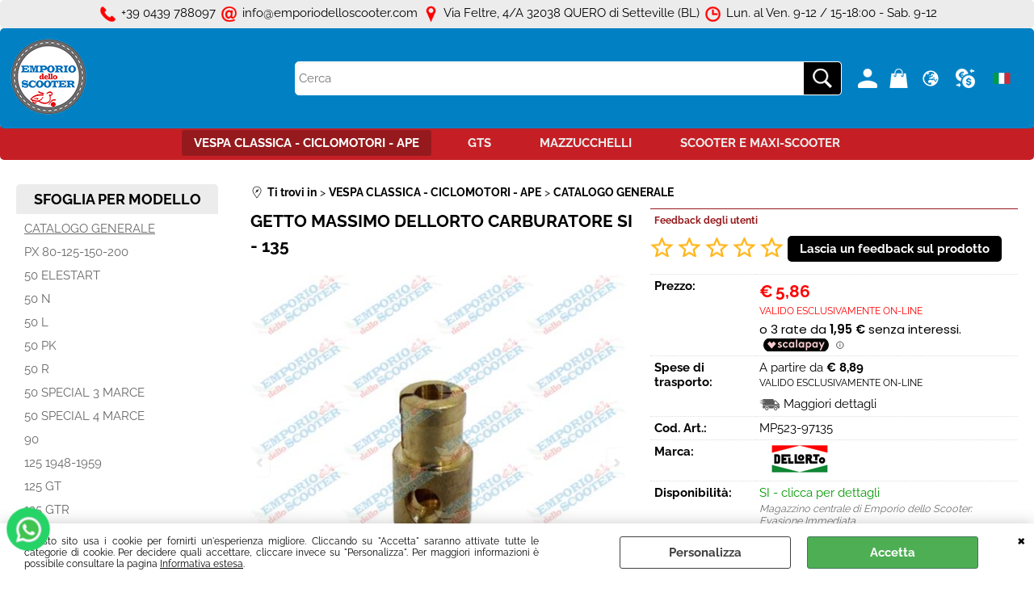

--- FILE ---
content_type: text/html; Charset=iso-8859-1
request_url: https://www.emporiodelloscooter.com/catalogo-generale-getto-massimo-dellorto-carburatore-si-135.1.60.74.gp.2878.uw
body_size: 239833
content:
<!DOCTYPE html>
<html lang="it">
<head>
<meta charset="iso-8859-1">
<meta http-equiv="content-type" content="text/html; charset=iso-8859-1">
<base href="https://www.emporiodelloscooter.com/" />
<script type="text/javascript" id="rdy_U7yau5He">
	//<![CDATA[
	
window.onerror = function(message, url, lineNumber,columnNumber,oError) {oError = oError||{};var aStack = (oError.stack||"").split("\n");var aConsole = [];aConsole.push(message);for(var sY=0;sY<aStack.length;sY++){if(aStack[sY]){aConsole.push(aStack[sY].replace(/@/g,"\t"));}}console.log("ERROR:");console.log(aConsole.join("\n"));console.log("------------------------------------");return true;};

	//]]>
</script>


<link  href="scripts/jquery.js" rel="preload" type="text/javascript" as="script" />
<link  href="scripts/readyprolibrary.min122.js?lang=it" rel="preload" type="text/javascript" as="script" />
<link  href="/readycontent/images/log_051219.png" rel="preload" as="image" />
<link  href="ReadySkins/wonder/profile_169_20251126143157.css" rel="preload" type="text/css" as="style" />
<title>GETTO MASSIMO DELLORTO CARBURATORE SI - 135 DELL'ORTO -  - Vespa Piaggio Ricambi</title>
<meta http-equiv="imagetoolbar" content="no" />
<meta name="generator" content="Ready Pro Ecommerce" />
<meta name="content-language" content="it" />
<link rel="icon" type="image/x-icon" href="/favicon.ico" />
<meta content="GETTO MASSIMO DELLORTO CARBURATORE SI - 135 DELL'ORTO " name="keywords" />
<meta content="GETTO MASSIMO DELLORTO CARBURATORE SI - 135 Ricambi e Accessori per il restauro o la elaborazione della tua Vespa" name="description" />
<meta content="width=device-width, minimum-scale=1.0, maximum-scale=5.0, initial-scale=1.0" name="viewport" />
<meta content="yes" name="apple-mobile-web-app-capable" />
<meta content="yes" name="mobile-web-app-capable" />
<link  href="https://www.emporiodelloscooter.com/catalogo-generale-getto-massimo-dellorto-carburatore-si-135.1.135.74.gp.2878.uw" rel="canonical" />
<meta property="og:title" content="GETTO MASSIMO DELLORTO CARBURATORE SI - 135 DELL'ORTO -  - Vespa Piaggio Ricambi" />
<meta property="og:type" content="product" />
<meta content="GETTO MASSIMO DELLORTO CARBURATORE SI - 135 Ricambi e Accessori per il restauro o la elaborazione della tua Vespa" property="og:description" />
<meta property="og:url" content="https://www.emporiodelloscooter.com/catalogo-generale-getto-massimo-dellorto-carburatore-si-135.1.135.74.gp.2878.uw" />
<meta property="og:image" content="https://www.emporiodelloscooter.com/files/emporioscooter_Files/Foto/220570_5645.JPG" />
<link  href="https://www.emporiodelloscooter.com/files/emporioscooter_Files/Foto/220570_5645.JPG" rel="image_src" />
<link  href="ReadySkins/slick/slick1.css" rel="stylesheet" type="text/css" />
<link  href="ReadySkins/slick/slick-theme1.css" rel="stylesheet" type="text/css" />
<!-- SKIN Predefinita (Wonder-Advanced Red) -->
<link  href="ReadySkins/wonder/profile_169_20251126143157.css" rel="stylesheet" type="text/css" />
<style type="text/css">
.badge-ribbon-title.b3{all:initial;position:relative;white-space: nowrap;display:inline-block !important;border-top-left-radius:2px;border-bottom-left-radius:2px;z-index:10;box-sizing:border-box;text-align:center !important;}.badge-ribbon-title.b3::before {all: initial;}.badge-ribbon-title.b3::after {all: initial;content:" ";display:inline-block;position:absolute;top: 0;right:0;transform: skew(-10deg, 0deg);transform-origin:bottom left;border-radius:2px;padding:0;z-index:9;}.badge-ribbon-title.b3 > span {all:initial;}
.badge-ribbon-title.b4{all:initial;position:relative;white-space: nowrap;display:inline-block !important;border-top-left-radius:2px;border-bottom-left-radius:2px;z-index:10;box-sizing:border-box;text-align:center !important;}.badge-ribbon-title.b4::before {all: initial;}.badge-ribbon-title.b4::after {all: initial;content:" ";display:inline-block;position:absolute;top: 0;right:0;transform: skew(-10deg, 0deg);transform-origin:bottom left;border-radius:2px;padding:0;z-index:9;}.badge-ribbon-title.b4 > span {all:initial;}
.badge-ribbon-title.b5{all:initial;position:relative;white-space: nowrap;display:inline-block !important;border-top-left-radius:2px;border-bottom-left-radius:2px;z-index:10;box-sizing:border-box;text-align:center !important;}.badge-ribbon-title.b5::before {all: initial;}.badge-ribbon-title.b5::after {all: initial;content:" ";display:inline-block;position:absolute;top: 0;right:0;transform: skew(-10deg, 0deg);transform-origin:bottom left;border-radius:2px;padding:0;z-index:9;}.badge-ribbon-title.b5 > span {all:initial;}
.badge-ribbon-title.b6{all:initial;position:relative;white-space: nowrap;display:inline-block !important;border-top-left-radius:2px;border-bottom-left-radius:2px;z-index:10;box-sizing:border-box;text-align:center !important;}.badge-ribbon-title.b6::before {all: initial;}.badge-ribbon-title.b6::after {all: initial;content:" ";display:inline-block;position:absolute;top: 0;right:0;transform: skew(-10deg, 0deg);transform-origin:bottom left;border-radius:2px;padding:0;z-index:9;}.badge-ribbon-title.b6 > span {all:initial;}
#sheetBox .badge-ribbon-title.b3{background-color:orange !important;box-shadow:0 2px 3px rgba(0, 0, 0, 0.2) !important;padding: 2px 10px 2px 10px !important;margin-right: 10px !important;margin-bottom: 5px !important;min-width: 80px !important;}#sheetBox .badge-ribbon-title.b3::after {background-color:orange !important;height: 100% !important;width: 10px !important;}#sheetBox .badge-ribbon-title.b3::before {content: "NOVITA'" !important;color:#000 !important;font-family: Tahoma !important;font-size: 12px !important;}
#sheetBox .badge-ribbon-title.b4{background-color:#34bf34 !important;box-shadow:0 2px 3px rgba(0, 0, 0, 0.2) !important;padding: 2px 10px 2px 10px !important;margin-right: 10px !important;margin-bottom: 5px !important;min-width: 80px !important;}#sheetBox .badge-ribbon-title.b4::after {background-color:#34bf34 !important;height: 100% !important;width: 10px !important;}#sheetBox .badge-ribbon-title.b4::before {content: "APPENA ARRIVATO" !important;color:#fff !important;font-family: Tahoma !important;font-size: 12px !important;}
#sheetBox .badge-ribbon-title.b5{background-color:orange !important;box-shadow:0 2px 3px rgba(0, 0, 0, 0.2) !important;padding: 2px 10px 2px 10px !important;margin-right: 10px !important;margin-bottom: 5px !important;min-width: 80px !important;}#sheetBox .badge-ribbon-title.b5::after {background-color:orange !important;height: 100% !important;width: 10px !important;}#sheetBox .badge-ribbon-title.b5::before {content: "IN ARRIVO" !important;color:#000 !important;font-family: Tahoma !important;font-size: 12px !important;}
#sheetBox .badge-ribbon-title.b6{background-color:red !important;box-shadow:0 2px 3px rgba(0, 0, 0, 0.2) !important;padding: 2px 10px 2px 10px !important;margin-right: 10px !important;margin-bottom: 5px !important;min-width: 80px !important;}#sheetBox .badge-ribbon-title.b6::after {background-color:red !important;height: 100% !important;width: 10px !important;}#sheetBox .badge-ribbon-title.b6::before {content: "SUPER OFFERTA" !important;color:#fff !important;font-family: Tahoma !important;font-size: 12px !important;}
.bigBox .badge-ribbon-title.b3:not(.belongsToGroup),.bigBoxFade .badge-ribbon-title.b3:not(.belongsToGroup),.carousel .badge-ribbon-title.b3:not(.belongsToGroup),.miniBox .badge-ribbon-title.b3:not(.belongsToGroup){background-color:orange !important;box-shadow:0 2px 3px rgba(0, 0, 0, 0.2) !important;padding: 2px 10px 2px 10px !important;margin-right: 10px !important;margin-bottom: 5px !important;min-width: 80px !important;}.bigBox .badge-ribbon-title.b3:not(.belongsToGroup)::after,.bigBoxFade .badge-ribbon-title.b3:not(.belongsToGroup)::after,.carousel .badge-ribbon-title.b3:not(.belongsToGroup)::after,.miniBox .badge-ribbon-title.b3:not(.belongsToGroup)::after{background-color:orange !important;height: 100% !important;width: 10px !important;}.bigBox .badge-ribbon-title.b3:not(.belongsToGroup)::before,.bigBoxFade .badge-ribbon-title.b3:not(.belongsToGroup)::before,.carousel .badge-ribbon-title.b3:not(.belongsToGroup)::before,.miniBox .badge-ribbon-title.b3:not(.belongsToGroup)::before {content: "NOVITA'" !important;color:#000 !important;font-family: Tahoma !important;font-size: 12px !important;}
.bigBox .badge-ribbon-title.b4:not(.belongsToGroup),.bigBoxFade .badge-ribbon-title.b4:not(.belongsToGroup),.carousel .badge-ribbon-title.b4:not(.belongsToGroup),.miniBox .badge-ribbon-title.b4:not(.belongsToGroup){background-color:#34bf34 !important;box-shadow:0 2px 3px rgba(0, 0, 0, 0.2) !important;padding: 2px 10px 2px 10px !important;margin-right: 10px !important;margin-bottom: 5px !important;min-width: 80px !important;}.bigBox .badge-ribbon-title.b4:not(.belongsToGroup)::after,.bigBoxFade .badge-ribbon-title.b4:not(.belongsToGroup)::after,.carousel .badge-ribbon-title.b4:not(.belongsToGroup)::after,.miniBox .badge-ribbon-title.b4:not(.belongsToGroup)::after{background-color:#34bf34 !important;height: 100% !important;width: 10px !important;}.bigBox .badge-ribbon-title.b4:not(.belongsToGroup)::before,.bigBoxFade .badge-ribbon-title.b4:not(.belongsToGroup)::before,.carousel .badge-ribbon-title.b4:not(.belongsToGroup)::before,.miniBox .badge-ribbon-title.b4:not(.belongsToGroup)::before {content: "APPENA ARRIVATO" !important;color:#fff !important;font-family: Tahoma !important;font-size: 12px !important;}
.bigBox .badge-ribbon-title.b5:not(.belongsToGroup),.bigBoxFade .badge-ribbon-title.b5:not(.belongsToGroup),.carousel .badge-ribbon-title.b5:not(.belongsToGroup),.miniBox .badge-ribbon-title.b5:not(.belongsToGroup){background-color:orange !important;box-shadow:0 2px 3px rgba(0, 0, 0, 0.2) !important;padding: 2px 10px 2px 10px !important;margin-right: 10px !important;margin-bottom: 5px !important;min-width: 80px !important;}.bigBox .badge-ribbon-title.b5:not(.belongsToGroup)::after,.bigBoxFade .badge-ribbon-title.b5:not(.belongsToGroup)::after,.carousel .badge-ribbon-title.b5:not(.belongsToGroup)::after,.miniBox .badge-ribbon-title.b5:not(.belongsToGroup)::after{background-color:orange !important;height: 100% !important;width: 10px !important;}.bigBox .badge-ribbon-title.b5:not(.belongsToGroup)::before,.bigBoxFade .badge-ribbon-title.b5:not(.belongsToGroup)::before,.carousel .badge-ribbon-title.b5:not(.belongsToGroup)::before,.miniBox .badge-ribbon-title.b5:not(.belongsToGroup)::before {content: "IN ARRIVO" !important;color:#000 !important;font-family: Tahoma !important;font-size: 12px !important;}
.bigBox .badge-ribbon-title.b6:not(.belongsToGroup),.bigBoxFade .badge-ribbon-title.b6:not(.belongsToGroup),.carousel .badge-ribbon-title.b6:not(.belongsToGroup),.miniBox .badge-ribbon-title.b6:not(.belongsToGroup){background-color:red !important;box-shadow:0 2px 3px rgba(0, 0, 0, 0.2) !important;padding: 2px 10px 2px 10px !important;margin-right: 10px !important;margin-bottom: 5px !important;min-width: 80px !important;}.bigBox .badge-ribbon-title.b6:not(.belongsToGroup)::after,.bigBoxFade .badge-ribbon-title.b6:not(.belongsToGroup)::after,.carousel .badge-ribbon-title.b6:not(.belongsToGroup)::after,.miniBox .badge-ribbon-title.b6:not(.belongsToGroup)::after{background-color:red !important;height: 100% !important;width: 10px !important;}.bigBox .badge-ribbon-title.b6:not(.belongsToGroup)::before,.bigBoxFade .badge-ribbon-title.b6:not(.belongsToGroup)::before,.carousel .badge-ribbon-title.b6:not(.belongsToGroup)::before,.miniBox .badge-ribbon-title.b6:not(.belongsToGroup)::before {content: "SUPER OFFERTA" !important;color:#fff !important;font-family: Tahoma !important;font-size: 12px !important;}
.productsWrapper .badge-ribbon-title.b3{background-color:orange !important;box-shadow:0 2px 3px rgba(0, 0, 0, 0.2) !important;padding: 2px 10px 2px 10px !important;margin-right: 10px !important;margin-bottom: 5px !important;min-width: 80px !important;}.productsWrapper .badge-ribbon-title.b3::after {background-color:orange !important;height: 100% !important;width: 10px !important;}.productsWrapper .badge-ribbon-title.b3::before {content:"NOVITA'" !important;color:#000 !important;font-family: Tahoma !important;font-size: 12px !important;}
.productsWrapper .badge-ribbon-title.b4{background-color:#34bf34 !important;box-shadow:0 2px 3px rgba(0, 0, 0, 0.2) !important;padding: 2px 10px 2px 10px !important;margin-right: 10px !important;margin-bottom: 5px !important;min-width: 80px !important;}.productsWrapper .badge-ribbon-title.b4::after {background-color:#34bf34 !important;height: 100% !important;width: 10px !important;}.productsWrapper .badge-ribbon-title.b4::before {content:"APPENA ARRIVATO" !important;color:#fff !important;font-family: Tahoma !important;font-size: 12px !important;}
.productsWrapper .badge-ribbon-title.b5{background-color:orange !important;box-shadow:0 2px 3px rgba(0, 0, 0, 0.2) !important;padding: 2px 10px 2px 10px !important;margin-right: 10px !important;margin-bottom: 5px !important;min-width: 80px !important;}.productsWrapper .badge-ribbon-title.b5::after {background-color:orange !important;height: 100% !important;width: 10px !important;}.productsWrapper .badge-ribbon-title.b5::before {content:"IN ARRIVO" !important;color:#000 !important;font-family: Tahoma !important;font-size: 12px !important;}
.productsWrapper .badge-ribbon-title.b6{background-color:red !important;box-shadow:0 2px 3px rgba(0, 0, 0, 0.2) !important;padding: 2px 10px 2px 10px !important;margin-right: 10px !important;margin-bottom: 5px !important;min-width: 80px !important;}.productsWrapper .badge-ribbon-title.b6::after {background-color:red !important;height: 100% !important;width: 10px !important;}.productsWrapper .badge-ribbon-title.b6::before {content:"SUPER OFFERTA" !important;color:#fff !important;font-family: Tahoma !important;font-size: 12px !important;}
</style><style type="text/css">
body{background-color:#FFFFFF;}
</style>

<style type="text/css">
#colSx,#colDx,#colMid{display:table-cell;vertical-align:top;}#mainTable{display:table;}
</style>
<script type="text/javascript" id="rdy_R4m68pho">
//<![CDATA[
var template_var_bShowMobileVersion=false;
var template_var_skinFolder='ReadySkins/wonder/img/';
var template_var_ajaxCall_page='ajaxRequests.asp';
var template_var_upload_files_page='uploadFiles.asp';
var template_var_renew_session_page='';
var template_var_send_order_page='/?cmd=sendOrder';
var template_var_order_incomplete_btn_ko='Annulla';
var template_var_order_incomplete_btn_ok='Procedi con l\'acquisto';
var template_var_order_incomplete_message='<strong>ATTENZIONE!!</strong><br /><p>Siamo spiacenti ma attualmente non esiste alcun vettore disponibile per la tua zona di consegna.</p><ul><li>Potresti decidere di inviare comunque l\'ordine. Ti chiamera\' un nostro tecnico per aiutarti</li><li>Oppure potresti annullare l\'operazione e riprovare tra qualche giorno lasciando i tuoi articoli nel carrello.</li><li>Oppure potresti annullare l\'operazione ma solo per provare un\'altra destinazione</li></ul><br /><br /><strong>Come vuoi procedere?</strong>';
var readypro_data = {cookiesAccepted:0,cookiesMarketingAccepted:0,cookiesStatisticsAccepted:0,webSiteCharset:'iso-8859-1'};
//]]>
</script>
<script src="scripts/jquery.js" type="text/javascript" id="rdy_scriptsjqueryjs"></script>
<script src="scripts/readyprolibrary.min122.js?lang=it" type="text/javascript" id="rdy_scriptsreadyprolibrarymin122jslangit" defer="defer"></script>
<script src="scripts/select2/dist/js/i18n/it.js" type="text/javascript" id="rdy_scriptsselect2distjsi18nitjs" defer="defer"></script>
<script src="scripts/slick/slick1.js" type="text/javascript" id="rdy_scriptsslickslick1js" defer="defer"></script>
<script src="https://cdn.scalapay.com/widget/v3/js/scalapay-widget.esm.js" type="module" id="rdy_httpscdnscalapaycomwidgetv3jsscalapaywidgetesmjs"></script>
<script src="https://cdn.scalapay.com/widget/v3/js/scalapay-widget.js" type="text/javascript" id="rdy_httpscdnscalapaycomwidgetv3jsscalapaywidgetjs" nomodule></script>
<!-- Google Tag Manager -->
<script type="text/javascript" id="rdy_BSL9tlKO">
//<![CDATA[
// Define dataLayer and the gtag function.
window.dataLayer = window.dataLayer || [];
function gtag(){dataLayer.push(arguments);}
gtag('consent', 'default', {
'ad_storage':'denied',
'ad_user_data':'denied',
'ad_personalization':'denied',
'analytics_storage':'denied'
});
(function(w,d,s,l,i){w[l]=w[l]||[];w[l].push({'gtm.start':new Date().getTime(),event:'gtm.js'});var f=d.getElementsByTagName(s)[0],j=d.createElement(s),dl=l!='dataLayer'?'&l='+l:'';j.async=true;j.src='https://www.googletagmanager.com/gtm.js?id='+i+dl;f.parentNode.insertBefore(j,f);})(window,document,'script','dataLayer','G-NZ8E160LGP');
//]]>
</script>
<!-- End Google Tag Manager -->
<!-- Global site tag (gtag.js) - Google Analytics -->
<script src="https://www.googletagmanager.com/gtag/js?id=G-CEJJ15RWPM" type="text/javascript" id="rdy_httpswwwgoogletagmanagercomgtagjsidGCEJJ15RWPM" async="async"></script>
<script type="text/javascript" id="rdy_bLfbUx6J">
//<![CDATA[
window.dataLayer = window.dataLayer || [];
function gtag(){dataLayer.push(arguments);}
gtag('js', new Date());
gtag('config', 'G-CEJJ15RWPM');
//]]>
</script>

</head>
<body id="body_getProd" class="body_lang_it webAreaID_135">
<!-- Google Tag Manager (noscript) -->
<noscript><iframe src="https://www.googletagmanager.com/ns.html?id=G-NZ8E160LGP" height="0" width="0" style="display:none;visibility:hidden"></iframe></noscript>
<!-- End Google Tag Manager (noscript) -->
<div id="cookieAlert"><div class="text"><p>Questo sito usa i cookie per fornirti un'esperienza migliore. Cliccando su "Accetta" saranno attivate tutte le categorie di cookie. Per decidere quali accettare, cliccare invece su "Personalizza". Per maggiori informazioni è possibile consultare la pagina <a href="/informativaestesa">Informativa estesa</a>.</p></div><div class="btn"><a href="#" class="details" onclick="return showCookieDetails();">Personalizza</a><a href="#" class="ok" onclick="return acceptCookie(this,false);">Accetta</a></div><a href="#" class="close" onclick="return closeCookieBanner(this);">CHIUDI</a></div>
<div id="r_left_menu"><div class="r_left_menu_loader"></div><div class="r_left_menu_container"><div class="r_left_menu_container_scroll"><ul><li class="btn_left_close btn"><span>Chiudi</span></li></ul><ul class="r_left_menu_btn"><li class="btn_left_languages btn" id="btn_left_languages"><span class="current it" title="Italiano">IT</span></li><li class="btn_left_currencies btn" id="btn_left_currencies"><span class="current eur">&#8364; - EUR</span>
</li><li class="btn_left_countries btn" id="btn_left_countries"><span class="current IT" title="Italia">Italia</span></li></ul><div id="left_languages" class="r_left_menu_list"><div class="list"></div><script type="text/javascript" id="rdy_0S9LaC0j">
//<![CDATA[
$('#left_languages .list').append('<a href="catalogo-generale-getto-massimo-dellorto-carburatore-si-135.1.60.74.gp.2878.uw?l=1" title="Italiano" class="lang it">Italiano</a><a href="catalogo-generale-getto-massimo-dellorto-carburatore-si-135.1.60.74.gp.2878.uw?l=2" title="Inglese" class="lang en">Inglese</a><a href="catalogo-generale-getto-massimo-dellorto-carburatore-si-135.1.60.74.gp.2878.uw?l=3" title="Francese" class="lang fr">Francese</a><a href="catalogo-generale-getto-massimo-dellorto-carburatore-si-135.1.60.74.gp.2878.uw?l=4" title="Spagnolo" class="lang es">Spagnolo</a>')
//]]>
</script>
</div><div id="left_currencies" class="r_left_menu_list"><div class="list"><a href="#" class="currency eur" rel="nofollow" onclick="return jsRedirect('catalogo-generale-getto-massimo-dellorto-carburatore-si-135.1.60.74.gp.2878.uw?currency=EUR');">&#8364; - EUR</a><a href="#" class="currency usd" rel="nofollow" onclick="return jsRedirect('catalogo-generale-getto-massimo-dellorto-carburatore-si-135.1.60.74.gp.2878.uw?currency=USD');">US$ - USD</a><a href="#" class="currency gbp" rel="nofollow" onclick="return jsRedirect('catalogo-generale-getto-massimo-dellorto-carburatore-si-135.1.60.74.gp.2878.uw?currency=GBP');">&#163; - GBP</a><a href="#" class="currency chf" rel="nofollow" onclick="return jsRedirect('catalogo-generale-getto-massimo-dellorto-carburatore-si-135.1.60.74.gp.2878.uw?currency=CHF');">Fr - CHF</a></div></div><div id="left_countries" class="r_left_menu_list"><div class="list"><div class="searchWrapper"><input type="text" name="searchCountry" placeholder="Cerca nazione ..." /><span class="countrySearchReset">&#10799;</span></div></div><script type="text/javascript" id="rdy_iv5D5rxW">
//<![CDATA[
$("#left_countries input[name='searchCountry']").on("click",function(e){e.stopPropagation();});$(".countrySearchReset").on("click",function(e){e.stopPropagation();$(this).prev().val("").trigger("change");});$("#left_countries input[name='searchCountry']").on("keyup change", function() {var searchItem = $(this);var filterItems = $("a",searchItem.parents(".list"));var searchVal = searchItem.val().toLowerCase();if(searchVal!=""){filterItems.addClass("hide");filterItems.filter("[data-title*=" + searchVal + "]").removeClass("hide");searchItem.next(".countrySearchReset").show();}else{filterItems.removeClass("hide");searchItem.next(".countrySearchReset").hide();}});$('#left_countries .list').append('<a href="#" onclick="return jsRedirect(\'/catalogo-generale-getto-massimo-dellorto-carburatore-si-135.1.60.74.gp.2878.uw?mainCountry=AF&l=2\');" title="Afghanistan" data-title="afghanistan" class="country AF" rel="nofollow">Afghanistan</a><a href="#" onclick="return jsRedirect(\'/catalogo-generale-getto-massimo-dellorto-carburatore-si-135.1.60.74.gp.2878.uw?mainCountry=AL&l=2\');" title="Albania" data-title="albania" class="country AL" rel="nofollow">Albania</a><a href="#" onclick="return jsRedirect(\'/catalogo-generale-getto-massimo-dellorto-carburatore-si-135.1.60.74.gp.2878.uw?mainCountry=DZ&l=2\');" title="Algeria" data-title="algeria" class="country DZ" rel="nofollow">Algeria</a><a href="#" onclick="return jsRedirect(\'/catalogo-generale-getto-massimo-dellorto-carburatore-si-135.1.60.74.gp.2878.uw?mainCountry=AS&l=2\');" title="American Samoa" data-title="american samoa" class="country AS" rel="nofollow">American Samoa</a><a href="#" onclick="return jsRedirect(\'/catalogo-generale-getto-massimo-dellorto-carburatore-si-135.1.60.74.gp.2878.uw?mainCountry=AD&l=2\');" title="Andorra" data-title="andorra" class="country AD" rel="nofollow">Andorra</a><a href="#" onclick="return jsRedirect(\'/catalogo-generale-getto-massimo-dellorto-carburatore-si-135.1.60.74.gp.2878.uw?mainCountry=AO&l=2\');" title="Angola" data-title="angola" class="country AO" rel="nofollow">Angola</a><a href="#" onclick="return jsRedirect(\'/catalogo-generale-getto-massimo-dellorto-carburatore-si-135.1.60.74.gp.2878.uw?mainCountry=AI&l=2\');" title="Anguilla" data-title="anguilla" class="country AI" rel="nofollow">Anguilla</a><a href="#" onclick="return jsRedirect(\'/catalogo-generale-getto-massimo-dellorto-carburatore-si-135.1.60.74.gp.2878.uw?mainCountry=AQ&l=2\');" title="Antarctica" data-title="antarctica" class="country AQ" rel="nofollow">Antarctica</a><a href="#" onclick="return jsRedirect(\'/catalogo-generale-getto-massimo-dellorto-carburatore-si-135.1.60.74.gp.2878.uw?mainCountry=AG&l=2\');" title="Antigua and Barbuda" data-title="antigua and barbuda" class="country AG" rel="nofollow">Antigua and Barbuda</a><a href="#" onclick="return jsRedirect(\'/catalogo-generale-getto-massimo-dellorto-carburatore-si-135.1.60.74.gp.2878.uw?mainCountry=AR&l=4\');" title="Argentina" data-title="argentina" class="country AR" rel="nofollow">Argentina</a><a href="#" onclick="return jsRedirect(\'/catalogo-generale-getto-massimo-dellorto-carburatore-si-135.1.60.74.gp.2878.uw?mainCountry=AM&l=2\');" title="Armenia" data-title="armenia" class="country AM" rel="nofollow">Armenia</a><a href="#" onclick="return jsRedirect(\'/catalogo-generale-getto-massimo-dellorto-carburatore-si-135.1.60.74.gp.2878.uw?mainCountry=AW&l=2\');" title="Aruba" data-title="aruba" class="country AW" rel="nofollow">Aruba</a><a href="#" onclick="return jsRedirect(\'/catalogo-generale-getto-massimo-dellorto-carburatore-si-135.1.60.74.gp.2878.uw?mainCountry=AU&l=2\');" title="Australia" data-title="australia" class="country AU" rel="nofollow">Australia</a><a href="#" onclick="return jsRedirect(\'/catalogo-generale-getto-massimo-dellorto-carburatore-si-135.1.60.74.gp.2878.uw?mainCountry=A&l=2\');" title="Austria" data-title="austria" class="country A" rel="nofollow">Austria</a><a href="#" onclick="return jsRedirect(\'/catalogo-generale-getto-massimo-dellorto-carburatore-si-135.1.60.74.gp.2878.uw?mainCountry=AZ&l=2\');" title="Azerbaijan" data-title="azerbaijan" class="country AZ" rel="nofollow">Azerbaijan</a><a href="#" onclick="return jsRedirect(\'/catalogo-generale-getto-massimo-dellorto-carburatore-si-135.1.60.74.gp.2878.uw?mainCountry=BS&l=2\');" title="Bahamas" data-title="bahamas" class="country BS" rel="nofollow">Bahamas</a><a href="#" onclick="return jsRedirect(\'/catalogo-generale-getto-massimo-dellorto-carburatore-si-135.1.60.74.gp.2878.uw?mainCountry=BH&l=2\');" title="Bahrain" data-title="bahrain" class="country BH" rel="nofollow">Bahrain</a><a href="#" onclick="return jsRedirect(\'/catalogo-generale-getto-massimo-dellorto-carburatore-si-135.1.60.74.gp.2878.uw?mainCountry=BD&l=2\');" title="Bangladesh" data-title="bangladesh" class="country BD" rel="nofollow">Bangladesh</a><a href="#" onclick="return jsRedirect(\'/catalogo-generale-getto-massimo-dellorto-carburatore-si-135.1.60.74.gp.2878.uw?mainCountry=BB&l=2\');" title="Barbados" data-title="barbados" class="country BB" rel="nofollow">Barbados</a><a href="#" onclick="return jsRedirect(\'/catalogo-generale-getto-massimo-dellorto-carburatore-si-135.1.60.74.gp.2878.uw?mainCountry=BY&l=2\');" title="Belarus" data-title="belarus" class="country BY" rel="nofollow">Belarus</a><a href="#" onclick="return jsRedirect(\'/catalogo-generale-getto-massimo-dellorto-carburatore-si-135.1.60.74.gp.2878.uw?mainCountry=B&l=2\');" title="Belgium" data-title="belgium" class="country B" rel="nofollow">Belgium</a><a href="#" onclick="return jsRedirect(\'/catalogo-generale-getto-massimo-dellorto-carburatore-si-135.1.60.74.gp.2878.uw?mainCountry=BZ&l=2\');" title="Belize" data-title="belize" class="country BZ" rel="nofollow">Belize</a><a href="#" onclick="return jsRedirect(\'/catalogo-generale-getto-massimo-dellorto-carburatore-si-135.1.60.74.gp.2878.uw?mainCountry=BJ&l=2\');" title="Benin" data-title="benin" class="country BJ" rel="nofollow">Benin</a><a href="#" onclick="return jsRedirect(\'/catalogo-generale-getto-massimo-dellorto-carburatore-si-135.1.60.74.gp.2878.uw?mainCountry=BM&l=2\');" title="Bermuda" data-title="bermuda" class="country BM" rel="nofollow">Bermuda</a><a href="#" onclick="return jsRedirect(\'/catalogo-generale-getto-massimo-dellorto-carburatore-si-135.1.60.74.gp.2878.uw?mainCountry=BT&l=2\');" title="Bhutan" data-title="bhutan" class="country BT" rel="nofollow">Bhutan</a><a href="#" onclick="return jsRedirect(\'/catalogo-generale-getto-massimo-dellorto-carburatore-si-135.1.60.74.gp.2878.uw?mainCountry=BO&l=2\');" title="Bolivia" data-title="bolivia" class="country BO" rel="nofollow">Bolivia</a><a href="#" onclick="return jsRedirect(\'/catalogo-generale-getto-massimo-dellorto-carburatore-si-135.1.60.74.gp.2878.uw?mainCountry=BA&l=2\');" title="Bosnia and Herzegovina" data-title="bosnia and herzegovina" class="country BA" rel="nofollow">Bosnia and Herzegovina</a><a href="#" onclick="return jsRedirect(\'/catalogo-generale-getto-massimo-dellorto-carburatore-si-135.1.60.74.gp.2878.uw?mainCountry=BW&l=2\');" title="Botswana" data-title="botswana" class="country BW" rel="nofollow">Botswana</a><a href="#" onclick="return jsRedirect(\'/catalogo-generale-getto-massimo-dellorto-carburatore-si-135.1.60.74.gp.2878.uw?mainCountry=BV&l=2\');" title="Bouvet Island" data-title="bouvet island" class="country BV" rel="nofollow">Bouvet Island</a><a href="#" onclick="return jsRedirect(\'/catalogo-generale-getto-massimo-dellorto-carburatore-si-135.1.60.74.gp.2878.uw?mainCountry=BR&l=2\');" title="Brazil" data-title="brazil" class="country BR" rel="nofollow">Brazil</a><a href="#" onclick="return jsRedirect(\'/catalogo-generale-getto-massimo-dellorto-carburatore-si-135.1.60.74.gp.2878.uw?mainCountry=IO&l=2\');" title="British Indian Ocean Territory" data-title="british indian ocean territory" class="country IO" rel="nofollow">British Indian Ocean Territory</a><a href="#" onclick="return jsRedirect(\'/catalogo-generale-getto-massimo-dellorto-carburatore-si-135.1.60.74.gp.2878.uw?mainCountry=BN&l=2\');" title="Brunei Darussalam" data-title="brunei darussalam" class="country BN" rel="nofollow">Brunei Darussalam</a><a href="#" onclick="return jsRedirect(\'/catalogo-generale-getto-massimo-dellorto-carburatore-si-135.1.60.74.gp.2878.uw?mainCountry=BG&l=2\');" title="Bulgaria" data-title="bulgaria" class="country BG" rel="nofollow">Bulgaria</a><a href="#" onclick="return jsRedirect(\'/catalogo-generale-getto-massimo-dellorto-carburatore-si-135.1.60.74.gp.2878.uw?mainCountry=BF&l=2\');" title="Burkina Faso" data-title="burkina faso" class="country BF" rel="nofollow">Burkina Faso</a><a href="#" onclick="return jsRedirect(\'/catalogo-generale-getto-massimo-dellorto-carburatore-si-135.1.60.74.gp.2878.uw?mainCountry=BI&l=2\');" title="Burundi" data-title="burundi" class="country BI" rel="nofollow">Burundi</a><a href="#" onclick="return jsRedirect(\'/catalogo-generale-getto-massimo-dellorto-carburatore-si-135.1.60.74.gp.2878.uw?mainCountry=KH&l=2\');" title="Cambodia" data-title="cambodia" class="country KH" rel="nofollow">Cambodia</a><a href="#" onclick="return jsRedirect(\'/catalogo-generale-getto-massimo-dellorto-carburatore-si-135.1.60.74.gp.2878.uw?mainCountry=CM&l=2\');" title="Cameroon" data-title="cameroon" class="country CM" rel="nofollow">Cameroon</a><a href="#" onclick="return jsRedirect(\'/catalogo-generale-getto-massimo-dellorto-carburatore-si-135.1.60.74.gp.2878.uw?mainCountry=CA&l=2\');" title="Canada" data-title="canada" class="country CA" rel="nofollow">Canada</a><a href="#" onclick="return jsRedirect(\'/catalogo-generale-getto-massimo-dellorto-carburatore-si-135.1.60.74.gp.2878.uw?mainCountry=CV&l=2\');" title="Cape Verde" data-title="cape verde" class="country CV" rel="nofollow">Cape Verde</a><a href="#" onclick="return jsRedirect(\'/catalogo-generale-getto-massimo-dellorto-carburatore-si-135.1.60.74.gp.2878.uw?mainCountry=KY&l=2\');" title="Cayman Islands" data-title="cayman islands" class="country KY" rel="nofollow">Cayman Islands</a><a href="#" onclick="return jsRedirect(\'/catalogo-generale-getto-massimo-dellorto-carburatore-si-135.1.60.74.gp.2878.uw?mainCountry=CF&l=2\');" title="Central African Republic" data-title="central african republic" class="country CF" rel="nofollow">Central African Republic</a><a href="#" onclick="return jsRedirect(\'/catalogo-generale-getto-massimo-dellorto-carburatore-si-135.1.60.74.gp.2878.uw?mainCountry=TD&l=2\');" title="Chad" data-title="chad" class="country TD" rel="nofollow">Chad</a><a href="#" onclick="return jsRedirect(\'/catalogo-generale-getto-massimo-dellorto-carburatore-si-135.1.60.74.gp.2878.uw?mainCountry=CL&l=2\');" title="Chile" data-title="chile" class="country CL" rel="nofollow">Chile</a><a href="#" onclick="return jsRedirect(\'/catalogo-generale-getto-massimo-dellorto-carburatore-si-135.1.60.74.gp.2878.uw?mainCountry=CN&l=2\');" title="China" data-title="china" class="country CN" rel="nofollow">China</a><a href="#" onclick="return jsRedirect(\'/catalogo-generale-getto-massimo-dellorto-carburatore-si-135.1.60.74.gp.2878.uw?mainCountry=CX&l=2\');" title="Christmas Island" data-title="christmas island" class="country CX" rel="nofollow">Christmas Island</a><a href="#" onclick="return jsRedirect(\'/catalogo-generale-getto-massimo-dellorto-carburatore-si-135.1.60.74.gp.2878.uw?mainCountry=CC&l=2\');" title="Cocos (Keeling) Islands" data-title="cocos (keeling) islands" class="country CC" rel="nofollow">Cocos (Keeling) Islands</a><a href="#" onclick="return jsRedirect(\'/catalogo-generale-getto-massimo-dellorto-carburatore-si-135.1.60.74.gp.2878.uw?mainCountry=CO&l=2\');" title="Colombia" data-title="colombia" class="country CO" rel="nofollow">Colombia</a><a href="#" onclick="return jsRedirect(\'/catalogo-generale-getto-massimo-dellorto-carburatore-si-135.1.60.74.gp.2878.uw?mainCountry=KM&l=2\');" title="Comoros" data-title="comoros" class="country KM" rel="nofollow">Comoros</a><a href="#" onclick="return jsRedirect(\'/catalogo-generale-getto-massimo-dellorto-carburatore-si-135.1.60.74.gp.2878.uw?mainCountry=CG&l=2\');" title="Congo" data-title="congo" class="country CG" rel="nofollow">Congo</a><a href="#" onclick="return jsRedirect(\'/catalogo-generale-getto-massimo-dellorto-carburatore-si-135.1.60.74.gp.2878.uw?mainCountry=CD&l=2\');" title="Congo, Democratic Republic" data-title="congo, democratic republic" class="country CD" rel="nofollow">Congo, Democratic Republic</a><a href="#" onclick="return jsRedirect(\'/catalogo-generale-getto-massimo-dellorto-carburatore-si-135.1.60.74.gp.2878.uw?mainCountry=CK&l=2\');" title="Cook Islands" data-title="cook islands" class="country CK" rel="nofollow">Cook Islands</a><a href="#" onclick="return jsRedirect(\'/catalogo-generale-getto-massimo-dellorto-carburatore-si-135.1.60.74.gp.2878.uw?mainCountry=CR&l=2\');" title="Costa Rica" data-title="costa rica" class="country CR" rel="nofollow">Costa Rica</a><a href="#" onclick="return jsRedirect(\'/catalogo-generale-getto-massimo-dellorto-carburatore-si-135.1.60.74.gp.2878.uw?mainCountry=CI&l=2\');" title="Cote D\'Ivoire" data-title="cote d\'ivoire" class="country CI" rel="nofollow">Cote D\'Ivoire</a><a href="#" onclick="return jsRedirect(\'/catalogo-generale-getto-massimo-dellorto-carburatore-si-135.1.60.74.gp.2878.uw?mainCountry=HR&l=2\');" title="Croatia (Hrvatska)" data-title="croatia (hrvatska)" class="country HR" rel="nofollow">Croatia (Hrvatska)</a><a href="#" onclick="return jsRedirect(\'/catalogo-generale-getto-massimo-dellorto-carburatore-si-135.1.60.74.gp.2878.uw?mainCountry=CU&l=2\');" title="Cuba" data-title="cuba" class="country CU" rel="nofollow">Cuba</a><a href="#" onclick="return jsRedirect(\'/catalogo-generale-getto-massimo-dellorto-carburatore-si-135.1.60.74.gp.2878.uw?mainCountry=CY&l=2\');" title="Cyprus" data-title="cyprus" class="country CY" rel="nofollow">Cyprus</a><a href="#" onclick="return jsRedirect(\'/catalogo-generale-getto-massimo-dellorto-carburatore-si-135.1.60.74.gp.2878.uw?mainCountry=CZ&l=2\');" title="Czech Republic" data-title="czech republic" class="country CZ" rel="nofollow">Czech Republic</a><a href="#" onclick="return jsRedirect(\'/catalogo-generale-getto-massimo-dellorto-carburatore-si-135.1.60.74.gp.2878.uw?mainCountry=CS&l=2\');" title="Czechoslovakia" data-title="czechoslovakia" class="country CS" rel="nofollow">Czechoslovakia</a><a href="#" onclick="return jsRedirect(\'/catalogo-generale-getto-massimo-dellorto-carburatore-si-135.1.60.74.gp.2878.uw?mainCountry=DK&l=2\');" title="Denmark" data-title="denmark" class="country DK" rel="nofollow">Denmark</a><a href="#" onclick="return jsRedirect(\'/catalogo-generale-getto-massimo-dellorto-carburatore-si-135.1.60.74.gp.2878.uw?mainCountry=DJ&l=2\');" title="Djibouti" data-title="djibouti" class="country DJ" rel="nofollow">Djibouti</a><a href="#" onclick="return jsRedirect(\'/catalogo-generale-getto-massimo-dellorto-carburatore-si-135.1.60.74.gp.2878.uw?mainCountry=DM&l=2\');" title="Dominica" data-title="dominica" class="country DM" rel="nofollow">Dominica</a><a href="#" onclick="return jsRedirect(\'/catalogo-generale-getto-massimo-dellorto-carburatore-si-135.1.60.74.gp.2878.uw?mainCountry=DO&l=2\');" title="Dominican Republic" data-title="dominican republic" class="country DO" rel="nofollow">Dominican Republic</a><a href="#" onclick="return jsRedirect(\'/catalogo-generale-getto-massimo-dellorto-carburatore-si-135.1.60.74.gp.2878.uw?mainCountry=TP&l=2\');" title="East Timor" data-title="east timor" class="country TP" rel="nofollow">East Timor</a><a href="#" onclick="return jsRedirect(\'/catalogo-generale-getto-massimo-dellorto-carburatore-si-135.1.60.74.gp.2878.uw?mainCountry=EC&l=2\');" title="Ecuador" data-title="ecuador" class="country EC" rel="nofollow">Ecuador</a><a href="#" onclick="return jsRedirect(\'/catalogo-generale-getto-massimo-dellorto-carburatore-si-135.1.60.74.gp.2878.uw?mainCountry=EG&l=2\');" title="Egypt" data-title="egypt" class="country EG" rel="nofollow">Egypt</a><a href="#" onclick="return jsRedirect(\'/catalogo-generale-getto-massimo-dellorto-carburatore-si-135.1.60.74.gp.2878.uw?mainCountry=SV&l=2\');" title="El Salvador" data-title="el salvador" class="country SV" rel="nofollow">El Salvador</a><a href="#" onclick="return jsRedirect(\'/catalogo-generale-getto-massimo-dellorto-carburatore-si-135.1.60.74.gp.2878.uw?mainCountry=GQ&l=2\');" title="Equatorial Guinea" data-title="equatorial guinea" class="country GQ" rel="nofollow">Equatorial Guinea</a><a href="#" onclick="return jsRedirect(\'/catalogo-generale-getto-massimo-dellorto-carburatore-si-135.1.60.74.gp.2878.uw?mainCountry=ER&l=2\');" title="Eritrea" data-title="eritrea" class="country ER" rel="nofollow">Eritrea</a><a href="#" onclick="return jsRedirect(\'/catalogo-generale-getto-massimo-dellorto-carburatore-si-135.1.60.74.gp.2878.uw?mainCountry=EE&l=2\');" title="Estonia" data-title="estonia" class="country EE" rel="nofollow">Estonia</a><a href="#" onclick="return jsRedirect(\'/catalogo-generale-getto-massimo-dellorto-carburatore-si-135.1.60.74.gp.2878.uw?mainCountry=ET&l=2\');" title="Ethiopia" data-title="ethiopia" class="country ET" rel="nofollow">Ethiopia</a><a href="#" onclick="return jsRedirect(\'/catalogo-generale-getto-massimo-dellorto-carburatore-si-135.1.60.74.gp.2878.uw?mainCountry=MK&l=2\');" title="F.Y.R.O.M. (Macedonia)" data-title="f.y.r.o.m. (macedonia)" class="country MK" rel="nofollow">F.Y.R.O.M. (Macedonia)</a><a href="#" onclick="return jsRedirect(\'/catalogo-generale-getto-massimo-dellorto-carburatore-si-135.1.60.74.gp.2878.uw?mainCountry=FK&l=2\');" title="Falkland Islands" data-title="falkland islands" class="country FK" rel="nofollow">Falkland Islands</a><a href="#" onclick="return jsRedirect(\'/catalogo-generale-getto-massimo-dellorto-carburatore-si-135.1.60.74.gp.2878.uw?mainCountry=FO&l=2\');" title="Faroe Islands" data-title="faroe islands" class="country FO" rel="nofollow">Faroe Islands</a><a href="#" onclick="return jsRedirect(\'/catalogo-generale-getto-massimo-dellorto-carburatore-si-135.1.60.74.gp.2878.uw?mainCountry=FJ&l=2\');" title="Fiji" data-title="fiji" class="country FJ" rel="nofollow">Fiji</a><a href="#" onclick="return jsRedirect(\'/catalogo-generale-getto-massimo-dellorto-carburatore-si-135.1.60.74.gp.2878.uw?mainCountry=FIN&l=2\');" title="Finland" data-title="finland" class="country FIN" rel="nofollow">Finland</a><a href="#" onclick="return jsRedirect(\'/catalogo-generale-getto-massimo-dellorto-carburatore-si-135.1.60.74.gp.2878.uw?mainCountry=FR&l=3\');" title="France" data-title="france" class="country FR" rel="nofollow">France</a><a href="#" onclick="return jsRedirect(\'/catalogo-generale-getto-massimo-dellorto-carburatore-si-135.1.60.74.gp.2878.uw?mainCountry=GF&l=2\');" title="French Guiana" data-title="french guiana" class="country GF" rel="nofollow">French Guiana</a><a href="#" onclick="return jsRedirect(\'/catalogo-generale-getto-massimo-dellorto-carburatore-si-135.1.60.74.gp.2878.uw?mainCountry=PF&l=2\');" title="French Polynesia" data-title="french polynesia" class="country PF" rel="nofollow">French Polynesia</a><a href="#" onclick="return jsRedirect(\'/catalogo-generale-getto-massimo-dellorto-carburatore-si-135.1.60.74.gp.2878.uw?mainCountry=GA&l=2\');" title="Gabon" data-title="gabon" class="country GA" rel="nofollow">Gabon</a><a href="#" onclick="return jsRedirect(\'/catalogo-generale-getto-massimo-dellorto-carburatore-si-135.1.60.74.gp.2878.uw?mainCountry=GM&l=2\');" title="Gambia" data-title="gambia" class="country GM" rel="nofollow">Gambia</a><a href="#" onclick="return jsRedirect(\'/catalogo-generale-getto-massimo-dellorto-carburatore-si-135.1.60.74.gp.2878.uw?mainCountry=GE&l=2\');" title="Georgia" data-title="georgia" class="country GE" rel="nofollow">Georgia</a><a href="#" onclick="return jsRedirect(\'/catalogo-generale-getto-massimo-dellorto-carburatore-si-135.1.60.74.gp.2878.uw?mainCountry=D&l=2\');" title="Germany" data-title="germany" class="country D" rel="nofollow">Germany</a><a href="#" onclick="return jsRedirect(\'/catalogo-generale-getto-massimo-dellorto-carburatore-si-135.1.60.74.gp.2878.uw?mainCountry=GH&l=2\');" title="Ghana" data-title="ghana" class="country GH" rel="nofollow">Ghana</a><a href="#" onclick="return jsRedirect(\'/catalogo-generale-getto-massimo-dellorto-carburatore-si-135.1.60.74.gp.2878.uw?mainCountry=GI&l=2\');" title="Gibraltar" data-title="gibraltar" class="country GI" rel="nofollow">Gibraltar</a><a href="#" onclick="return jsRedirect(\'/catalogo-generale-getto-massimo-dellorto-carburatore-si-135.1.60.74.gp.2878.uw?mainCountry=GB&l=2\');" title="Great Britain (UK)" data-title="great britain (uk)" class="country GB" rel="nofollow">Great Britain (UK)</a><a href="#" onclick="return jsRedirect(\'/catalogo-generale-getto-massimo-dellorto-carburatore-si-135.1.60.74.gp.2878.uw?mainCountry=GR&l=2\');" title="Greece" data-title="greece" class="country GR" rel="nofollow">Greece</a><a href="#" onclick="return jsRedirect(\'/catalogo-generale-getto-massimo-dellorto-carburatore-si-135.1.60.74.gp.2878.uw?mainCountry=GL&l=2\');" title="Greenland" data-title="greenland" class="country GL" rel="nofollow">Greenland</a><a href="#" onclick="return jsRedirect(\'/catalogo-generale-getto-massimo-dellorto-carburatore-si-135.1.60.74.gp.2878.uw?mainCountry=GD&l=2\');" title="Grenada" data-title="grenada" class="country GD" rel="nofollow">Grenada</a><a href="#" onclick="return jsRedirect(\'/catalogo-generale-getto-massimo-dellorto-carburatore-si-135.1.60.74.gp.2878.uw?mainCountry=GP&l=2\');" title="Guadeloupe" data-title="guadeloupe" class="country GP" rel="nofollow">Guadeloupe</a><a href="#" onclick="return jsRedirect(\'/catalogo-generale-getto-massimo-dellorto-carburatore-si-135.1.60.74.gp.2878.uw?mainCountry=GU&l=2\');" title="Guam" data-title="guam" class="country GU" rel="nofollow">Guam</a><a href="#" onclick="return jsRedirect(\'/catalogo-generale-getto-massimo-dellorto-carburatore-si-135.1.60.74.gp.2878.uw?mainCountry=GT&l=2\');" title="Guatemala" data-title="guatemala" class="country GT" rel="nofollow">Guatemala</a><a href="#" onclick="return jsRedirect(\'/catalogo-generale-getto-massimo-dellorto-carburatore-si-135.1.60.74.gp.2878.uw?mainCountry=GN&l=2\');" title="Guinea" data-title="guinea" class="country GN" rel="nofollow">Guinea</a><a href="#" onclick="return jsRedirect(\'/catalogo-generale-getto-massimo-dellorto-carburatore-si-135.1.60.74.gp.2878.uw?mainCountry=GW&l=2\');" title="Guinea-Bissau" data-title="guinea-bissau" class="country GW" rel="nofollow">Guinea-Bissau</a><a href="#" onclick="return jsRedirect(\'/catalogo-generale-getto-massimo-dellorto-carburatore-si-135.1.60.74.gp.2878.uw?mainCountry=GY&l=2\');" title="Guyana" data-title="guyana" class="country GY" rel="nofollow">Guyana</a><a href="#" onclick="return jsRedirect(\'/catalogo-generale-getto-massimo-dellorto-carburatore-si-135.1.60.74.gp.2878.uw?mainCountry=HT&l=2\');" title="Haiti" data-title="haiti" class="country HT" rel="nofollow">Haiti</a><a href="#" onclick="return jsRedirect(\'/catalogo-generale-getto-massimo-dellorto-carburatore-si-135.1.60.74.gp.2878.uw?mainCountry=HM&l=2\');" title="Heard and McDonald Islands" data-title="heard and mcdonald islands" class="country HM" rel="nofollow">Heard and McDonald Islands</a><a href="#" onclick="return jsRedirect(\'/catalogo-generale-getto-massimo-dellorto-carburatore-si-135.1.60.74.gp.2878.uw?mainCountry=HN&l=2\');" title="Honduras" data-title="honduras" class="country HN" rel="nofollow">Honduras</a><a href="#" onclick="return jsRedirect(\'/catalogo-generale-getto-massimo-dellorto-carburatore-si-135.1.60.74.gp.2878.uw?mainCountry=HK&l=2\');" title="Hong Kong" data-title="hong kong" class="country HK" rel="nofollow">Hong Kong</a><a href="#" onclick="return jsRedirect(\'/catalogo-generale-getto-massimo-dellorto-carburatore-si-135.1.60.74.gp.2878.uw?mainCountry=H&l=2\');" title="Hungary" data-title="hungary" class="country H" rel="nofollow">Hungary</a><a href="#" onclick="return jsRedirect(\'/catalogo-generale-getto-massimo-dellorto-carburatore-si-135.1.60.74.gp.2878.uw?mainCountry=IS&l=2\');" title="Iceland" data-title="iceland" class="country IS" rel="nofollow">Iceland</a><a href="#" onclick="return jsRedirect(\'/catalogo-generale-getto-massimo-dellorto-carburatore-si-135.1.60.74.gp.2878.uw?mainCountry=IN&l=2\');" title="India" data-title="india" class="country IN" rel="nofollow">India</a><a href="#" onclick="return jsRedirect(\'/catalogo-generale-getto-massimo-dellorto-carburatore-si-135.1.60.74.gp.2878.uw?mainCountry=ID&l=2\');" title="Indonesia" data-title="indonesia" class="country ID" rel="nofollow">Indonesia</a><a href="#" onclick="return jsRedirect(\'/catalogo-generale-getto-massimo-dellorto-carburatore-si-135.1.60.74.gp.2878.uw?mainCountry=IR&l=2\');" title="Iran" data-title="iran" class="country IR" rel="nofollow">Iran</a><a href="#" onclick="return jsRedirect(\'/catalogo-generale-getto-massimo-dellorto-carburatore-si-135.1.60.74.gp.2878.uw?mainCountry=IQ&l=2\');" title="Iraq" data-title="iraq" class="country IQ" rel="nofollow">Iraq</a><a href="#" onclick="return jsRedirect(\'/catalogo-generale-getto-massimo-dellorto-carburatore-si-135.1.60.74.gp.2878.uw?mainCountry=IE&l=2\');" title="Ireland" data-title="ireland" class="country IE" rel="nofollow">Ireland</a><a href="#" onclick="return jsRedirect(\'/catalogo-generale-getto-massimo-dellorto-carburatore-si-135.1.60.74.gp.2878.uw?mainCountry=IL&l=2\');" title="Israel" data-title="israel" class="country IL" rel="nofollow">Israel</a><a href="#" onclick="return jsRedirect(\'/catalogo-generale-getto-massimo-dellorto-carburatore-si-135.1.60.74.gp.2878.uw?mainCountry=IT&l=1\');" title="Italia" data-title="italia" class="country IT" rel="nofollow">Italia</a><a href="#" onclick="return jsRedirect(\'/catalogo-generale-getto-massimo-dellorto-carburatore-si-135.1.60.74.gp.2878.uw?mainCountry=JM&l=2\');" title="Jamaica" data-title="jamaica" class="country JM" rel="nofollow">Jamaica</a><a href="#" onclick="return jsRedirect(\'/catalogo-generale-getto-massimo-dellorto-carburatore-si-135.1.60.74.gp.2878.uw?mainCountry=JP&l=2\');" title="Japan" data-title="japan" class="country JP" rel="nofollow">Japan</a><a href="#" onclick="return jsRedirect(\'/catalogo-generale-getto-massimo-dellorto-carburatore-si-135.1.60.74.gp.2878.uw?mainCountry=JO&l=2\');" title="Jordan" data-title="jordan" class="country JO" rel="nofollow">Jordan</a><a href="#" onclick="return jsRedirect(\'/catalogo-generale-getto-massimo-dellorto-carburatore-si-135.1.60.74.gp.2878.uw?mainCountry=KZ&l=2\');" title="Kazakhstan" data-title="kazakhstan" class="country KZ" rel="nofollow">Kazakhstan</a><a href="#" onclick="return jsRedirect(\'/catalogo-generale-getto-massimo-dellorto-carburatore-si-135.1.60.74.gp.2878.uw?mainCountry=KE&l=2\');" title="Kenya" data-title="kenya" class="country KE" rel="nofollow">Kenya</a><a href="#" onclick="return jsRedirect(\'/catalogo-generale-getto-massimo-dellorto-carburatore-si-135.1.60.74.gp.2878.uw?mainCountry=KI&l=2\');" title="Kiribati - Isola Caroline" data-title="kiribati - isola caroline" class="country KI" rel="nofollow">Kiribati - Isola Caroline</a><a href="#" onclick="return jsRedirect(\'/catalogo-generale-getto-massimo-dellorto-carburatore-si-135.1.60.74.gp.2878.uw?mainCountry=KP&l=2\');" title="Korea (North)" data-title="korea (north)" class="country KP" rel="nofollow">Korea (North)</a><a href="#" onclick="return jsRedirect(\'/catalogo-generale-getto-massimo-dellorto-carburatore-si-135.1.60.74.gp.2878.uw?mainCountry=KR&l=2\');" title="Korea (South)" data-title="korea (south)" class="country KR" rel="nofollow">Korea (South)</a><a href="#" onclick="return jsRedirect(\'/catalogo-generale-getto-massimo-dellorto-carburatore-si-135.1.60.74.gp.2878.uw?mainCountry=KW&l=2\');" title="Kuwait" data-title="kuwait" class="country KW" rel="nofollow">Kuwait</a><a href="#" onclick="return jsRedirect(\'/catalogo-generale-getto-massimo-dellorto-carburatore-si-135.1.60.74.gp.2878.uw?mainCountry=KG&l=2\');" title="Kyrgyzstan" data-title="kyrgyzstan" class="country KG" rel="nofollow">Kyrgyzstan</a><a href="#" onclick="return jsRedirect(\'/catalogo-generale-getto-massimo-dellorto-carburatore-si-135.1.60.74.gp.2878.uw?mainCountry=LA&l=2\');" title="Laos" data-title="laos" class="country LA" rel="nofollow">Laos</a><a href="#" onclick="return jsRedirect(\'/catalogo-generale-getto-massimo-dellorto-carburatore-si-135.1.60.74.gp.2878.uw?mainCountry=LB&l=2\');" title="Lebanon" data-title="lebanon" class="country LB" rel="nofollow">Lebanon</a><a href="#" onclick="return jsRedirect(\'/catalogo-generale-getto-massimo-dellorto-carburatore-si-135.1.60.74.gp.2878.uw?mainCountry=LS&l=2\');" title="Lesotho" data-title="lesotho" class="country LS" rel="nofollow">Lesotho</a><a href="#" onclick="return jsRedirect(\'/catalogo-generale-getto-massimo-dellorto-carburatore-si-135.1.60.74.gp.2878.uw?mainCountry=LV&l=2\');" title="Lettonia" data-title="lettonia" class="country LV" rel="nofollow">Lettonia</a><a href="#" onclick="return jsRedirect(\'/catalogo-generale-getto-massimo-dellorto-carburatore-si-135.1.60.74.gp.2878.uw?mainCountry=LR&l=2\');" title="Liberia" data-title="liberia" class="country LR" rel="nofollow">Liberia</a><a href="#" onclick="return jsRedirect(\'/catalogo-generale-getto-massimo-dellorto-carburatore-si-135.1.60.74.gp.2878.uw?mainCountry=LY&l=2\');" title="Libya" data-title="libya" class="country LY" rel="nofollow">Libya</a><a href="#" onclick="return jsRedirect(\'/catalogo-generale-getto-massimo-dellorto-carburatore-si-135.1.60.74.gp.2878.uw?mainCountry=LI&l=2\');" title="Liechtenstein" data-title="liechtenstein" class="country LI" rel="nofollow">Liechtenstein</a><a href="#" onclick="return jsRedirect(\'/catalogo-generale-getto-massimo-dellorto-carburatore-si-135.1.60.74.gp.2878.uw?mainCountry=LT&l=2\');" title="Lithuania" data-title="lithuania" class="country LT" rel="nofollow">Lithuania</a><a href="#" onclick="return jsRedirect(\'/catalogo-generale-getto-massimo-dellorto-carburatore-si-135.1.60.74.gp.2878.uw?mainCountry=LU&l=2\');" title="Luxembourg" data-title="luxembourg" class="country LU" rel="nofollow">Luxembourg</a><a href="#" onclick="return jsRedirect(\'/catalogo-generale-getto-massimo-dellorto-carburatore-si-135.1.60.74.gp.2878.uw?mainCountry=MO&l=2\');" title="Macau" data-title="macau" class="country MO" rel="nofollow">Macau</a><a href="#" onclick="return jsRedirect(\'/catalogo-generale-getto-massimo-dellorto-carburatore-si-135.1.60.74.gp.2878.uw?mainCountry=MG&l=2\');" title="Madagascar" data-title="madagascar" class="country MG" rel="nofollow">Madagascar</a><a href="#" onclick="return jsRedirect(\'/catalogo-generale-getto-massimo-dellorto-carburatore-si-135.1.60.74.gp.2878.uw?mainCountry=MW&l=2\');" title="Malawi" data-title="malawi" class="country MW" rel="nofollow">Malawi</a><a href="#" onclick="return jsRedirect(\'/catalogo-generale-getto-massimo-dellorto-carburatore-si-135.1.60.74.gp.2878.uw?mainCountry=MY&l=2\');" title="Malaysia" data-title="malaysia" class="country MY" rel="nofollow">Malaysia</a><a href="#" onclick="return jsRedirect(\'/catalogo-generale-getto-massimo-dellorto-carburatore-si-135.1.60.74.gp.2878.uw?mainCountry=MV&l=2\');" title="Maldives" data-title="maldives" class="country MV" rel="nofollow">Maldives</a><a href="#" onclick="return jsRedirect(\'/catalogo-generale-getto-massimo-dellorto-carburatore-si-135.1.60.74.gp.2878.uw?mainCountry=ML&l=2\');" title="Mali" data-title="mali" class="country ML" rel="nofollow">Mali</a><a href="#" onclick="return jsRedirect(\'/catalogo-generale-getto-massimo-dellorto-carburatore-si-135.1.60.74.gp.2878.uw?mainCountry=MT&l=2\');" title="Malta" data-title="malta" class="country MT" rel="nofollow">Malta</a><a href="#" onclick="return jsRedirect(\'/catalogo-generale-getto-massimo-dellorto-carburatore-si-135.1.60.74.gp.2878.uw?mainCountry=MH&l=2\');" title="Marshall Islands" data-title="marshall islands" class="country MH" rel="nofollow">Marshall Islands</a><a href="#" onclick="return jsRedirect(\'/catalogo-generale-getto-massimo-dellorto-carburatore-si-135.1.60.74.gp.2878.uw?mainCountry=MQ&l=2\');" title="Martinique" data-title="martinique" class="country MQ" rel="nofollow">Martinique</a><a href="#" onclick="return jsRedirect(\'/catalogo-generale-getto-massimo-dellorto-carburatore-si-135.1.60.74.gp.2878.uw?mainCountry=MR&l=2\');" title="Mauritania" data-title="mauritania" class="country MR" rel="nofollow">Mauritania</a><a href="#" onclick="return jsRedirect(\'/catalogo-generale-getto-massimo-dellorto-carburatore-si-135.1.60.74.gp.2878.uw?mainCountry=MU&l=2\');" title="Mauritius" data-title="mauritius" class="country MU" rel="nofollow">Mauritius</a><a href="#" onclick="return jsRedirect(\'/catalogo-generale-getto-massimo-dellorto-carburatore-si-135.1.60.74.gp.2878.uw?mainCountry=YT&l=2\');" title="Mayotte" data-title="mayotte" class="country YT" rel="nofollow">Mayotte</a><a href="#" onclick="return jsRedirect(\'/catalogo-generale-getto-massimo-dellorto-carburatore-si-135.1.60.74.gp.2878.uw?mainCountry=MX&l=4\');" title="Mexico" data-title="mexico" class="country MX" rel="nofollow">Mexico</a><a href="#" onclick="return jsRedirect(\'/catalogo-generale-getto-massimo-dellorto-carburatore-si-135.1.60.74.gp.2878.uw?mainCountry=FM&l=2\');" title="Micronesia" data-title="micronesia" class="country FM" rel="nofollow">Micronesia</a><a href="#" onclick="return jsRedirect(\'/catalogo-generale-getto-massimo-dellorto-carburatore-si-135.1.60.74.gp.2878.uw?mainCountry=MD&l=2\');" title="Moldova" data-title="moldova" class="country MD" rel="nofollow">Moldova</a><a href="#" onclick="return jsRedirect(\'/catalogo-generale-getto-massimo-dellorto-carburatore-si-135.1.60.74.gp.2878.uw?mainCountry=MC&l=2\');" title="Monaco" data-title="monaco" class="country MC" rel="nofollow">Monaco</a><a href="#" onclick="return jsRedirect(\'/catalogo-generale-getto-massimo-dellorto-carburatore-si-135.1.60.74.gp.2878.uw?mainCountry=MN&l=2\');" title="Mongolia" data-title="mongolia" class="country MN" rel="nofollow">Mongolia</a><a href="#" onclick="return jsRedirect(\'/catalogo-generale-getto-massimo-dellorto-carburatore-si-135.1.60.74.gp.2878.uw?mainCountry=MS&l=2\');" title="Montserrat" data-title="montserrat" class="country MS" rel="nofollow">Montserrat</a><a href="#" onclick="return jsRedirect(\'/catalogo-generale-getto-massimo-dellorto-carburatore-si-135.1.60.74.gp.2878.uw?mainCountry=MA&l=2\');" title="Moroco" data-title="moroco" class="country MA" rel="nofollow">Moroco</a><a href="#" onclick="return jsRedirect(\'/catalogo-generale-getto-massimo-dellorto-carburatore-si-135.1.60.74.gp.2878.uw?mainCountry=MZ&l=2\');" title="Mozambique" data-title="mozambique" class="country MZ" rel="nofollow">Mozambique</a><a href="#" onclick="return jsRedirect(\'/catalogo-generale-getto-massimo-dellorto-carburatore-si-135.1.60.74.gp.2878.uw?mainCountry=MM&l=2\');" title="Myanmar" data-title="myanmar" class="country MM" rel="nofollow">Myanmar</a><a href="#" onclick="return jsRedirect(\'/catalogo-generale-getto-massimo-dellorto-carburatore-si-135.1.60.74.gp.2878.uw?mainCountry=NA&l=2\');" title="Namibia" data-title="namibia" class="country NA" rel="nofollow">Namibia</a><a href="#" onclick="return jsRedirect(\'/catalogo-generale-getto-massimo-dellorto-carburatore-si-135.1.60.74.gp.2878.uw?mainCountry=NR&l=2\');" title="Nauru" data-title="nauru" class="country NR" rel="nofollow">Nauru</a><a href="#" onclick="return jsRedirect(\'/catalogo-generale-getto-massimo-dellorto-carburatore-si-135.1.60.74.gp.2878.uw?mainCountry=NP&l=2\');" title="Nepal" data-title="nepal" class="country NP" rel="nofollow">Nepal</a><a href="#" onclick="return jsRedirect(\'/catalogo-generale-getto-massimo-dellorto-carburatore-si-135.1.60.74.gp.2878.uw?mainCountry=NL&l=2\');" title="Netherlands" data-title="netherlands" class="country NL" rel="nofollow">Netherlands</a><a href="#" onclick="return jsRedirect(\'/catalogo-generale-getto-massimo-dellorto-carburatore-si-135.1.60.74.gp.2878.uw?mainCountry=AN&l=2\');" title="Netherlands Antilles" data-title="netherlands antilles" class="country AN" rel="nofollow">Netherlands Antilles</a><a href="#" onclick="return jsRedirect(\'/catalogo-generale-getto-massimo-dellorto-carburatore-si-135.1.60.74.gp.2878.uw?mainCountry=NT&l=2\');" title="Neutral Zone" data-title="neutral zone" class="country NT" rel="nofollow">Neutral Zone</a><a href="#" onclick="return jsRedirect(\'/catalogo-generale-getto-massimo-dellorto-carburatore-si-135.1.60.74.gp.2878.uw?mainCountry=NC&l=2\');" title="New Caledonia" data-title="new caledonia" class="country NC" rel="nofollow">New Caledonia</a><a href="#" onclick="return jsRedirect(\'/catalogo-generale-getto-massimo-dellorto-carburatore-si-135.1.60.74.gp.2878.uw?mainCountry=NZ&l=2\');" title="New Zealand (Aotearoa)" data-title="new zealand (aotearoa)" class="country NZ" rel="nofollow">New Zealand (Aotearoa)</a><a href="#" onclick="return jsRedirect(\'/catalogo-generale-getto-massimo-dellorto-carburatore-si-135.1.60.74.gp.2878.uw?mainCountry=NI&l=2\');" title="Nicaragua" data-title="nicaragua" class="country NI" rel="nofollow">Nicaragua</a><a href="#" onclick="return jsRedirect(\'/catalogo-generale-getto-massimo-dellorto-carburatore-si-135.1.60.74.gp.2878.uw?mainCountry=NE&l=2\');" title="Niger" data-title="niger" class="country NE" rel="nofollow">Niger</a><a href="#" onclick="return jsRedirect(\'/catalogo-generale-getto-massimo-dellorto-carburatore-si-135.1.60.74.gp.2878.uw?mainCountry=NG&l=2\');" title="Nigeria" data-title="nigeria" class="country NG" rel="nofollow">Nigeria</a><a href="#" onclick="return jsRedirect(\'/catalogo-generale-getto-massimo-dellorto-carburatore-si-135.1.60.74.gp.2878.uw?mainCountry=NU&l=2\');" title="Niue" data-title="niue" class="country NU" rel="nofollow">Niue</a><a href="#" onclick="return jsRedirect(\'/catalogo-generale-getto-massimo-dellorto-carburatore-si-135.1.60.74.gp.2878.uw?mainCountry=NF&l=2\');" title="Norfolk Island" data-title="norfolk island" class="country NF" rel="nofollow">Norfolk Island</a><a href="#" onclick="return jsRedirect(\'/catalogo-generale-getto-massimo-dellorto-carburatore-si-135.1.60.74.gp.2878.uw?mainCountry=MP&l=2\');" title="Northern Mariana Islands" data-title="northern mariana islands" class="country MP" rel="nofollow">Northern Mariana Islands</a><a href="#" onclick="return jsRedirect(\'/catalogo-generale-getto-massimo-dellorto-carburatore-si-135.1.60.74.gp.2878.uw?mainCountry=NO&l=2\');" title="Norway" data-title="norway" class="country NO" rel="nofollow">Norway</a><a href="#" onclick="return jsRedirect(\'/catalogo-generale-getto-massimo-dellorto-carburatore-si-135.1.60.74.gp.2878.uw?mainCountry=OM&l=2\');" title="Oman" data-title="oman" class="country OM" rel="nofollow">Oman</a><a href="#" onclick="return jsRedirect(\'/catalogo-generale-getto-massimo-dellorto-carburatore-si-135.1.60.74.gp.2878.uw?mainCountry=PK&l=2\');" title="Pakistan" data-title="pakistan" class="country PK" rel="nofollow">Pakistan</a><a href="#" onclick="return jsRedirect(\'/catalogo-generale-getto-massimo-dellorto-carburatore-si-135.1.60.74.gp.2878.uw?mainCountry=PW&l=2\');" title="Palau" data-title="palau" class="country PW" rel="nofollow">Palau</a><a href="#" onclick="return jsRedirect(\'/catalogo-generale-getto-massimo-dellorto-carburatore-si-135.1.60.74.gp.2878.uw?mainCountry=PA&l=2\');" title="Panama" data-title="panama" class="country PA" rel="nofollow">Panama</a><a href="#" onclick="return jsRedirect(\'/catalogo-generale-getto-massimo-dellorto-carburatore-si-135.1.60.74.gp.2878.uw?mainCountry=PG&l=2\');" title="Papua New Guinea" data-title="papua new guinea" class="country PG" rel="nofollow">Papua New Guinea</a><a href="#" onclick="return jsRedirect(\'/catalogo-generale-getto-massimo-dellorto-carburatore-si-135.1.60.74.gp.2878.uw?mainCountry=PY&l=2\');" title="Paraguay" data-title="paraguay" class="country PY" rel="nofollow">Paraguay</a><a href="#" onclick="return jsRedirect(\'/catalogo-generale-getto-massimo-dellorto-carburatore-si-135.1.60.74.gp.2878.uw?mainCountry=PE&l=2\');" title="Peru" data-title="peru" class="country PE" rel="nofollow">Peru</a><a href="#" onclick="return jsRedirect(\'/catalogo-generale-getto-massimo-dellorto-carburatore-si-135.1.60.74.gp.2878.uw?mainCountry=PH&l=2\');" title="Philippines" data-title="philippines" class="country PH" rel="nofollow">Philippines</a><a href="#" onclick="return jsRedirect(\'/catalogo-generale-getto-massimo-dellorto-carburatore-si-135.1.60.74.gp.2878.uw?mainCountry=PN&l=2\');" title="Pitcairn" data-title="pitcairn" class="country PN" rel="nofollow">Pitcairn</a><a href="#" onclick="return jsRedirect(\'/catalogo-generale-getto-massimo-dellorto-carburatore-si-135.1.60.74.gp.2878.uw?mainCountry=PL&l=2\');" title="Poland" data-title="poland" class="country PL" rel="nofollow">Poland</a><a href="#" onclick="return jsRedirect(\'/catalogo-generale-getto-massimo-dellorto-carburatore-si-135.1.60.74.gp.2878.uw?mainCountry=P&l=2\');" title="Portugal" data-title="portugal" class="country P" rel="nofollow">Portugal</a><a href="#" onclick="return jsRedirect(\'/catalogo-generale-getto-massimo-dellorto-carburatore-si-135.1.60.74.gp.2878.uw?mainCountry=PR&l=2\');" title="Puerto Rico" data-title="puerto rico" class="country PR" rel="nofollow">Puerto Rico</a><a href="#" onclick="return jsRedirect(\'/catalogo-generale-getto-massimo-dellorto-carburatore-si-135.1.60.74.gp.2878.uw?mainCountry=QA&l=2\');" title="Qatar" data-title="qatar" class="country QA" rel="nofollow">Qatar</a><a href="#" onclick="return jsRedirect(\'/catalogo-generale-getto-massimo-dellorto-carburatore-si-135.1.60.74.gp.2878.uw?mainCountry=RE&l=2\');" title="Reunion" data-title="reunion" class="country RE" rel="nofollow">Reunion</a><a href="#" onclick="return jsRedirect(\'/catalogo-generale-getto-massimo-dellorto-carburatore-si-135.1.60.74.gp.2878.uw?mainCountry=RO&l=2\');" title="Romania" data-title="romania" class="country RO" rel="nofollow">Romania</a><a href="#" onclick="return jsRedirect(\'/catalogo-generale-getto-massimo-dellorto-carburatore-si-135.1.60.74.gp.2878.uw?mainCountry=RU&l=2\');" title="Russian Federation" data-title="russian federation" class="country RU" rel="nofollow">Russian Federation</a><a href="#" onclick="return jsRedirect(\'/catalogo-generale-getto-massimo-dellorto-carburatore-si-135.1.60.74.gp.2878.uw?mainCountry=RW&l=2\');" title="Rwanda" data-title="rwanda" class="country RW" rel="nofollow">Rwanda</a><a href="#" onclick="return jsRedirect(\'/catalogo-generale-getto-massimo-dellorto-carburatore-si-135.1.60.74.gp.2878.uw?mainCountry=GS&l=2\');" title="S. Georgia and S. Sandwich Isls." data-title="s. georgia and s. sandwich isls." class="country GS" rel="nofollow">S. Georgia and S. Sandwich Isls.</a><a href="#" onclick="return jsRedirect(\'/catalogo-generale-getto-massimo-dellorto-carburatore-si-135.1.60.74.gp.2878.uw?mainCountry=KN&l=2\');" title="Saint Kitts and Nevis" data-title="saint kitts and nevis" class="country KN" rel="nofollow">Saint Kitts and Nevis</a><a href="#" onclick="return jsRedirect(\'/catalogo-generale-getto-massimo-dellorto-carburatore-si-135.1.60.74.gp.2878.uw?mainCountry=LC&l=2\');" title="Saint Lucia" data-title="saint lucia" class="country LC" rel="nofollow">Saint Lucia</a><a href="#" onclick="return jsRedirect(\'/catalogo-generale-getto-massimo-dellorto-carburatore-si-135.1.60.74.gp.2878.uw?mainCountry=WS&l=2\');" title="Samoa" data-title="samoa" class="country WS" rel="nofollow">Samoa</a><a href="#" onclick="return jsRedirect(\'/catalogo-generale-getto-massimo-dellorto-carburatore-si-135.1.60.74.gp.2878.uw?mainCountry=RSM&l=1\');" title="San Marino" data-title="san marino" class="country RSM" rel="nofollow">San Marino</a><a href="#" onclick="return jsRedirect(\'/catalogo-generale-getto-massimo-dellorto-carburatore-si-135.1.60.74.gp.2878.uw?mainCountry=SA&l=2\');" title="Saudi Arabia" data-title="saudi arabia" class="country SA" rel="nofollow">Saudi Arabia</a><a href="#" onclick="return jsRedirect(\'/catalogo-generale-getto-massimo-dellorto-carburatore-si-135.1.60.74.gp.2878.uw?mainCountry=SN&l=2\');" title="Senegal" data-title="senegal" class="country SN" rel="nofollow">Senegal</a><a href="#" onclick="return jsRedirect(\'/catalogo-generale-getto-massimo-dellorto-carburatore-si-135.1.60.74.gp.2878.uw?mainCountry=RS&l=2\');" title="Serbia" data-title="serbia" class="country RS" rel="nofollow">Serbia</a><a href="#" onclick="return jsRedirect(\'/catalogo-generale-getto-massimo-dellorto-carburatore-si-135.1.60.74.gp.2878.uw?mainCountry=SC&l=2\');" title="Seychelles" data-title="seychelles" class="country SC" rel="nofollow">Seychelles</a><a href="#" onclick="return jsRedirect(\'/catalogo-generale-getto-massimo-dellorto-carburatore-si-135.1.60.74.gp.2878.uw?mainCountry=SL&l=2\');" title="Sierra Leone" data-title="sierra leone" class="country SL" rel="nofollow">Sierra Leone</a><a href="#" onclick="return jsRedirect(\'/catalogo-generale-getto-massimo-dellorto-carburatore-si-135.1.60.74.gp.2878.uw?mainCountry=SG&l=2\');" title="Singapore" data-title="singapore" class="country SG" rel="nofollow">Singapore</a><a href="#" onclick="return jsRedirect(\'/catalogo-generale-getto-massimo-dellorto-carburatore-si-135.1.60.74.gp.2878.uw?mainCountry=SK&l=2\');" title="Slovak Republic" data-title="slovak republic" class="country SK" rel="nofollow">Slovak Republic</a><a href="#" onclick="return jsRedirect(\'/catalogo-generale-getto-massimo-dellorto-carburatore-si-135.1.60.74.gp.2878.uw?mainCountry=SLO&l=2\');" title="Slovenia" data-title="slovenia" class="country SLO" rel="nofollow">Slovenia</a><a href="#" onclick="return jsRedirect(\'/catalogo-generale-getto-massimo-dellorto-carburatore-si-135.1.60.74.gp.2878.uw?mainCountry=SB&l=2\');" title="Solomon Islands" data-title="solomon islands" class="country SB" rel="nofollow">Solomon Islands</a><a href="#" onclick="return jsRedirect(\'/catalogo-generale-getto-massimo-dellorto-carburatore-si-135.1.60.74.gp.2878.uw?mainCountry=SO&l=2\');" title="Somalia" data-title="somalia" class="country SO" rel="nofollow">Somalia</a><a href="#" onclick="return jsRedirect(\'/catalogo-generale-getto-massimo-dellorto-carburatore-si-135.1.60.74.gp.2878.uw?mainCountry=ZA&l=2\');" title="South Africa" data-title="south africa" class="country ZA" rel="nofollow">South Africa</a><a href="#" onclick="return jsRedirect(\'/catalogo-generale-getto-massimo-dellorto-carburatore-si-135.1.60.74.gp.2878.uw?mainCountry=E&l=2\');" title="Spain" data-title="spain" class="country E" rel="nofollow">Spain</a><a href="#" onclick="return jsRedirect(\'/catalogo-generale-getto-massimo-dellorto-carburatore-si-135.1.60.74.gp.2878.uw?mainCountry=LK&l=2\');" title="Sri Lanka" data-title="sri lanka" class="country LK" rel="nofollow">Sri Lanka</a><a href="#" onclick="return jsRedirect(\'/catalogo-generale-getto-massimo-dellorto-carburatore-si-135.1.60.74.gp.2878.uw?mainCountry=SH&l=2\');" title="St. Helena" data-title="st. helena" class="country SH" rel="nofollow">St. Helena</a><a href="#" onclick="return jsRedirect(\'/catalogo-generale-getto-massimo-dellorto-carburatore-si-135.1.60.74.gp.2878.uw?mainCountry=PM&l=2\');" title="St. Pierre and Miquelon" data-title="st. pierre and miquelon" class="country PM" rel="nofollow">St. Pierre and Miquelon</a><a href="#" onclick="return jsRedirect(\'/catalogo-generale-getto-massimo-dellorto-carburatore-si-135.1.60.74.gp.2878.uw?mainCountry=SD&l=2\');" title="Sudan" data-title="sudan" class="country SD" rel="nofollow">Sudan</a><a href="#" onclick="return jsRedirect(\'/catalogo-generale-getto-massimo-dellorto-carburatore-si-135.1.60.74.gp.2878.uw?mainCountry=SR&l=2\');" title="Suriname" data-title="suriname" class="country SR" rel="nofollow">Suriname</a><a href="#" onclick="return jsRedirect(\'/catalogo-generale-getto-massimo-dellorto-carburatore-si-135.1.60.74.gp.2878.uw?mainCountry=SJ&l=2\');" title="Svalbard & Jan Mayen Islands" data-title="svalbard & jan mayen islands" class="country SJ" rel="nofollow">Svalbard & Jan Mayen Islands</a><a href="#" onclick="return jsRedirect(\'/catalogo-generale-getto-massimo-dellorto-carburatore-si-135.1.60.74.gp.2878.uw?mainCountry=SZ&l=2\');" title="Swaziland" data-title="swaziland" class="country SZ" rel="nofollow">Swaziland</a><a href="#" onclick="return jsRedirect(\'/catalogo-generale-getto-massimo-dellorto-carburatore-si-135.1.60.74.gp.2878.uw?mainCountry=SE&l=2\');" title="Sweden" data-title="sweden" class="country SE" rel="nofollow">Sweden</a><a href="#" onclick="return jsRedirect(\'/catalogo-generale-getto-massimo-dellorto-carburatore-si-135.1.60.74.gp.2878.uw?mainCountry=CH\');" title="Switzerland" data-title="switzerland" class="country CH" rel="nofollow">Switzerland</a><a href="#" onclick="return jsRedirect(\'/catalogo-generale-getto-massimo-dellorto-carburatore-si-135.1.60.74.gp.2878.uw?mainCountry=SY&l=2\');" title="Syria" data-title="syria" class="country SY" rel="nofollow">Syria</a><a href="#" onclick="return jsRedirect(\'/catalogo-generale-getto-massimo-dellorto-carburatore-si-135.1.60.74.gp.2878.uw?mainCountry=TW&l=2\');" title="Taiwan" data-title="taiwan" class="country TW" rel="nofollow">Taiwan</a><a href="#" onclick="return jsRedirect(\'/catalogo-generale-getto-massimo-dellorto-carburatore-si-135.1.60.74.gp.2878.uw?mainCountry=TJ&l=2\');" title="Tajikistan" data-title="tajikistan" class="country TJ" rel="nofollow">Tajikistan</a><a href="#" onclick="return jsRedirect(\'/catalogo-generale-getto-massimo-dellorto-carburatore-si-135.1.60.74.gp.2878.uw?mainCountry=TZ&l=2\');" title="Tanzania" data-title="tanzania" class="country TZ" rel="nofollow">Tanzania</a><a href="#" onclick="return jsRedirect(\'/catalogo-generale-getto-massimo-dellorto-carburatore-si-135.1.60.74.gp.2878.uw?mainCountry=TH&l=2\');" title="Thailand" data-title="thailand" class="country TH" rel="nofollow">Thailand</a><a href="#" onclick="return jsRedirect(\'/catalogo-generale-getto-massimo-dellorto-carburatore-si-135.1.60.74.gp.2878.uw?mainCountry=TG&l=2\');" title="Togo" data-title="togo" class="country TG" rel="nofollow">Togo</a><a href="#" onclick="return jsRedirect(\'/catalogo-generale-getto-massimo-dellorto-carburatore-si-135.1.60.74.gp.2878.uw?mainCountry=TO&l=2\');" title="Tonga" data-title="tonga" class="country TO" rel="nofollow">Tonga</a><a href="#" onclick="return jsRedirect(\'/catalogo-generale-getto-massimo-dellorto-carburatore-si-135.1.60.74.gp.2878.uw?mainCountry=TT&l=2\');" title="Trinidad and Tobago" data-title="trinidad and tobago" class="country TT" rel="nofollow">Trinidad and Tobago</a><a href="#" onclick="return jsRedirect(\'/catalogo-generale-getto-massimo-dellorto-carburatore-si-135.1.60.74.gp.2878.uw?mainCountry=TN&l=2\');" title="Tunisia" data-title="tunisia" class="country TN" rel="nofollow">Tunisia</a><a href="#" onclick="return jsRedirect(\'/catalogo-generale-getto-massimo-dellorto-carburatore-si-135.1.60.74.gp.2878.uw?mainCountry=TR&l=2\');" title="Turkey" data-title="turkey" class="country TR" rel="nofollow">Turkey</a><a href="#" onclick="return jsRedirect(\'/catalogo-generale-getto-massimo-dellorto-carburatore-si-135.1.60.74.gp.2878.uw?mainCountry=TM&l=2\');" title="Turkmenistan" data-title="turkmenistan" class="country TM" rel="nofollow">Turkmenistan</a><a href="#" onclick="return jsRedirect(\'/catalogo-generale-getto-massimo-dellorto-carburatore-si-135.1.60.74.gp.2878.uw?mainCountry=TC&l=2\');" title="Turks and Caicos Islands" data-title="turks and caicos islands" class="country TC" rel="nofollow">Turks and Caicos Islands</a><a href="#" onclick="return jsRedirect(\'/catalogo-generale-getto-massimo-dellorto-carburatore-si-135.1.60.74.gp.2878.uw?mainCountry=TV&l=2\');" title="Tuvalu" data-title="tuvalu" class="country TV" rel="nofollow">Tuvalu</a><a href="#" onclick="return jsRedirect(\'/catalogo-generale-getto-massimo-dellorto-carburatore-si-135.1.60.74.gp.2878.uw?mainCountry=UG&l=2\');" title="Uganda" data-title="uganda" class="country UG" rel="nofollow">Uganda</a><a href="#" onclick="return jsRedirect(\'/catalogo-generale-getto-massimo-dellorto-carburatore-si-135.1.60.74.gp.2878.uw?mainCountry=UA&l=2\');" title="Ukraine" data-title="ukraine" class="country UA" rel="nofollow">Ukraine</a><a href="#" onclick="return jsRedirect(\'/catalogo-generale-getto-massimo-dellorto-carburatore-si-135.1.60.74.gp.2878.uw?mainCountry=AE&l=2\');" title="United Arab Emirates" data-title="united arab emirates" class="country AE" rel="nofollow">United Arab Emirates</a><a href="#" onclick="return jsRedirect(\'/catalogo-generale-getto-massimo-dellorto-carburatore-si-135.1.60.74.gp.2878.uw?mainCountry=UK&l=2\');" title="United Kingdom" data-title="united kingdom" class="country UK" rel="nofollow">United Kingdom</a><a href="#" onclick="return jsRedirect(\'/catalogo-generale-getto-massimo-dellorto-carburatore-si-135.1.60.74.gp.2878.uw?mainCountry=US&l=2\');" title="United States" data-title="united states" class="country US" rel="nofollow">United States</a><a href="#" onclick="return jsRedirect(\'/catalogo-generale-getto-massimo-dellorto-carburatore-si-135.1.60.74.gp.2878.uw?mainCountry=UY&l=2\');" title="Uruguay" data-title="uruguay" class="country UY" rel="nofollow">Uruguay</a><a href="#" onclick="return jsRedirect(\'/catalogo-generale-getto-massimo-dellorto-carburatore-si-135.1.60.74.gp.2878.uw?mainCountry=UZ&l=2\');" title="Uzbekistan" data-title="uzbekistan" class="country UZ" rel="nofollow">Uzbekistan</a><a href="#" onclick="return jsRedirect(\'/catalogo-generale-getto-massimo-dellorto-carburatore-si-135.1.60.74.gp.2878.uw?mainCountry=VU&l=2\');" title="Vanuatu" data-title="vanuatu" class="country VU" rel="nofollow">Vanuatu</a><a href="#" onclick="return jsRedirect(\'/catalogo-generale-getto-massimo-dellorto-carburatore-si-135.1.60.74.gp.2878.uw?mainCountry=VA&l=2\');" title="Vatican City State (Holy See)" data-title="vatican city state (holy see)" class="country VA" rel="nofollow">Vatican City State (Holy See)</a><a href="#" onclick="return jsRedirect(\'/catalogo-generale-getto-massimo-dellorto-carburatore-si-135.1.60.74.gp.2878.uw?mainCountry=VE&l=2\');" title="Venezuela" data-title="venezuela" class="country VE" rel="nofollow">Venezuela</a><a href="#" onclick="return jsRedirect(\'/catalogo-generale-getto-massimo-dellorto-carburatore-si-135.1.60.74.gp.2878.uw?mainCountry=VN&l=2\');" title="Viet Nam" data-title="viet nam" class="country VN" rel="nofollow">Viet Nam</a><a href="#" onclick="return jsRedirect(\'/catalogo-generale-getto-massimo-dellorto-carburatore-si-135.1.60.74.gp.2878.uw?mainCountry=VG&l=2\');" title="Virgin Islands (British)" data-title="virgin islands (british)" class="country VG" rel="nofollow">Virgin Islands (British)</a><a href="#" onclick="return jsRedirect(\'/catalogo-generale-getto-massimo-dellorto-carburatore-si-135.1.60.74.gp.2878.uw?mainCountry=VI&l=2\');" title="Virgin Islands (U.S.)" data-title="virgin islands (u.s.)" class="country VI" rel="nofollow">Virgin Islands (U.S.)</a><a href="#" onclick="return jsRedirect(\'/catalogo-generale-getto-massimo-dellorto-carburatore-si-135.1.60.74.gp.2878.uw?mainCountry=EH&l=2\');" title="Western Sahara" data-title="western sahara" class="country EH" rel="nofollow">Western Sahara</a><a href="#" onclick="return jsRedirect(\'/catalogo-generale-getto-massimo-dellorto-carburatore-si-135.1.60.74.gp.2878.uw?mainCountry=YE&l=2\');" title="Yemen" data-title="yemen" class="country YE" rel="nofollow">Yemen</a><a href="#" onclick="return jsRedirect(\'/catalogo-generale-getto-massimo-dellorto-carburatore-si-135.1.60.74.gp.2878.uw?mainCountry=ZM&l=2\');" title="Zambia" data-title="zambia" class="country ZM" rel="nofollow">Zambia</a><a href="#" onclick="return jsRedirect(\'/catalogo-generale-getto-massimo-dellorto-carburatore-si-135.1.60.74.gp.2878.uw?mainCountry=ZW&l=2\');" title="Zimbabwe" data-title="zimbabwe" class="country ZW" rel="nofollow">Zimbabwe</a>');
//]]>
</script>
</div><div class="r_left_menu_areas"><ul>
<li id="r_webArea_135" class="current">
<a href="https://www.emporiodelloscooter.com/" title="VESPA CLASSICA - CICLOMOTORI - APE" class="selectedButt" target="_self" data-text="VESPA CLASSICA - CICLOMOTORI - APE">VESPA CLASSICA - CICLOMOTORI - APE</a>
<div class="r_left_menu_categories"><ul><!--catTreeSTART74--><li class="li-item"><a href="catalogo-generale.1.135.74.sp.uw" id="r_catnode_74" data-id="74" data-params="cmd=searchProd&idA=135&idC=74" data-page="standard">CATALOGO GENERALE</a></li><!--catTreeEND74--><!--catTreeSTART76--><li class="li-item"><a href="px-80-125-150-200.1.135.76.sp.uw" id="r_catnode_76" data-id="76" data-params="cmd=searchProd&idA=135&idC=76" data-page="standard">PX 80-125-150-200</a></li><!--catTreeEND76--><!--catTreeSTART110--><li class="li-item"><a href="50-elestart.1.135.110.sp.uw" id="r_catnode_110" data-id="110" data-params="cmd=searchProd&idA=135&idC=110" data-page="standard">50 ELESTART</a></li><!--catTreeEND110--><!--catTreeSTART111--><li class="li-item"><a href="vespa-50n" id="r_catnode_111" data-id="111" data-params="cmd=searchProd&idA=135&idC=111" data-page="custom">50 N</a></li><!--catTreeEND111--><!--catTreeSTART107--><li class="li-item"><a href="vespa-50l" id="r_catnode_107" data-id="107" data-params="cmd=searchProd&idA=135&idC=107" data-page="custom">50 L</a></li><!--catTreeEND107--><!--catTreeSTART95--><li class="li-item"><a href="50-pk.1.135.95.sp.uw" id="r_catnode_95" data-id="95" data-params="cmd=searchProd&idA=135&idC=95" data-page="standard">50 PK</a></li><!--catTreeEND95--><!--catTreeSTART106--><li class="li-item"><a href="50-r.1.135.106.sp.uw" id="r_catnode_106" data-id="106" data-params="cmd=searchProd&idA=135&idC=106" data-page="standard">50 R</a></li><!--catTreeEND106--><!--catTreeSTART108--><li class="li-item"><a href="50-special-3-marce.1.135.108.sp.uw" id="r_catnode_108" data-id="108" data-params="cmd=searchProd&idA=135&idC=108" data-page="standard">50 SPECIAL 3 MARCE</a></li><!--catTreeEND108--><!--catTreeSTART109--><li class="li-item"><a href="50-special-4-marce.1.135.109.sp.uw" id="r_catnode_109" data-id="109" data-params="cmd=searchProd&idA=135&idC=109" data-page="standard">50 SPECIAL 4 MARCE</a></li><!--catTreeEND109--><!--catTreeSTART101--><li class="li-item"><a href="90.1.135.101.sp.uw" id="r_catnode_101" data-id="101" data-params="cmd=searchProd&idA=135&idC=101" data-page="standard">90</a></li><!--catTreeEND101--><!--catTreeSTART93--><li class="li-item"><a href="125-1948-1959.1.135.93.sp.uw" id="r_catnode_93" data-id="93" data-params="cmd=searchProd&idA=135&idC=93" data-page="standard">125 1948-1959</a></li><!--catTreeEND93--><!--catTreeSTART83--><li class="li-item"><a href="125-gt.1.135.83.sp.uw" id="r_catnode_83" data-id="83" data-params="cmd=searchProd&idA=135&idC=83" data-page="standard">125 GT</a></li><!--catTreeEND83--><!--catTreeSTART99--><li class="li-item"><a href="125-gtr.1.135.99.sp.uw" id="r_catnode_99" data-id="99" data-params="cmd=searchProd&idA=135&idC=99" data-page="standard">125 GTR</a></li><!--catTreeEND99--><!--catTreeSTART127--><li class="li-item"><a href="125-pk.1.135.127.sp.uw" id="r_catnode_127" data-id="127" data-params="cmd=searchProd&idA=135&idC=127" data-page="standard">125 PK</a></li><!--catTreeEND127--><!--catTreeSTART79--><li class="li-item"><a href="125-et3.1.135.79.sp.uw" id="r_catnode_79" data-id="79" data-params="cmd=searchProd&idA=135&idC=79" data-page="standard">125 ET3</a></li><!--catTreeEND79--><!--catTreeSTART98--><li class="li-item"><a href="125-primavera.1.135.98.sp.uw" id="r_catnode_98" data-id="98" data-params="cmd=searchProd&idA=135&idC=98" data-page="standard">125 PRIMAVERA</a></li><!--catTreeEND98--><!--catTreeSTART77--><li class="li-item"><a href="125-t5-pole-position.1.135.77.sp.uw" id="r_catnode_77" data-id="77" data-params="cmd=searchProd&idA=135&idC=77" data-page="standard">125 T5 Pole Position</a></li><!--catTreeEND77--><!--catTreeSTART97--><li class="li-item"><a href="125-ts.1.135.97.sp.uw" id="r_catnode_97" data-id="97" data-params="cmd=searchProd&idA=135&idC=97" data-page="standard">125 TS</a></li><!--catTreeEND97--><!--catTreeSTART113--><li class="li-item"><a href="125-vna.1.135.113.sp.uw" id="r_catnode_113" data-id="113" data-params="cmd=searchProd&idA=135&idC=113" data-page="standard">125 VNA</a></li><!--catTreeEND113--><!--catTreeSTART112--><li class="li-item"><a href="vespa-125-vnb" id="r_catnode_112" data-id="112" data-params="cmd=searchProd&idA=135&idC=112" data-page="custom">125 VNB</a></li><!--catTreeEND112--><!--catTreeSTART92--><li class="li-item"><a href="125-150-super.1.135.92.sp.uw" id="r_catnode_92" data-id="92" data-params="cmd=searchProd&idA=135&idC=92" data-page="standard">125-150 SUPER</a></li><!--catTreeEND92--><!--catTreeSTART94--><li class="li-item"><a href="150-1954-1959.1.135.94.sp.uw" id="r_catnode_94" data-id="94" data-params="cmd=searchProd&idA=135&idC=94" data-page="standard">150 1954-1959</a></li><!--catTreeEND94--><!--catTreeSTART88--><li class="li-item"><a href="150-gl.1.135.88.sp.uw" id="r_catnode_88" data-id="88" data-params="cmd=searchProd&idA=135&idC=88" data-page="standard">150 GL</a></li><!--catTreeEND88--><!--catTreeSTART86--><li class="li-item"><a href="150-sprint.1.135.86.sp.uw" id="r_catnode_86" data-id="86" data-params="cmd=searchProd&idA=135&idC=86" data-page="standard">150 SPRINT</a></li><!--catTreeEND86--><!--catTreeSTART87--><li class="li-item"><a href="150-sprint-veloce.1.135.87.sp.uw" id="r_catnode_87" data-id="87" data-params="cmd=searchProd&idA=135&idC=87" data-page="standard">150 SPRINT VELOCE</a></li><!--catTreeEND87--><!--catTreeSTART114--><li class="li-item"><a href="150-vba.1.135.114.sp.uw" id="r_catnode_114" data-id="114" data-params="cmd=searchProd&idA=135&idC=114" data-page="standard">150 VBA</a></li><!--catTreeEND114--><!--catTreeSTART115--><li class="li-item"><a href="150-vbb.1.135.115.sp.uw" id="r_catnode_115" data-id="115" data-params="cmd=searchProd&idA=135&idC=115" data-page="standard">150 VBB</a></li><!--catTreeEND115--><!--catTreeSTART91--><li class="li-item"><a href="gs-150.1.135.91.sp.uw" id="r_catnode_91" data-id="91" data-params="cmd=searchProd&idA=135&idC=91" data-page="standard">GS 150</a></li><!--catTreeEND91--><!--catTreeSTART90--><li class="li-item"><a href="gs-160.1.135.90.sp.uw" id="r_catnode_90" data-id="90" data-params="cmd=searchProd&idA=135&idC=90" data-page="standard">GS 160</a></li><!--catTreeEND90--><!--catTreeSTART89--><li class="li-item"><a href="180-ss.1.135.89.sp.uw" id="r_catnode_89" data-id="89" data-params="cmd=searchProd&idA=135&idC=89" data-page="standard">180 SS</a></li><!--catTreeEND89--><!--catTreeSTART117--><li class="li-item"><a href="180-rally.1.135.117.sp.uw" id="r_catnode_117" data-id="117" data-params="cmd=searchProd&idA=135&idC=117" data-page="standard">180 RALLY</a></li><!--catTreeEND117--><!--catTreeSTART116--><li class="li-item"><a href="200-rally.1.135.116.sp.uw" id="r_catnode_116" data-id="116" data-params="cmd=searchProd&idA=135&idC=116" data-page="standard">200 RALLY</a></li><!--catTreeEND116--><!--catTreeSTART100--><li class="li-item"><a href="ape-50.1.135.100.sp.uw" id="r_catnode_100" data-id="100" data-params="cmd=searchProd&idA=135&idC=100" data-page="standard">APE 50</a></li><!--catTreeEND100--><!--catTreeSTART130--><li class="li-item"><a href="ciao-boxer-bravo-si.1.135.130.sp.uw" id="r_catnode_130" data-id="130" data-params="cmd=searchProd&idA=135&idC=130" data-page="standard">CIAO-BOXER-BRAVO-SI</a></li><!--catTreeEND130--><!--catTreeSTART103--><li class="li-folder"><a href="gt-gtl-gts-gtv-gt60-.1.135.103.sp.uw" id="r_folder_103" class="folder withProducts" data-id="103" data-params="cmd=searchProd&idA=135&idC=103" data-page="standard">GT-GTL-GTS-GTV-GT60°</a></li><!--catTreeEND103--><!--catTreeSTART96--><li class="li-item"><a href="et2-et4-1996-2005-.1.135.96.sp.uw" id="r_catnode_96" data-id="96" data-params="cmd=searchProd&idA=135&idC=96" data-page="standard">ET2 ET4 (1996-2005)</a></li><!--catTreeEND96--><!--catTreeSTART945--><li class="li-item"><a href="altri-veicoli.1.135.945.sp.uw" id="r_catnode_945" data-id="945" data-params="cmd=searchProd&idA=135&idC=945" data-page="standard">ALTRI VEICOLI</a></li><!--catTreeEND945--><!--catTreeSTART944--><li class="li-item"><a href="gamma-led.1.135.944.sp.uw" id="r_catnode_944" data-id="944" data-params="cmd=searchProd&idA=135&idC=944" data-page="standard">GAMMA LED</a></li><!--catTreeEND944--><!--catTreeSTART147--><li class="li-item"><a href="50-125-150-primavera-2013-.1.135.147.sp.uw" id="r_catnode_147" data-id="147" data-params="cmd=searchProd&idA=135&idC=147" data-page="standard">50-125-150 PRIMAVERA (>2013)</a></li><!--catTreeEND147--><!--catTreeSTART148--><li class="li-item"><a href="50-125-150-sprint-2014-.1.135.148.sp.uw" id="r_catnode_148" data-id="148" data-params="cmd=searchProd&idA=135&idC=148" data-page="standard">50-125-150 SPRINT (>2014)</a></li><!--catTreeEND148--><!--catTreeSTART104--><li class="li-item"><a href="lx-lxv-s.1.135.104.sp.uw" id="r_catnode_104" data-id="104" data-params="cmd=searchProd&idA=135&idC=104" data-page="standard">LX-LXV-S</a></li><!--catTreeEND104--></ul></div>
</li><li id="r_webArea_138">
<a href="gts.1.138.uw" title="GTS" target="_self" data-text="GTS">GTS</a>
<!-- INNERHTML_AREA_138 -->
</li><li id="r_webArea_136">
<a href="https://www.emporiodelloscooter.com/mazzucchelli_catalogo" title="MAZZUCCHELLI" target="_self" data-text="MAZZUCCHELLI">MAZZUCCHELLI</a>
<!-- INNERHTML_AREA_136 -->
</li><li id="r_webArea_150">
<a href="scooter_e_maxiscooter" title="SCOOTER E MAXI-SCOOTER" target="_self" data-text="SCOOTER E MAXI-SCOOTER">SCOOTER E MAXI-SCOOTER</a>
<!-- INNERHTML_AREA_150 -->
</li>
</ul>
</div></div></div></div>
<div id="header_responsive"><div id="head"><div id="header_top_bar_wrapper"><ul class="header_top_bar"><li id="top_text"><div><p align="center">
<font color="#000000"><img src="https://www.emporiodelloscooter.com/fileeds/ico_sito101017/ico_TEL.png"
width="25" align="absmiddle" height="25" /> +39 0439 788097
<img src="https://www.emporiodelloscooter.com/fileeds/ico_sito101017/ico_MAIL.png"
width="25" align="absmiddle" height="25" />
info@emporiodelloscooter.com
<img src="https://www.emporiodelloscooter.com/fileeds/ico_sito101017/ico_DOVE.png"
width="25" align="absmiddle" height="25" /> Via Feltre, 4/A
32038 QUERO di Setteville (BL)
<img src="https://www.emporiodelloscooter.com/fileeds/ico_sito101017/ico_ORA.png"
width="25" align="absmiddle" height="25" /> Lun. al Ven. 9-12
/ 15-18:00 - Sab. 9-12</font></p>
</div></li></ul></div><div id="top_buttons_wrapper"><ul class="top_buttons"><li id="top_menu_button" class="btn_menu butt"><a href="#"><span>&nbsp;</span></a></li><li class="box_logo"><a href="https://www.emporiodelloscooter.com/"><img src="/readycontent/images/log_051219.png" fetchpriority="high" id="logo" alt="EdS Ricambi Accessori Vespa" border="0" /></a></li><li class="box_search"><form action="/" id="top_search" class="headForm"><div class="box_text_search"><input type="text" placeholder="Cerca" class="txt_search" name="cmdString" autocomplete="off" value="" /><input type="submit" value="ok" class="btn_search responsive_butt" /></div><input type="button" value="ok" name="main_butt" class="btn_search main_butt" /><input type="hidden" name="cmd" value="searchProd" /><input type="hidden" name="bFormSearch" value="1" /></form></li><li id="top_login_button" class="btn_login butt"><a href="/?cmd=loginAndRegister" rel="nofollow"><span>Accedi / Registrati</span></a><div id="top_login" class="popup"><div class="loginAndRegister" id="loginAndRegisterTop"><div id="existentUserBoxTop" class="existent_user_box"><div class="boxTitle"><span>Sono già registrato</span></div><p>Per completare l'ordine inserisci il nome utente e la password e poi clicca sul pulsante "Accedi"</p><form action="catalogo-generale-getto-massimo-dellorto-carburatore-si-135.1.60.74.gp.2878.uw" method="post"><fieldset><label><strong>E-mail:</strong><input type="text" name="uid" /></label><label><strong>Password:</strong><input type="password" name="pwd" onkeypress="showToggleViewPassword(this);" /></label></fieldset><input value="Accedi" type="submit" name="cmdOK" class="butt1" /><a href="#" title="Inserire l'indirizzo email con il quale e' stata effettuata la registrazione per reimpostare la password" onclick="return showMessageInLightBox('&lt;div id=&quot;resetPwdRequest&quot;&gt;&lt;div class=&quot;boxTitle&quot;&gt;Hai perso la password?&lt;/div&gt;Per avviare la procedura di reset della password inserisci l\'indirizzo email con il quale ti sei registrato.&lt;form id=&quot;resetPwdRequestForm&quot; action=&quot;/?cmd=resetPwdRequest&quot; method=&quot;post&quot; onsubmit=&quot;return checkResetPwdForm(this);&quot;&gt;&lt;label for=&quot;email&quot;&gt;E-mail&lt;/label&gt;&amp;nbsp;&lt;input type=&quot;text&quot; name=&quot;email&quot; /&gt;&amp;nbsp;&lt;input type=&quot;submit&quot; name=&quot;cmd_OK&quot; value=&quot;Vai&quot; class=&quot;butt1&quot; id=&quot;resetPwdRequestButt&quot; /&gt;&lt;/form&gt;&lt;/div&gt;');">Hai perso la password?</a></form></div><div id="newUserBoxTop" class="new_user_box"><div class="boxTitle"><span>Sono un nuovo cliente</span></div><p>Se non sei ancora registrato sul nostro sito clicca sul pulsante "Registrati"</p><form action="/?cmd=regForm" method="post"><input type="submit" name="cmdRegister" value="Registrati" class="butt1" /></form></div></div></div></li><li class="btn_cart butt" id="top_cart_button"><a href="/?cmd=showCart" rel="nofollow"><span>0,00</span></a><div id="top_cart" class="rightMenu"><div class="title"><strong>Carrello</strong><a href="/?cmd=showCart" class="ico viewCart">Vai al carrello</a><a href="#" class="ico closePanel"></a></div><div class="cart_content_detailed"><p>Il tuo carrello è vuoto</p></div></div></li><script type="text/javascript" id="rdy_JicnGyj0">
	//<![CDATA[
	
$(document).ready(function(){initHamburgerCart('');})

	//]]>
</script>

<li id="top_countries" class="box_countries butt"><span class="current IT" title="Italia">Italia</span><div class="list"><div class="searchWrapper"><input type="text" name="searchCountry" placeholder="Cerca nazione ..." /><span class="countrySearchReset">&#10799;</span></div></div><script type="text/javascript" id="rdy_UtP8Clv4">
//<![CDATA[
$("#top_countries input[name='searchCountry']").on("click",function(e){e.stopPropagation();});$(".countrySearchReset").on("click",function(e){e.stopPropagation();$(this).prev().val("").trigger("change");});$("#top_countries input[name='searchCountry']").on("keyup change", function() {var searchItem = $(this);var filterItems = $("a",searchItem.parents(".list"));var searchVal = searchItem.val().toLowerCase();if(searchVal!=""){filterItems.addClass("hide");filterItems.filter("[data-title*=" + searchVal + "]").removeClass("hide");searchItem.next(".countrySearchReset").show();}else{filterItems.removeClass("hide");searchItem.next(".countrySearchReset").hide();}});$('#top_countries .list').append('<a href="#" onclick="return jsRedirect(\'/catalogo-generale-getto-massimo-dellorto-carburatore-si-135.1.60.74.gp.2878.uw?mainCountry=AF&l=2\');" title="Afghanistan" data-title="afghanistan" class="country AF" rel="nofollow">Afghanistan</a><a href="#" onclick="return jsRedirect(\'/catalogo-generale-getto-massimo-dellorto-carburatore-si-135.1.60.74.gp.2878.uw?mainCountry=AL&l=2\');" title="Albania" data-title="albania" class="country AL" rel="nofollow">Albania</a><a href="#" onclick="return jsRedirect(\'/catalogo-generale-getto-massimo-dellorto-carburatore-si-135.1.60.74.gp.2878.uw?mainCountry=DZ&l=2\');" title="Algeria" data-title="algeria" class="country DZ" rel="nofollow">Algeria</a><a href="#" onclick="return jsRedirect(\'/catalogo-generale-getto-massimo-dellorto-carburatore-si-135.1.60.74.gp.2878.uw?mainCountry=AS&l=2\');" title="American Samoa" data-title="american samoa" class="country AS" rel="nofollow">American Samoa</a><a href="#" onclick="return jsRedirect(\'/catalogo-generale-getto-massimo-dellorto-carburatore-si-135.1.60.74.gp.2878.uw?mainCountry=AD&l=2\');" title="Andorra" data-title="andorra" class="country AD" rel="nofollow">Andorra</a><a href="#" onclick="return jsRedirect(\'/catalogo-generale-getto-massimo-dellorto-carburatore-si-135.1.60.74.gp.2878.uw?mainCountry=AO&l=2\');" title="Angola" data-title="angola" class="country AO" rel="nofollow">Angola</a><a href="#" onclick="return jsRedirect(\'/catalogo-generale-getto-massimo-dellorto-carburatore-si-135.1.60.74.gp.2878.uw?mainCountry=AI&l=2\');" title="Anguilla" data-title="anguilla" class="country AI" rel="nofollow">Anguilla</a><a href="#" onclick="return jsRedirect(\'/catalogo-generale-getto-massimo-dellorto-carburatore-si-135.1.60.74.gp.2878.uw?mainCountry=AQ&l=2\');" title="Antarctica" data-title="antarctica" class="country AQ" rel="nofollow">Antarctica</a><a href="#" onclick="return jsRedirect(\'/catalogo-generale-getto-massimo-dellorto-carburatore-si-135.1.60.74.gp.2878.uw?mainCountry=AG&l=2\');" title="Antigua and Barbuda" data-title="antigua and barbuda" class="country AG" rel="nofollow">Antigua and Barbuda</a><a href="#" onclick="return jsRedirect(\'/catalogo-generale-getto-massimo-dellorto-carburatore-si-135.1.60.74.gp.2878.uw?mainCountry=AR&l=4\');" title="Argentina" data-title="argentina" class="country AR" rel="nofollow">Argentina</a><a href="#" onclick="return jsRedirect(\'/catalogo-generale-getto-massimo-dellorto-carburatore-si-135.1.60.74.gp.2878.uw?mainCountry=AM&l=2\');" title="Armenia" data-title="armenia" class="country AM" rel="nofollow">Armenia</a><a href="#" onclick="return jsRedirect(\'/catalogo-generale-getto-massimo-dellorto-carburatore-si-135.1.60.74.gp.2878.uw?mainCountry=AW&l=2\');" title="Aruba" data-title="aruba" class="country AW" rel="nofollow">Aruba</a><a href="#" onclick="return jsRedirect(\'/catalogo-generale-getto-massimo-dellorto-carburatore-si-135.1.60.74.gp.2878.uw?mainCountry=AU&l=2\');" title="Australia" data-title="australia" class="country AU" rel="nofollow">Australia</a><a href="#" onclick="return jsRedirect(\'/catalogo-generale-getto-massimo-dellorto-carburatore-si-135.1.60.74.gp.2878.uw?mainCountry=A&l=2\');" title="Austria" data-title="austria" class="country A" rel="nofollow">Austria</a><a href="#" onclick="return jsRedirect(\'/catalogo-generale-getto-massimo-dellorto-carburatore-si-135.1.60.74.gp.2878.uw?mainCountry=AZ&l=2\');" title="Azerbaijan" data-title="azerbaijan" class="country AZ" rel="nofollow">Azerbaijan</a><a href="#" onclick="return jsRedirect(\'/catalogo-generale-getto-massimo-dellorto-carburatore-si-135.1.60.74.gp.2878.uw?mainCountry=BS&l=2\');" title="Bahamas" data-title="bahamas" class="country BS" rel="nofollow">Bahamas</a><a href="#" onclick="return jsRedirect(\'/catalogo-generale-getto-massimo-dellorto-carburatore-si-135.1.60.74.gp.2878.uw?mainCountry=BH&l=2\');" title="Bahrain" data-title="bahrain" class="country BH" rel="nofollow">Bahrain</a><a href="#" onclick="return jsRedirect(\'/catalogo-generale-getto-massimo-dellorto-carburatore-si-135.1.60.74.gp.2878.uw?mainCountry=BD&l=2\');" title="Bangladesh" data-title="bangladesh" class="country BD" rel="nofollow">Bangladesh</a><a href="#" onclick="return jsRedirect(\'/catalogo-generale-getto-massimo-dellorto-carburatore-si-135.1.60.74.gp.2878.uw?mainCountry=BB&l=2\');" title="Barbados" data-title="barbados" class="country BB" rel="nofollow">Barbados</a><a href="#" onclick="return jsRedirect(\'/catalogo-generale-getto-massimo-dellorto-carburatore-si-135.1.60.74.gp.2878.uw?mainCountry=BY&l=2\');" title="Belarus" data-title="belarus" class="country BY" rel="nofollow">Belarus</a><a href="#" onclick="return jsRedirect(\'/catalogo-generale-getto-massimo-dellorto-carburatore-si-135.1.60.74.gp.2878.uw?mainCountry=B&l=2\');" title="Belgium" data-title="belgium" class="country B" rel="nofollow">Belgium</a><a href="#" onclick="return jsRedirect(\'/catalogo-generale-getto-massimo-dellorto-carburatore-si-135.1.60.74.gp.2878.uw?mainCountry=BZ&l=2\');" title="Belize" data-title="belize" class="country BZ" rel="nofollow">Belize</a><a href="#" onclick="return jsRedirect(\'/catalogo-generale-getto-massimo-dellorto-carburatore-si-135.1.60.74.gp.2878.uw?mainCountry=BJ&l=2\');" title="Benin" data-title="benin" class="country BJ" rel="nofollow">Benin</a><a href="#" onclick="return jsRedirect(\'/catalogo-generale-getto-massimo-dellorto-carburatore-si-135.1.60.74.gp.2878.uw?mainCountry=BM&l=2\');" title="Bermuda" data-title="bermuda" class="country BM" rel="nofollow">Bermuda</a><a href="#" onclick="return jsRedirect(\'/catalogo-generale-getto-massimo-dellorto-carburatore-si-135.1.60.74.gp.2878.uw?mainCountry=BT&l=2\');" title="Bhutan" data-title="bhutan" class="country BT" rel="nofollow">Bhutan</a><a href="#" onclick="return jsRedirect(\'/catalogo-generale-getto-massimo-dellorto-carburatore-si-135.1.60.74.gp.2878.uw?mainCountry=BO&l=2\');" title="Bolivia" data-title="bolivia" class="country BO" rel="nofollow">Bolivia</a><a href="#" onclick="return jsRedirect(\'/catalogo-generale-getto-massimo-dellorto-carburatore-si-135.1.60.74.gp.2878.uw?mainCountry=BA&l=2\');" title="Bosnia and Herzegovina" data-title="bosnia and herzegovina" class="country BA" rel="nofollow">Bosnia and Herzegovina</a><a href="#" onclick="return jsRedirect(\'/catalogo-generale-getto-massimo-dellorto-carburatore-si-135.1.60.74.gp.2878.uw?mainCountry=BW&l=2\');" title="Botswana" data-title="botswana" class="country BW" rel="nofollow">Botswana</a><a href="#" onclick="return jsRedirect(\'/catalogo-generale-getto-massimo-dellorto-carburatore-si-135.1.60.74.gp.2878.uw?mainCountry=BV&l=2\');" title="Bouvet Island" data-title="bouvet island" class="country BV" rel="nofollow">Bouvet Island</a><a href="#" onclick="return jsRedirect(\'/catalogo-generale-getto-massimo-dellorto-carburatore-si-135.1.60.74.gp.2878.uw?mainCountry=BR&l=2\');" title="Brazil" data-title="brazil" class="country BR" rel="nofollow">Brazil</a><a href="#" onclick="return jsRedirect(\'/catalogo-generale-getto-massimo-dellorto-carburatore-si-135.1.60.74.gp.2878.uw?mainCountry=IO&l=2\');" title="British Indian Ocean Territory" data-title="british indian ocean territory" class="country IO" rel="nofollow">British Indian Ocean Territory</a><a href="#" onclick="return jsRedirect(\'/catalogo-generale-getto-massimo-dellorto-carburatore-si-135.1.60.74.gp.2878.uw?mainCountry=BN&l=2\');" title="Brunei Darussalam" data-title="brunei darussalam" class="country BN" rel="nofollow">Brunei Darussalam</a><a href="#" onclick="return jsRedirect(\'/catalogo-generale-getto-massimo-dellorto-carburatore-si-135.1.60.74.gp.2878.uw?mainCountry=BG&l=2\');" title="Bulgaria" data-title="bulgaria" class="country BG" rel="nofollow">Bulgaria</a><a href="#" onclick="return jsRedirect(\'/catalogo-generale-getto-massimo-dellorto-carburatore-si-135.1.60.74.gp.2878.uw?mainCountry=BF&l=2\');" title="Burkina Faso" data-title="burkina faso" class="country BF" rel="nofollow">Burkina Faso</a><a href="#" onclick="return jsRedirect(\'/catalogo-generale-getto-massimo-dellorto-carburatore-si-135.1.60.74.gp.2878.uw?mainCountry=BI&l=2\');" title="Burundi" data-title="burundi" class="country BI" rel="nofollow">Burundi</a><a href="#" onclick="return jsRedirect(\'/catalogo-generale-getto-massimo-dellorto-carburatore-si-135.1.60.74.gp.2878.uw?mainCountry=KH&l=2\');" title="Cambodia" data-title="cambodia" class="country KH" rel="nofollow">Cambodia</a><a href="#" onclick="return jsRedirect(\'/catalogo-generale-getto-massimo-dellorto-carburatore-si-135.1.60.74.gp.2878.uw?mainCountry=CM&l=2\');" title="Cameroon" data-title="cameroon" class="country CM" rel="nofollow">Cameroon</a><a href="#" onclick="return jsRedirect(\'/catalogo-generale-getto-massimo-dellorto-carburatore-si-135.1.60.74.gp.2878.uw?mainCountry=CA&l=2\');" title="Canada" data-title="canada" class="country CA" rel="nofollow">Canada</a><a href="#" onclick="return jsRedirect(\'/catalogo-generale-getto-massimo-dellorto-carburatore-si-135.1.60.74.gp.2878.uw?mainCountry=CV&l=2\');" title="Cape Verde" data-title="cape verde" class="country CV" rel="nofollow">Cape Verde</a><a href="#" onclick="return jsRedirect(\'/catalogo-generale-getto-massimo-dellorto-carburatore-si-135.1.60.74.gp.2878.uw?mainCountry=KY&l=2\');" title="Cayman Islands" data-title="cayman islands" class="country KY" rel="nofollow">Cayman Islands</a><a href="#" onclick="return jsRedirect(\'/catalogo-generale-getto-massimo-dellorto-carburatore-si-135.1.60.74.gp.2878.uw?mainCountry=CF&l=2\');" title="Central African Republic" data-title="central african republic" class="country CF" rel="nofollow">Central African Republic</a><a href="#" onclick="return jsRedirect(\'/catalogo-generale-getto-massimo-dellorto-carburatore-si-135.1.60.74.gp.2878.uw?mainCountry=TD&l=2\');" title="Chad" data-title="chad" class="country TD" rel="nofollow">Chad</a><a href="#" onclick="return jsRedirect(\'/catalogo-generale-getto-massimo-dellorto-carburatore-si-135.1.60.74.gp.2878.uw?mainCountry=CL&l=2\');" title="Chile" data-title="chile" class="country CL" rel="nofollow">Chile</a><a href="#" onclick="return jsRedirect(\'/catalogo-generale-getto-massimo-dellorto-carburatore-si-135.1.60.74.gp.2878.uw?mainCountry=CN&l=2\');" title="China" data-title="china" class="country CN" rel="nofollow">China</a><a href="#" onclick="return jsRedirect(\'/catalogo-generale-getto-massimo-dellorto-carburatore-si-135.1.60.74.gp.2878.uw?mainCountry=CX&l=2\');" title="Christmas Island" data-title="christmas island" class="country CX" rel="nofollow">Christmas Island</a><a href="#" onclick="return jsRedirect(\'/catalogo-generale-getto-massimo-dellorto-carburatore-si-135.1.60.74.gp.2878.uw?mainCountry=CC&l=2\');" title="Cocos (Keeling) Islands" data-title="cocos (keeling) islands" class="country CC" rel="nofollow">Cocos (Keeling) Islands</a><a href="#" onclick="return jsRedirect(\'/catalogo-generale-getto-massimo-dellorto-carburatore-si-135.1.60.74.gp.2878.uw?mainCountry=CO&l=2\');" title="Colombia" data-title="colombia" class="country CO" rel="nofollow">Colombia</a><a href="#" onclick="return jsRedirect(\'/catalogo-generale-getto-massimo-dellorto-carburatore-si-135.1.60.74.gp.2878.uw?mainCountry=KM&l=2\');" title="Comoros" data-title="comoros" class="country KM" rel="nofollow">Comoros</a><a href="#" onclick="return jsRedirect(\'/catalogo-generale-getto-massimo-dellorto-carburatore-si-135.1.60.74.gp.2878.uw?mainCountry=CG&l=2\');" title="Congo" data-title="congo" class="country CG" rel="nofollow">Congo</a><a href="#" onclick="return jsRedirect(\'/catalogo-generale-getto-massimo-dellorto-carburatore-si-135.1.60.74.gp.2878.uw?mainCountry=CD&l=2\');" title="Congo, Democratic Republic" data-title="congo, democratic republic" class="country CD" rel="nofollow">Congo, Democratic Republic</a><a href="#" onclick="return jsRedirect(\'/catalogo-generale-getto-massimo-dellorto-carburatore-si-135.1.60.74.gp.2878.uw?mainCountry=CK&l=2\');" title="Cook Islands" data-title="cook islands" class="country CK" rel="nofollow">Cook Islands</a><a href="#" onclick="return jsRedirect(\'/catalogo-generale-getto-massimo-dellorto-carburatore-si-135.1.60.74.gp.2878.uw?mainCountry=CR&l=2\');" title="Costa Rica" data-title="costa rica" class="country CR" rel="nofollow">Costa Rica</a><a href="#" onclick="return jsRedirect(\'/catalogo-generale-getto-massimo-dellorto-carburatore-si-135.1.60.74.gp.2878.uw?mainCountry=CI&l=2\');" title="Cote D\'Ivoire" data-title="cote d\'ivoire" class="country CI" rel="nofollow">Cote D\'Ivoire</a><a href="#" onclick="return jsRedirect(\'/catalogo-generale-getto-massimo-dellorto-carburatore-si-135.1.60.74.gp.2878.uw?mainCountry=HR&l=2\');" title="Croatia (Hrvatska)" data-title="croatia (hrvatska)" class="country HR" rel="nofollow">Croatia (Hrvatska)</a><a href="#" onclick="return jsRedirect(\'/catalogo-generale-getto-massimo-dellorto-carburatore-si-135.1.60.74.gp.2878.uw?mainCountry=CU&l=2\');" title="Cuba" data-title="cuba" class="country CU" rel="nofollow">Cuba</a><a href="#" onclick="return jsRedirect(\'/catalogo-generale-getto-massimo-dellorto-carburatore-si-135.1.60.74.gp.2878.uw?mainCountry=CY&l=2\');" title="Cyprus" data-title="cyprus" class="country CY" rel="nofollow">Cyprus</a><a href="#" onclick="return jsRedirect(\'/catalogo-generale-getto-massimo-dellorto-carburatore-si-135.1.60.74.gp.2878.uw?mainCountry=CZ&l=2\');" title="Czech Republic" data-title="czech republic" class="country CZ" rel="nofollow">Czech Republic</a><a href="#" onclick="return jsRedirect(\'/catalogo-generale-getto-massimo-dellorto-carburatore-si-135.1.60.74.gp.2878.uw?mainCountry=CS&l=2\');" title="Czechoslovakia" data-title="czechoslovakia" class="country CS" rel="nofollow">Czechoslovakia</a><a href="#" onclick="return jsRedirect(\'/catalogo-generale-getto-massimo-dellorto-carburatore-si-135.1.60.74.gp.2878.uw?mainCountry=DK&l=2\');" title="Denmark" data-title="denmark" class="country DK" rel="nofollow">Denmark</a><a href="#" onclick="return jsRedirect(\'/catalogo-generale-getto-massimo-dellorto-carburatore-si-135.1.60.74.gp.2878.uw?mainCountry=DJ&l=2\');" title="Djibouti" data-title="djibouti" class="country DJ" rel="nofollow">Djibouti</a><a href="#" onclick="return jsRedirect(\'/catalogo-generale-getto-massimo-dellorto-carburatore-si-135.1.60.74.gp.2878.uw?mainCountry=DM&l=2\');" title="Dominica" data-title="dominica" class="country DM" rel="nofollow">Dominica</a><a href="#" onclick="return jsRedirect(\'/catalogo-generale-getto-massimo-dellorto-carburatore-si-135.1.60.74.gp.2878.uw?mainCountry=DO&l=2\');" title="Dominican Republic" data-title="dominican republic" class="country DO" rel="nofollow">Dominican Republic</a><a href="#" onclick="return jsRedirect(\'/catalogo-generale-getto-massimo-dellorto-carburatore-si-135.1.60.74.gp.2878.uw?mainCountry=TP&l=2\');" title="East Timor" data-title="east timor" class="country TP" rel="nofollow">East Timor</a><a href="#" onclick="return jsRedirect(\'/catalogo-generale-getto-massimo-dellorto-carburatore-si-135.1.60.74.gp.2878.uw?mainCountry=EC&l=2\');" title="Ecuador" data-title="ecuador" class="country EC" rel="nofollow">Ecuador</a><a href="#" onclick="return jsRedirect(\'/catalogo-generale-getto-massimo-dellorto-carburatore-si-135.1.60.74.gp.2878.uw?mainCountry=EG&l=2\');" title="Egypt" data-title="egypt" class="country EG" rel="nofollow">Egypt</a><a href="#" onclick="return jsRedirect(\'/catalogo-generale-getto-massimo-dellorto-carburatore-si-135.1.60.74.gp.2878.uw?mainCountry=SV&l=2\');" title="El Salvador" data-title="el salvador" class="country SV" rel="nofollow">El Salvador</a><a href="#" onclick="return jsRedirect(\'/catalogo-generale-getto-massimo-dellorto-carburatore-si-135.1.60.74.gp.2878.uw?mainCountry=GQ&l=2\');" title="Equatorial Guinea" data-title="equatorial guinea" class="country GQ" rel="nofollow">Equatorial Guinea</a><a href="#" onclick="return jsRedirect(\'/catalogo-generale-getto-massimo-dellorto-carburatore-si-135.1.60.74.gp.2878.uw?mainCountry=ER&l=2\');" title="Eritrea" data-title="eritrea" class="country ER" rel="nofollow">Eritrea</a><a href="#" onclick="return jsRedirect(\'/catalogo-generale-getto-massimo-dellorto-carburatore-si-135.1.60.74.gp.2878.uw?mainCountry=EE&l=2\');" title="Estonia" data-title="estonia" class="country EE" rel="nofollow">Estonia</a><a href="#" onclick="return jsRedirect(\'/catalogo-generale-getto-massimo-dellorto-carburatore-si-135.1.60.74.gp.2878.uw?mainCountry=ET&l=2\');" title="Ethiopia" data-title="ethiopia" class="country ET" rel="nofollow">Ethiopia</a><a href="#" onclick="return jsRedirect(\'/catalogo-generale-getto-massimo-dellorto-carburatore-si-135.1.60.74.gp.2878.uw?mainCountry=MK&l=2\');" title="F.Y.R.O.M. (Macedonia)" data-title="f.y.r.o.m. (macedonia)" class="country MK" rel="nofollow">F.Y.R.O.M. (Macedonia)</a><a href="#" onclick="return jsRedirect(\'/catalogo-generale-getto-massimo-dellorto-carburatore-si-135.1.60.74.gp.2878.uw?mainCountry=FK&l=2\');" title="Falkland Islands" data-title="falkland islands" class="country FK" rel="nofollow">Falkland Islands</a><a href="#" onclick="return jsRedirect(\'/catalogo-generale-getto-massimo-dellorto-carburatore-si-135.1.60.74.gp.2878.uw?mainCountry=FO&l=2\');" title="Faroe Islands" data-title="faroe islands" class="country FO" rel="nofollow">Faroe Islands</a><a href="#" onclick="return jsRedirect(\'/catalogo-generale-getto-massimo-dellorto-carburatore-si-135.1.60.74.gp.2878.uw?mainCountry=FJ&l=2\');" title="Fiji" data-title="fiji" class="country FJ" rel="nofollow">Fiji</a><a href="#" onclick="return jsRedirect(\'/catalogo-generale-getto-massimo-dellorto-carburatore-si-135.1.60.74.gp.2878.uw?mainCountry=FIN&l=2\');" title="Finland" data-title="finland" class="country FIN" rel="nofollow">Finland</a><a href="#" onclick="return jsRedirect(\'/catalogo-generale-getto-massimo-dellorto-carburatore-si-135.1.60.74.gp.2878.uw?mainCountry=FR&l=3\');" title="France" data-title="france" class="country FR" rel="nofollow">France</a><a href="#" onclick="return jsRedirect(\'/catalogo-generale-getto-massimo-dellorto-carburatore-si-135.1.60.74.gp.2878.uw?mainCountry=GF&l=2\');" title="French Guiana" data-title="french guiana" class="country GF" rel="nofollow">French Guiana</a><a href="#" onclick="return jsRedirect(\'/catalogo-generale-getto-massimo-dellorto-carburatore-si-135.1.60.74.gp.2878.uw?mainCountry=PF&l=2\');" title="French Polynesia" data-title="french polynesia" class="country PF" rel="nofollow">French Polynesia</a><a href="#" onclick="return jsRedirect(\'/catalogo-generale-getto-massimo-dellorto-carburatore-si-135.1.60.74.gp.2878.uw?mainCountry=GA&l=2\');" title="Gabon" data-title="gabon" class="country GA" rel="nofollow">Gabon</a><a href="#" onclick="return jsRedirect(\'/catalogo-generale-getto-massimo-dellorto-carburatore-si-135.1.60.74.gp.2878.uw?mainCountry=GM&l=2\');" title="Gambia" data-title="gambia" class="country GM" rel="nofollow">Gambia</a><a href="#" onclick="return jsRedirect(\'/catalogo-generale-getto-massimo-dellorto-carburatore-si-135.1.60.74.gp.2878.uw?mainCountry=GE&l=2\');" title="Georgia" data-title="georgia" class="country GE" rel="nofollow">Georgia</a><a href="#" onclick="return jsRedirect(\'/catalogo-generale-getto-massimo-dellorto-carburatore-si-135.1.60.74.gp.2878.uw?mainCountry=D&l=2\');" title="Germany" data-title="germany" class="country D" rel="nofollow">Germany</a><a href="#" onclick="return jsRedirect(\'/catalogo-generale-getto-massimo-dellorto-carburatore-si-135.1.60.74.gp.2878.uw?mainCountry=GH&l=2\');" title="Ghana" data-title="ghana" class="country GH" rel="nofollow">Ghana</a><a href="#" onclick="return jsRedirect(\'/catalogo-generale-getto-massimo-dellorto-carburatore-si-135.1.60.74.gp.2878.uw?mainCountry=GI&l=2\');" title="Gibraltar" data-title="gibraltar" class="country GI" rel="nofollow">Gibraltar</a><a href="#" onclick="return jsRedirect(\'/catalogo-generale-getto-massimo-dellorto-carburatore-si-135.1.60.74.gp.2878.uw?mainCountry=GB&l=2\');" title="Great Britain (UK)" data-title="great britain (uk)" class="country GB" rel="nofollow">Great Britain (UK)</a><a href="#" onclick="return jsRedirect(\'/catalogo-generale-getto-massimo-dellorto-carburatore-si-135.1.60.74.gp.2878.uw?mainCountry=GR&l=2\');" title="Greece" data-title="greece" class="country GR" rel="nofollow">Greece</a><a href="#" onclick="return jsRedirect(\'/catalogo-generale-getto-massimo-dellorto-carburatore-si-135.1.60.74.gp.2878.uw?mainCountry=GL&l=2\');" title="Greenland" data-title="greenland" class="country GL" rel="nofollow">Greenland</a><a href="#" onclick="return jsRedirect(\'/catalogo-generale-getto-massimo-dellorto-carburatore-si-135.1.60.74.gp.2878.uw?mainCountry=GD&l=2\');" title="Grenada" data-title="grenada" class="country GD" rel="nofollow">Grenada</a><a href="#" onclick="return jsRedirect(\'/catalogo-generale-getto-massimo-dellorto-carburatore-si-135.1.60.74.gp.2878.uw?mainCountry=GP&l=2\');" title="Guadeloupe" data-title="guadeloupe" class="country GP" rel="nofollow">Guadeloupe</a><a href="#" onclick="return jsRedirect(\'/catalogo-generale-getto-massimo-dellorto-carburatore-si-135.1.60.74.gp.2878.uw?mainCountry=GU&l=2\');" title="Guam" data-title="guam" class="country GU" rel="nofollow">Guam</a><a href="#" onclick="return jsRedirect(\'/catalogo-generale-getto-massimo-dellorto-carburatore-si-135.1.60.74.gp.2878.uw?mainCountry=GT&l=2\');" title="Guatemala" data-title="guatemala" class="country GT" rel="nofollow">Guatemala</a><a href="#" onclick="return jsRedirect(\'/catalogo-generale-getto-massimo-dellorto-carburatore-si-135.1.60.74.gp.2878.uw?mainCountry=GN&l=2\');" title="Guinea" data-title="guinea" class="country GN" rel="nofollow">Guinea</a><a href="#" onclick="return jsRedirect(\'/catalogo-generale-getto-massimo-dellorto-carburatore-si-135.1.60.74.gp.2878.uw?mainCountry=GW&l=2\');" title="Guinea-Bissau" data-title="guinea-bissau" class="country GW" rel="nofollow">Guinea-Bissau</a><a href="#" onclick="return jsRedirect(\'/catalogo-generale-getto-massimo-dellorto-carburatore-si-135.1.60.74.gp.2878.uw?mainCountry=GY&l=2\');" title="Guyana" data-title="guyana" class="country GY" rel="nofollow">Guyana</a><a href="#" onclick="return jsRedirect(\'/catalogo-generale-getto-massimo-dellorto-carburatore-si-135.1.60.74.gp.2878.uw?mainCountry=HT&l=2\');" title="Haiti" data-title="haiti" class="country HT" rel="nofollow">Haiti</a><a href="#" onclick="return jsRedirect(\'/catalogo-generale-getto-massimo-dellorto-carburatore-si-135.1.60.74.gp.2878.uw?mainCountry=HM&l=2\');" title="Heard and McDonald Islands" data-title="heard and mcdonald islands" class="country HM" rel="nofollow">Heard and McDonald Islands</a><a href="#" onclick="return jsRedirect(\'/catalogo-generale-getto-massimo-dellorto-carburatore-si-135.1.60.74.gp.2878.uw?mainCountry=HN&l=2\');" title="Honduras" data-title="honduras" class="country HN" rel="nofollow">Honduras</a><a href="#" onclick="return jsRedirect(\'/catalogo-generale-getto-massimo-dellorto-carburatore-si-135.1.60.74.gp.2878.uw?mainCountry=HK&l=2\');" title="Hong Kong" data-title="hong kong" class="country HK" rel="nofollow">Hong Kong</a><a href="#" onclick="return jsRedirect(\'/catalogo-generale-getto-massimo-dellorto-carburatore-si-135.1.60.74.gp.2878.uw?mainCountry=H&l=2\');" title="Hungary" data-title="hungary" class="country H" rel="nofollow">Hungary</a><a href="#" onclick="return jsRedirect(\'/catalogo-generale-getto-massimo-dellorto-carburatore-si-135.1.60.74.gp.2878.uw?mainCountry=IS&l=2\');" title="Iceland" data-title="iceland" class="country IS" rel="nofollow">Iceland</a><a href="#" onclick="return jsRedirect(\'/catalogo-generale-getto-massimo-dellorto-carburatore-si-135.1.60.74.gp.2878.uw?mainCountry=IN&l=2\');" title="India" data-title="india" class="country IN" rel="nofollow">India</a><a href="#" onclick="return jsRedirect(\'/catalogo-generale-getto-massimo-dellorto-carburatore-si-135.1.60.74.gp.2878.uw?mainCountry=ID&l=2\');" title="Indonesia" data-title="indonesia" class="country ID" rel="nofollow">Indonesia</a><a href="#" onclick="return jsRedirect(\'/catalogo-generale-getto-massimo-dellorto-carburatore-si-135.1.60.74.gp.2878.uw?mainCountry=IR&l=2\');" title="Iran" data-title="iran" class="country IR" rel="nofollow">Iran</a><a href="#" onclick="return jsRedirect(\'/catalogo-generale-getto-massimo-dellorto-carburatore-si-135.1.60.74.gp.2878.uw?mainCountry=IQ&l=2\');" title="Iraq" data-title="iraq" class="country IQ" rel="nofollow">Iraq</a><a href="#" onclick="return jsRedirect(\'/catalogo-generale-getto-massimo-dellorto-carburatore-si-135.1.60.74.gp.2878.uw?mainCountry=IE&l=2\');" title="Ireland" data-title="ireland" class="country IE" rel="nofollow">Ireland</a><a href="#" onclick="return jsRedirect(\'/catalogo-generale-getto-massimo-dellorto-carburatore-si-135.1.60.74.gp.2878.uw?mainCountry=IL&l=2\');" title="Israel" data-title="israel" class="country IL" rel="nofollow">Israel</a><a href="#" onclick="return jsRedirect(\'/catalogo-generale-getto-massimo-dellorto-carburatore-si-135.1.60.74.gp.2878.uw?mainCountry=IT&l=1\');" title="Italia" data-title="italia" class="country IT" rel="nofollow">Italia</a><a href="#" onclick="return jsRedirect(\'/catalogo-generale-getto-massimo-dellorto-carburatore-si-135.1.60.74.gp.2878.uw?mainCountry=JM&l=2\');" title="Jamaica" data-title="jamaica" class="country JM" rel="nofollow">Jamaica</a><a href="#" onclick="return jsRedirect(\'/catalogo-generale-getto-massimo-dellorto-carburatore-si-135.1.60.74.gp.2878.uw?mainCountry=JP&l=2\');" title="Japan" data-title="japan" class="country JP" rel="nofollow">Japan</a><a href="#" onclick="return jsRedirect(\'/catalogo-generale-getto-massimo-dellorto-carburatore-si-135.1.60.74.gp.2878.uw?mainCountry=JO&l=2\');" title="Jordan" data-title="jordan" class="country JO" rel="nofollow">Jordan</a><a href="#" onclick="return jsRedirect(\'/catalogo-generale-getto-massimo-dellorto-carburatore-si-135.1.60.74.gp.2878.uw?mainCountry=KZ&l=2\');" title="Kazakhstan" data-title="kazakhstan" class="country KZ" rel="nofollow">Kazakhstan</a><a href="#" onclick="return jsRedirect(\'/catalogo-generale-getto-massimo-dellorto-carburatore-si-135.1.60.74.gp.2878.uw?mainCountry=KE&l=2\');" title="Kenya" data-title="kenya" class="country KE" rel="nofollow">Kenya</a><a href="#" onclick="return jsRedirect(\'/catalogo-generale-getto-massimo-dellorto-carburatore-si-135.1.60.74.gp.2878.uw?mainCountry=KI&l=2\');" title="Kiribati - Isola Caroline" data-title="kiribati - isola caroline" class="country KI" rel="nofollow">Kiribati - Isola Caroline</a><a href="#" onclick="return jsRedirect(\'/catalogo-generale-getto-massimo-dellorto-carburatore-si-135.1.60.74.gp.2878.uw?mainCountry=KP&l=2\');" title="Korea (North)" data-title="korea (north)" class="country KP" rel="nofollow">Korea (North)</a><a href="#" onclick="return jsRedirect(\'/catalogo-generale-getto-massimo-dellorto-carburatore-si-135.1.60.74.gp.2878.uw?mainCountry=KR&l=2\');" title="Korea (South)" data-title="korea (south)" class="country KR" rel="nofollow">Korea (South)</a><a href="#" onclick="return jsRedirect(\'/catalogo-generale-getto-massimo-dellorto-carburatore-si-135.1.60.74.gp.2878.uw?mainCountry=KW&l=2\');" title="Kuwait" data-title="kuwait" class="country KW" rel="nofollow">Kuwait</a><a href="#" onclick="return jsRedirect(\'/catalogo-generale-getto-massimo-dellorto-carburatore-si-135.1.60.74.gp.2878.uw?mainCountry=KG&l=2\');" title="Kyrgyzstan" data-title="kyrgyzstan" class="country KG" rel="nofollow">Kyrgyzstan</a><a href="#" onclick="return jsRedirect(\'/catalogo-generale-getto-massimo-dellorto-carburatore-si-135.1.60.74.gp.2878.uw?mainCountry=LA&l=2\');" title="Laos" data-title="laos" class="country LA" rel="nofollow">Laos</a><a href="#" onclick="return jsRedirect(\'/catalogo-generale-getto-massimo-dellorto-carburatore-si-135.1.60.74.gp.2878.uw?mainCountry=LB&l=2\');" title="Lebanon" data-title="lebanon" class="country LB" rel="nofollow">Lebanon</a><a href="#" onclick="return jsRedirect(\'/catalogo-generale-getto-massimo-dellorto-carburatore-si-135.1.60.74.gp.2878.uw?mainCountry=LS&l=2\');" title="Lesotho" data-title="lesotho" class="country LS" rel="nofollow">Lesotho</a><a href="#" onclick="return jsRedirect(\'/catalogo-generale-getto-massimo-dellorto-carburatore-si-135.1.60.74.gp.2878.uw?mainCountry=LV&l=2\');" title="Lettonia" data-title="lettonia" class="country LV" rel="nofollow">Lettonia</a><a href="#" onclick="return jsRedirect(\'/catalogo-generale-getto-massimo-dellorto-carburatore-si-135.1.60.74.gp.2878.uw?mainCountry=LR&l=2\');" title="Liberia" data-title="liberia" class="country LR" rel="nofollow">Liberia</a><a href="#" onclick="return jsRedirect(\'/catalogo-generale-getto-massimo-dellorto-carburatore-si-135.1.60.74.gp.2878.uw?mainCountry=LY&l=2\');" title="Libya" data-title="libya" class="country LY" rel="nofollow">Libya</a><a href="#" onclick="return jsRedirect(\'/catalogo-generale-getto-massimo-dellorto-carburatore-si-135.1.60.74.gp.2878.uw?mainCountry=LI&l=2\');" title="Liechtenstein" data-title="liechtenstein" class="country LI" rel="nofollow">Liechtenstein</a><a href="#" onclick="return jsRedirect(\'/catalogo-generale-getto-massimo-dellorto-carburatore-si-135.1.60.74.gp.2878.uw?mainCountry=LT&l=2\');" title="Lithuania" data-title="lithuania" class="country LT" rel="nofollow">Lithuania</a><a href="#" onclick="return jsRedirect(\'/catalogo-generale-getto-massimo-dellorto-carburatore-si-135.1.60.74.gp.2878.uw?mainCountry=LU&l=2\');" title="Luxembourg" data-title="luxembourg" class="country LU" rel="nofollow">Luxembourg</a><a href="#" onclick="return jsRedirect(\'/catalogo-generale-getto-massimo-dellorto-carburatore-si-135.1.60.74.gp.2878.uw?mainCountry=MO&l=2\');" title="Macau" data-title="macau" class="country MO" rel="nofollow">Macau</a><a href="#" onclick="return jsRedirect(\'/catalogo-generale-getto-massimo-dellorto-carburatore-si-135.1.60.74.gp.2878.uw?mainCountry=MG&l=2\');" title="Madagascar" data-title="madagascar" class="country MG" rel="nofollow">Madagascar</a><a href="#" onclick="return jsRedirect(\'/catalogo-generale-getto-massimo-dellorto-carburatore-si-135.1.60.74.gp.2878.uw?mainCountry=MW&l=2\');" title="Malawi" data-title="malawi" class="country MW" rel="nofollow">Malawi</a><a href="#" onclick="return jsRedirect(\'/catalogo-generale-getto-massimo-dellorto-carburatore-si-135.1.60.74.gp.2878.uw?mainCountry=MY&l=2\');" title="Malaysia" data-title="malaysia" class="country MY" rel="nofollow">Malaysia</a><a href="#" onclick="return jsRedirect(\'/catalogo-generale-getto-massimo-dellorto-carburatore-si-135.1.60.74.gp.2878.uw?mainCountry=MV&l=2\');" title="Maldives" data-title="maldives" class="country MV" rel="nofollow">Maldives</a><a href="#" onclick="return jsRedirect(\'/catalogo-generale-getto-massimo-dellorto-carburatore-si-135.1.60.74.gp.2878.uw?mainCountry=ML&l=2\');" title="Mali" data-title="mali" class="country ML" rel="nofollow">Mali</a><a href="#" onclick="return jsRedirect(\'/catalogo-generale-getto-massimo-dellorto-carburatore-si-135.1.60.74.gp.2878.uw?mainCountry=MT&l=2\');" title="Malta" data-title="malta" class="country MT" rel="nofollow">Malta</a><a href="#" onclick="return jsRedirect(\'/catalogo-generale-getto-massimo-dellorto-carburatore-si-135.1.60.74.gp.2878.uw?mainCountry=MH&l=2\');" title="Marshall Islands" data-title="marshall islands" class="country MH" rel="nofollow">Marshall Islands</a><a href="#" onclick="return jsRedirect(\'/catalogo-generale-getto-massimo-dellorto-carburatore-si-135.1.60.74.gp.2878.uw?mainCountry=MQ&l=2\');" title="Martinique" data-title="martinique" class="country MQ" rel="nofollow">Martinique</a><a href="#" onclick="return jsRedirect(\'/catalogo-generale-getto-massimo-dellorto-carburatore-si-135.1.60.74.gp.2878.uw?mainCountry=MR&l=2\');" title="Mauritania" data-title="mauritania" class="country MR" rel="nofollow">Mauritania</a><a href="#" onclick="return jsRedirect(\'/catalogo-generale-getto-massimo-dellorto-carburatore-si-135.1.60.74.gp.2878.uw?mainCountry=MU&l=2\');" title="Mauritius" data-title="mauritius" class="country MU" rel="nofollow">Mauritius</a><a href="#" onclick="return jsRedirect(\'/catalogo-generale-getto-massimo-dellorto-carburatore-si-135.1.60.74.gp.2878.uw?mainCountry=YT&l=2\');" title="Mayotte" data-title="mayotte" class="country YT" rel="nofollow">Mayotte</a><a href="#" onclick="return jsRedirect(\'/catalogo-generale-getto-massimo-dellorto-carburatore-si-135.1.60.74.gp.2878.uw?mainCountry=MX&l=4\');" title="Mexico" data-title="mexico" class="country MX" rel="nofollow">Mexico</a><a href="#" onclick="return jsRedirect(\'/catalogo-generale-getto-massimo-dellorto-carburatore-si-135.1.60.74.gp.2878.uw?mainCountry=FM&l=2\');" title="Micronesia" data-title="micronesia" class="country FM" rel="nofollow">Micronesia</a><a href="#" onclick="return jsRedirect(\'/catalogo-generale-getto-massimo-dellorto-carburatore-si-135.1.60.74.gp.2878.uw?mainCountry=MD&l=2\');" title="Moldova" data-title="moldova" class="country MD" rel="nofollow">Moldova</a><a href="#" onclick="return jsRedirect(\'/catalogo-generale-getto-massimo-dellorto-carburatore-si-135.1.60.74.gp.2878.uw?mainCountry=MC&l=2\');" title="Monaco" data-title="monaco" class="country MC" rel="nofollow">Monaco</a><a href="#" onclick="return jsRedirect(\'/catalogo-generale-getto-massimo-dellorto-carburatore-si-135.1.60.74.gp.2878.uw?mainCountry=MN&l=2\');" title="Mongolia" data-title="mongolia" class="country MN" rel="nofollow">Mongolia</a><a href="#" onclick="return jsRedirect(\'/catalogo-generale-getto-massimo-dellorto-carburatore-si-135.1.60.74.gp.2878.uw?mainCountry=MS&l=2\');" title="Montserrat" data-title="montserrat" class="country MS" rel="nofollow">Montserrat</a><a href="#" onclick="return jsRedirect(\'/catalogo-generale-getto-massimo-dellorto-carburatore-si-135.1.60.74.gp.2878.uw?mainCountry=MA&l=2\');" title="Moroco" data-title="moroco" class="country MA" rel="nofollow">Moroco</a><a href="#" onclick="return jsRedirect(\'/catalogo-generale-getto-massimo-dellorto-carburatore-si-135.1.60.74.gp.2878.uw?mainCountry=MZ&l=2\');" title="Mozambique" data-title="mozambique" class="country MZ" rel="nofollow">Mozambique</a><a href="#" onclick="return jsRedirect(\'/catalogo-generale-getto-massimo-dellorto-carburatore-si-135.1.60.74.gp.2878.uw?mainCountry=MM&l=2\');" title="Myanmar" data-title="myanmar" class="country MM" rel="nofollow">Myanmar</a><a href="#" onclick="return jsRedirect(\'/catalogo-generale-getto-massimo-dellorto-carburatore-si-135.1.60.74.gp.2878.uw?mainCountry=NA&l=2\');" title="Namibia" data-title="namibia" class="country NA" rel="nofollow">Namibia</a><a href="#" onclick="return jsRedirect(\'/catalogo-generale-getto-massimo-dellorto-carburatore-si-135.1.60.74.gp.2878.uw?mainCountry=NR&l=2\');" title="Nauru" data-title="nauru" class="country NR" rel="nofollow">Nauru</a><a href="#" onclick="return jsRedirect(\'/catalogo-generale-getto-massimo-dellorto-carburatore-si-135.1.60.74.gp.2878.uw?mainCountry=NP&l=2\');" title="Nepal" data-title="nepal" class="country NP" rel="nofollow">Nepal</a><a href="#" onclick="return jsRedirect(\'/catalogo-generale-getto-massimo-dellorto-carburatore-si-135.1.60.74.gp.2878.uw?mainCountry=NL&l=2\');" title="Netherlands" data-title="netherlands" class="country NL" rel="nofollow">Netherlands</a><a href="#" onclick="return jsRedirect(\'/catalogo-generale-getto-massimo-dellorto-carburatore-si-135.1.60.74.gp.2878.uw?mainCountry=AN&l=2\');" title="Netherlands Antilles" data-title="netherlands antilles" class="country AN" rel="nofollow">Netherlands Antilles</a><a href="#" onclick="return jsRedirect(\'/catalogo-generale-getto-massimo-dellorto-carburatore-si-135.1.60.74.gp.2878.uw?mainCountry=NT&l=2\');" title="Neutral Zone" data-title="neutral zone" class="country NT" rel="nofollow">Neutral Zone</a><a href="#" onclick="return jsRedirect(\'/catalogo-generale-getto-massimo-dellorto-carburatore-si-135.1.60.74.gp.2878.uw?mainCountry=NC&l=2\');" title="New Caledonia" data-title="new caledonia" class="country NC" rel="nofollow">New Caledonia</a><a href="#" onclick="return jsRedirect(\'/catalogo-generale-getto-massimo-dellorto-carburatore-si-135.1.60.74.gp.2878.uw?mainCountry=NZ&l=2\');" title="New Zealand (Aotearoa)" data-title="new zealand (aotearoa)" class="country NZ" rel="nofollow">New Zealand (Aotearoa)</a><a href="#" onclick="return jsRedirect(\'/catalogo-generale-getto-massimo-dellorto-carburatore-si-135.1.60.74.gp.2878.uw?mainCountry=NI&l=2\');" title="Nicaragua" data-title="nicaragua" class="country NI" rel="nofollow">Nicaragua</a><a href="#" onclick="return jsRedirect(\'/catalogo-generale-getto-massimo-dellorto-carburatore-si-135.1.60.74.gp.2878.uw?mainCountry=NE&l=2\');" title="Niger" data-title="niger" class="country NE" rel="nofollow">Niger</a><a href="#" onclick="return jsRedirect(\'/catalogo-generale-getto-massimo-dellorto-carburatore-si-135.1.60.74.gp.2878.uw?mainCountry=NG&l=2\');" title="Nigeria" data-title="nigeria" class="country NG" rel="nofollow">Nigeria</a><a href="#" onclick="return jsRedirect(\'/catalogo-generale-getto-massimo-dellorto-carburatore-si-135.1.60.74.gp.2878.uw?mainCountry=NU&l=2\');" title="Niue" data-title="niue" class="country NU" rel="nofollow">Niue</a><a href="#" onclick="return jsRedirect(\'/catalogo-generale-getto-massimo-dellorto-carburatore-si-135.1.60.74.gp.2878.uw?mainCountry=NF&l=2\');" title="Norfolk Island" data-title="norfolk island" class="country NF" rel="nofollow">Norfolk Island</a><a href="#" onclick="return jsRedirect(\'/catalogo-generale-getto-massimo-dellorto-carburatore-si-135.1.60.74.gp.2878.uw?mainCountry=MP&l=2\');" title="Northern Mariana Islands" data-title="northern mariana islands" class="country MP" rel="nofollow">Northern Mariana Islands</a><a href="#" onclick="return jsRedirect(\'/catalogo-generale-getto-massimo-dellorto-carburatore-si-135.1.60.74.gp.2878.uw?mainCountry=NO&l=2\');" title="Norway" data-title="norway" class="country NO" rel="nofollow">Norway</a><a href="#" onclick="return jsRedirect(\'/catalogo-generale-getto-massimo-dellorto-carburatore-si-135.1.60.74.gp.2878.uw?mainCountry=OM&l=2\');" title="Oman" data-title="oman" class="country OM" rel="nofollow">Oman</a><a href="#" onclick="return jsRedirect(\'/catalogo-generale-getto-massimo-dellorto-carburatore-si-135.1.60.74.gp.2878.uw?mainCountry=PK&l=2\');" title="Pakistan" data-title="pakistan" class="country PK" rel="nofollow">Pakistan</a><a href="#" onclick="return jsRedirect(\'/catalogo-generale-getto-massimo-dellorto-carburatore-si-135.1.60.74.gp.2878.uw?mainCountry=PW&l=2\');" title="Palau" data-title="palau" class="country PW" rel="nofollow">Palau</a><a href="#" onclick="return jsRedirect(\'/catalogo-generale-getto-massimo-dellorto-carburatore-si-135.1.60.74.gp.2878.uw?mainCountry=PA&l=2\');" title="Panama" data-title="panama" class="country PA" rel="nofollow">Panama</a><a href="#" onclick="return jsRedirect(\'/catalogo-generale-getto-massimo-dellorto-carburatore-si-135.1.60.74.gp.2878.uw?mainCountry=PG&l=2\');" title="Papua New Guinea" data-title="papua new guinea" class="country PG" rel="nofollow">Papua New Guinea</a><a href="#" onclick="return jsRedirect(\'/catalogo-generale-getto-massimo-dellorto-carburatore-si-135.1.60.74.gp.2878.uw?mainCountry=PY&l=2\');" title="Paraguay" data-title="paraguay" class="country PY" rel="nofollow">Paraguay</a><a href="#" onclick="return jsRedirect(\'/catalogo-generale-getto-massimo-dellorto-carburatore-si-135.1.60.74.gp.2878.uw?mainCountry=PE&l=2\');" title="Peru" data-title="peru" class="country PE" rel="nofollow">Peru</a><a href="#" onclick="return jsRedirect(\'/catalogo-generale-getto-massimo-dellorto-carburatore-si-135.1.60.74.gp.2878.uw?mainCountry=PH&l=2\');" title="Philippines" data-title="philippines" class="country PH" rel="nofollow">Philippines</a><a href="#" onclick="return jsRedirect(\'/catalogo-generale-getto-massimo-dellorto-carburatore-si-135.1.60.74.gp.2878.uw?mainCountry=PN&l=2\');" title="Pitcairn" data-title="pitcairn" class="country PN" rel="nofollow">Pitcairn</a><a href="#" onclick="return jsRedirect(\'/catalogo-generale-getto-massimo-dellorto-carburatore-si-135.1.60.74.gp.2878.uw?mainCountry=PL&l=2\');" title="Poland" data-title="poland" class="country PL" rel="nofollow">Poland</a><a href="#" onclick="return jsRedirect(\'/catalogo-generale-getto-massimo-dellorto-carburatore-si-135.1.60.74.gp.2878.uw?mainCountry=P&l=2\');" title="Portugal" data-title="portugal" class="country P" rel="nofollow">Portugal</a><a href="#" onclick="return jsRedirect(\'/catalogo-generale-getto-massimo-dellorto-carburatore-si-135.1.60.74.gp.2878.uw?mainCountry=PR&l=2\');" title="Puerto Rico" data-title="puerto rico" class="country PR" rel="nofollow">Puerto Rico</a><a href="#" onclick="return jsRedirect(\'/catalogo-generale-getto-massimo-dellorto-carburatore-si-135.1.60.74.gp.2878.uw?mainCountry=QA&l=2\');" title="Qatar" data-title="qatar" class="country QA" rel="nofollow">Qatar</a><a href="#" onclick="return jsRedirect(\'/catalogo-generale-getto-massimo-dellorto-carburatore-si-135.1.60.74.gp.2878.uw?mainCountry=RE&l=2\');" title="Reunion" data-title="reunion" class="country RE" rel="nofollow">Reunion</a><a href="#" onclick="return jsRedirect(\'/catalogo-generale-getto-massimo-dellorto-carburatore-si-135.1.60.74.gp.2878.uw?mainCountry=RO&l=2\');" title="Romania" data-title="romania" class="country RO" rel="nofollow">Romania</a><a href="#" onclick="return jsRedirect(\'/catalogo-generale-getto-massimo-dellorto-carburatore-si-135.1.60.74.gp.2878.uw?mainCountry=RU&l=2\');" title="Russian Federation" data-title="russian federation" class="country RU" rel="nofollow">Russian Federation</a><a href="#" onclick="return jsRedirect(\'/catalogo-generale-getto-massimo-dellorto-carburatore-si-135.1.60.74.gp.2878.uw?mainCountry=RW&l=2\');" title="Rwanda" data-title="rwanda" class="country RW" rel="nofollow">Rwanda</a><a href="#" onclick="return jsRedirect(\'/catalogo-generale-getto-massimo-dellorto-carburatore-si-135.1.60.74.gp.2878.uw?mainCountry=GS&l=2\');" title="S. Georgia and S. Sandwich Isls." data-title="s. georgia and s. sandwich isls." class="country GS" rel="nofollow">S. Georgia and S. Sandwich Isls.</a><a href="#" onclick="return jsRedirect(\'/catalogo-generale-getto-massimo-dellorto-carburatore-si-135.1.60.74.gp.2878.uw?mainCountry=KN&l=2\');" title="Saint Kitts and Nevis" data-title="saint kitts and nevis" class="country KN" rel="nofollow">Saint Kitts and Nevis</a><a href="#" onclick="return jsRedirect(\'/catalogo-generale-getto-massimo-dellorto-carburatore-si-135.1.60.74.gp.2878.uw?mainCountry=LC&l=2\');" title="Saint Lucia" data-title="saint lucia" class="country LC" rel="nofollow">Saint Lucia</a><a href="#" onclick="return jsRedirect(\'/catalogo-generale-getto-massimo-dellorto-carburatore-si-135.1.60.74.gp.2878.uw?mainCountry=WS&l=2\');" title="Samoa" data-title="samoa" class="country WS" rel="nofollow">Samoa</a><a href="#" onclick="return jsRedirect(\'/catalogo-generale-getto-massimo-dellorto-carburatore-si-135.1.60.74.gp.2878.uw?mainCountry=RSM&l=1\');" title="San Marino" data-title="san marino" class="country RSM" rel="nofollow">San Marino</a><a href="#" onclick="return jsRedirect(\'/catalogo-generale-getto-massimo-dellorto-carburatore-si-135.1.60.74.gp.2878.uw?mainCountry=SA&l=2\');" title="Saudi Arabia" data-title="saudi arabia" class="country SA" rel="nofollow">Saudi Arabia</a><a href="#" onclick="return jsRedirect(\'/catalogo-generale-getto-massimo-dellorto-carburatore-si-135.1.60.74.gp.2878.uw?mainCountry=SN&l=2\');" title="Senegal" data-title="senegal" class="country SN" rel="nofollow">Senegal</a><a href="#" onclick="return jsRedirect(\'/catalogo-generale-getto-massimo-dellorto-carburatore-si-135.1.60.74.gp.2878.uw?mainCountry=RS&l=2\');" title="Serbia" data-title="serbia" class="country RS" rel="nofollow">Serbia</a><a href="#" onclick="return jsRedirect(\'/catalogo-generale-getto-massimo-dellorto-carburatore-si-135.1.60.74.gp.2878.uw?mainCountry=SC&l=2\');" title="Seychelles" data-title="seychelles" class="country SC" rel="nofollow">Seychelles</a><a href="#" onclick="return jsRedirect(\'/catalogo-generale-getto-massimo-dellorto-carburatore-si-135.1.60.74.gp.2878.uw?mainCountry=SL&l=2\');" title="Sierra Leone" data-title="sierra leone" class="country SL" rel="nofollow">Sierra Leone</a><a href="#" onclick="return jsRedirect(\'/catalogo-generale-getto-massimo-dellorto-carburatore-si-135.1.60.74.gp.2878.uw?mainCountry=SG&l=2\');" title="Singapore" data-title="singapore" class="country SG" rel="nofollow">Singapore</a><a href="#" onclick="return jsRedirect(\'/catalogo-generale-getto-massimo-dellorto-carburatore-si-135.1.60.74.gp.2878.uw?mainCountry=SK&l=2\');" title="Slovak Republic" data-title="slovak republic" class="country SK" rel="nofollow">Slovak Republic</a><a href="#" onclick="return jsRedirect(\'/catalogo-generale-getto-massimo-dellorto-carburatore-si-135.1.60.74.gp.2878.uw?mainCountry=SLO&l=2\');" title="Slovenia" data-title="slovenia" class="country SLO" rel="nofollow">Slovenia</a><a href="#" onclick="return jsRedirect(\'/catalogo-generale-getto-massimo-dellorto-carburatore-si-135.1.60.74.gp.2878.uw?mainCountry=SB&l=2\');" title="Solomon Islands" data-title="solomon islands" class="country SB" rel="nofollow">Solomon Islands</a><a href="#" onclick="return jsRedirect(\'/catalogo-generale-getto-massimo-dellorto-carburatore-si-135.1.60.74.gp.2878.uw?mainCountry=SO&l=2\');" title="Somalia" data-title="somalia" class="country SO" rel="nofollow">Somalia</a><a href="#" onclick="return jsRedirect(\'/catalogo-generale-getto-massimo-dellorto-carburatore-si-135.1.60.74.gp.2878.uw?mainCountry=ZA&l=2\');" title="South Africa" data-title="south africa" class="country ZA" rel="nofollow">South Africa</a><a href="#" onclick="return jsRedirect(\'/catalogo-generale-getto-massimo-dellorto-carburatore-si-135.1.60.74.gp.2878.uw?mainCountry=E&l=2\');" title="Spain" data-title="spain" class="country E" rel="nofollow">Spain</a><a href="#" onclick="return jsRedirect(\'/catalogo-generale-getto-massimo-dellorto-carburatore-si-135.1.60.74.gp.2878.uw?mainCountry=LK&l=2\');" title="Sri Lanka" data-title="sri lanka" class="country LK" rel="nofollow">Sri Lanka</a><a href="#" onclick="return jsRedirect(\'/catalogo-generale-getto-massimo-dellorto-carburatore-si-135.1.60.74.gp.2878.uw?mainCountry=SH&l=2\');" title="St. Helena" data-title="st. helena" class="country SH" rel="nofollow">St. Helena</a><a href="#" onclick="return jsRedirect(\'/catalogo-generale-getto-massimo-dellorto-carburatore-si-135.1.60.74.gp.2878.uw?mainCountry=PM&l=2\');" title="St. Pierre and Miquelon" data-title="st. pierre and miquelon" class="country PM" rel="nofollow">St. Pierre and Miquelon</a><a href="#" onclick="return jsRedirect(\'/catalogo-generale-getto-massimo-dellorto-carburatore-si-135.1.60.74.gp.2878.uw?mainCountry=SD&l=2\');" title="Sudan" data-title="sudan" class="country SD" rel="nofollow">Sudan</a><a href="#" onclick="return jsRedirect(\'/catalogo-generale-getto-massimo-dellorto-carburatore-si-135.1.60.74.gp.2878.uw?mainCountry=SR&l=2\');" title="Suriname" data-title="suriname" class="country SR" rel="nofollow">Suriname</a><a href="#" onclick="return jsRedirect(\'/catalogo-generale-getto-massimo-dellorto-carburatore-si-135.1.60.74.gp.2878.uw?mainCountry=SJ&l=2\');" title="Svalbard & Jan Mayen Islands" data-title="svalbard & jan mayen islands" class="country SJ" rel="nofollow">Svalbard & Jan Mayen Islands</a><a href="#" onclick="return jsRedirect(\'/catalogo-generale-getto-massimo-dellorto-carburatore-si-135.1.60.74.gp.2878.uw?mainCountry=SZ&l=2\');" title="Swaziland" data-title="swaziland" class="country SZ" rel="nofollow">Swaziland</a><a href="#" onclick="return jsRedirect(\'/catalogo-generale-getto-massimo-dellorto-carburatore-si-135.1.60.74.gp.2878.uw?mainCountry=SE&l=2\');" title="Sweden" data-title="sweden" class="country SE" rel="nofollow">Sweden</a><a href="#" onclick="return jsRedirect(\'/catalogo-generale-getto-massimo-dellorto-carburatore-si-135.1.60.74.gp.2878.uw?mainCountry=CH\');" title="Switzerland" data-title="switzerland" class="country CH" rel="nofollow">Switzerland</a><a href="#" onclick="return jsRedirect(\'/catalogo-generale-getto-massimo-dellorto-carburatore-si-135.1.60.74.gp.2878.uw?mainCountry=SY&l=2\');" title="Syria" data-title="syria" class="country SY" rel="nofollow">Syria</a><a href="#" onclick="return jsRedirect(\'/catalogo-generale-getto-massimo-dellorto-carburatore-si-135.1.60.74.gp.2878.uw?mainCountry=TW&l=2\');" title="Taiwan" data-title="taiwan" class="country TW" rel="nofollow">Taiwan</a><a href="#" onclick="return jsRedirect(\'/catalogo-generale-getto-massimo-dellorto-carburatore-si-135.1.60.74.gp.2878.uw?mainCountry=TJ&l=2\');" title="Tajikistan" data-title="tajikistan" class="country TJ" rel="nofollow">Tajikistan</a><a href="#" onclick="return jsRedirect(\'/catalogo-generale-getto-massimo-dellorto-carburatore-si-135.1.60.74.gp.2878.uw?mainCountry=TZ&l=2\');" title="Tanzania" data-title="tanzania" class="country TZ" rel="nofollow">Tanzania</a><a href="#" onclick="return jsRedirect(\'/catalogo-generale-getto-massimo-dellorto-carburatore-si-135.1.60.74.gp.2878.uw?mainCountry=TH&l=2\');" title="Thailand" data-title="thailand" class="country TH" rel="nofollow">Thailand</a><a href="#" onclick="return jsRedirect(\'/catalogo-generale-getto-massimo-dellorto-carburatore-si-135.1.60.74.gp.2878.uw?mainCountry=TG&l=2\');" title="Togo" data-title="togo" class="country TG" rel="nofollow">Togo</a><a href="#" onclick="return jsRedirect(\'/catalogo-generale-getto-massimo-dellorto-carburatore-si-135.1.60.74.gp.2878.uw?mainCountry=TO&l=2\');" title="Tonga" data-title="tonga" class="country TO" rel="nofollow">Tonga</a><a href="#" onclick="return jsRedirect(\'/catalogo-generale-getto-massimo-dellorto-carburatore-si-135.1.60.74.gp.2878.uw?mainCountry=TT&l=2\');" title="Trinidad and Tobago" data-title="trinidad and tobago" class="country TT" rel="nofollow">Trinidad and Tobago</a><a href="#" onclick="return jsRedirect(\'/catalogo-generale-getto-massimo-dellorto-carburatore-si-135.1.60.74.gp.2878.uw?mainCountry=TN&l=2\');" title="Tunisia" data-title="tunisia" class="country TN" rel="nofollow">Tunisia</a><a href="#" onclick="return jsRedirect(\'/catalogo-generale-getto-massimo-dellorto-carburatore-si-135.1.60.74.gp.2878.uw?mainCountry=TR&l=2\');" title="Turkey" data-title="turkey" class="country TR" rel="nofollow">Turkey</a><a href="#" onclick="return jsRedirect(\'/catalogo-generale-getto-massimo-dellorto-carburatore-si-135.1.60.74.gp.2878.uw?mainCountry=TM&l=2\');" title="Turkmenistan" data-title="turkmenistan" class="country TM" rel="nofollow">Turkmenistan</a><a href="#" onclick="return jsRedirect(\'/catalogo-generale-getto-massimo-dellorto-carburatore-si-135.1.60.74.gp.2878.uw?mainCountry=TC&l=2\');" title="Turks and Caicos Islands" data-title="turks and caicos islands" class="country TC" rel="nofollow">Turks and Caicos Islands</a><a href="#" onclick="return jsRedirect(\'/catalogo-generale-getto-massimo-dellorto-carburatore-si-135.1.60.74.gp.2878.uw?mainCountry=TV&l=2\');" title="Tuvalu" data-title="tuvalu" class="country TV" rel="nofollow">Tuvalu</a><a href="#" onclick="return jsRedirect(\'/catalogo-generale-getto-massimo-dellorto-carburatore-si-135.1.60.74.gp.2878.uw?mainCountry=UG&l=2\');" title="Uganda" data-title="uganda" class="country UG" rel="nofollow">Uganda</a><a href="#" onclick="return jsRedirect(\'/catalogo-generale-getto-massimo-dellorto-carburatore-si-135.1.60.74.gp.2878.uw?mainCountry=UA&l=2\');" title="Ukraine" data-title="ukraine" class="country UA" rel="nofollow">Ukraine</a><a href="#" onclick="return jsRedirect(\'/catalogo-generale-getto-massimo-dellorto-carburatore-si-135.1.60.74.gp.2878.uw?mainCountry=AE&l=2\');" title="United Arab Emirates" data-title="united arab emirates" class="country AE" rel="nofollow">United Arab Emirates</a><a href="#" onclick="return jsRedirect(\'/catalogo-generale-getto-massimo-dellorto-carburatore-si-135.1.60.74.gp.2878.uw?mainCountry=UK&l=2\');" title="United Kingdom" data-title="united kingdom" class="country UK" rel="nofollow">United Kingdom</a><a href="#" onclick="return jsRedirect(\'/catalogo-generale-getto-massimo-dellorto-carburatore-si-135.1.60.74.gp.2878.uw?mainCountry=US&l=2\');" title="United States" data-title="united states" class="country US" rel="nofollow">United States</a><a href="#" onclick="return jsRedirect(\'/catalogo-generale-getto-massimo-dellorto-carburatore-si-135.1.60.74.gp.2878.uw?mainCountry=UY&l=2\');" title="Uruguay" data-title="uruguay" class="country UY" rel="nofollow">Uruguay</a><a href="#" onclick="return jsRedirect(\'/catalogo-generale-getto-massimo-dellorto-carburatore-si-135.1.60.74.gp.2878.uw?mainCountry=UZ&l=2\');" title="Uzbekistan" data-title="uzbekistan" class="country UZ" rel="nofollow">Uzbekistan</a><a href="#" onclick="return jsRedirect(\'/catalogo-generale-getto-massimo-dellorto-carburatore-si-135.1.60.74.gp.2878.uw?mainCountry=VU&l=2\');" title="Vanuatu" data-title="vanuatu" class="country VU" rel="nofollow">Vanuatu</a><a href="#" onclick="return jsRedirect(\'/catalogo-generale-getto-massimo-dellorto-carburatore-si-135.1.60.74.gp.2878.uw?mainCountry=VA&l=2\');" title="Vatican City State (Holy See)" data-title="vatican city state (holy see)" class="country VA" rel="nofollow">Vatican City State (Holy See)</a><a href="#" onclick="return jsRedirect(\'/catalogo-generale-getto-massimo-dellorto-carburatore-si-135.1.60.74.gp.2878.uw?mainCountry=VE&l=2\');" title="Venezuela" data-title="venezuela" class="country VE" rel="nofollow">Venezuela</a><a href="#" onclick="return jsRedirect(\'/catalogo-generale-getto-massimo-dellorto-carburatore-si-135.1.60.74.gp.2878.uw?mainCountry=VN&l=2\');" title="Viet Nam" data-title="viet nam" class="country VN" rel="nofollow">Viet Nam</a><a href="#" onclick="return jsRedirect(\'/catalogo-generale-getto-massimo-dellorto-carburatore-si-135.1.60.74.gp.2878.uw?mainCountry=VG&l=2\');" title="Virgin Islands (British)" data-title="virgin islands (british)" class="country VG" rel="nofollow">Virgin Islands (British)</a><a href="#" onclick="return jsRedirect(\'/catalogo-generale-getto-massimo-dellorto-carburatore-si-135.1.60.74.gp.2878.uw?mainCountry=VI&l=2\');" title="Virgin Islands (U.S.)" data-title="virgin islands (u.s.)" class="country VI" rel="nofollow">Virgin Islands (U.S.)</a><a href="#" onclick="return jsRedirect(\'/catalogo-generale-getto-massimo-dellorto-carburatore-si-135.1.60.74.gp.2878.uw?mainCountry=EH&l=2\');" title="Western Sahara" data-title="western sahara" class="country EH" rel="nofollow">Western Sahara</a><a href="#" onclick="return jsRedirect(\'/catalogo-generale-getto-massimo-dellorto-carburatore-si-135.1.60.74.gp.2878.uw?mainCountry=YE&l=2\');" title="Yemen" data-title="yemen" class="country YE" rel="nofollow">Yemen</a><a href="#" onclick="return jsRedirect(\'/catalogo-generale-getto-massimo-dellorto-carburatore-si-135.1.60.74.gp.2878.uw?mainCountry=ZM&l=2\');" title="Zambia" data-title="zambia" class="country ZM" rel="nofollow">Zambia</a><a href="#" onclick="return jsRedirect(\'/catalogo-generale-getto-massimo-dellorto-carburatore-si-135.1.60.74.gp.2878.uw?mainCountry=ZW&l=2\');" title="Zimbabwe" data-title="zimbabwe" class="country ZW" rel="nofollow">Zimbabwe</a>');
//]]>
</script>
</li><li id="top_currencies" class="btn_currencies butt"><span class="current eur">&#8364; - EUR</span>
<div class="list"><a href="#" class="currency eur" rel="nofollow" onclick="return jsRedirect('catalogo-generale-getto-massimo-dellorto-carburatore-si-135.1.60.74.gp.2878.uw?currency=EUR');">&#8364; - EUR</a><a href="#" class="currency usd" rel="nofollow" onclick="return jsRedirect('catalogo-generale-getto-massimo-dellorto-carburatore-si-135.1.60.74.gp.2878.uw?currency=USD');">US$ - USD</a><a href="#" class="currency gbp" rel="nofollow" onclick="return jsRedirect('catalogo-generale-getto-massimo-dellorto-carburatore-si-135.1.60.74.gp.2878.uw?currency=GBP');">&#163; - GBP</a><a href="#" class="currency chf" rel="nofollow" onclick="return jsRedirect('catalogo-generale-getto-massimo-dellorto-carburatore-si-135.1.60.74.gp.2878.uw?currency=CHF');">Fr - CHF</a></div></li><li id="top_languages" class="btn_lang butt"><span class="current it" title="Italiano">IT</span><div class="list"></div><script type="text/javascript" id="rdy_Qgs11liN">
//<![CDATA[
$('#top_languages .list').append('<a href="catalogo-generale-getto-massimo-dellorto-carburatore-si-135.1.60.74.gp.2878.uw?l=1" title="Italiano" class="lang it">Italiano</a><a href="catalogo-generale-getto-massimo-dellorto-carburatore-si-135.1.60.74.gp.2878.uw?l=2" title="Inglese" class="lang en">Inglese</a><a href="catalogo-generale-getto-massimo-dellorto-carburatore-si-135.1.60.74.gp.2878.uw?l=3" title="Francese" class="lang fr">Francese</a><a href="catalogo-generale-getto-massimo-dellorto-carburatore-si-135.1.60.74.gp.2878.uw?l=4" title="Spagnolo" class="lang es">Spagnolo</a>')
//]]>
</script>
</li></ul></div></div></div>
<div id="menu" class="megamenu"><ul>
<li id="webArea_135" class="current">
<a href="https://www.emporiodelloscooter.com/" title="VESPA CLASSICA - CICLOMOTORI - APE" class="selectedButt" target="_self" data-text="VESPA CLASSICA - CICLOMOTORI - APE">VESPA CLASSICA - CICLOMOTORI - APE</a>
</li><li id="webArea_138">
<a href="gts.1.138.uw" title="GTS" target="_self" data-text="GTS">GTS</a>
</li><li id="webArea_136">
<a href="https://www.emporiodelloscooter.com/mazzucchelli_catalogo" title="MAZZUCCHELLI" target="_self" data-text="MAZZUCCHELLI">MAZZUCCHELLI</a>
</li><li id="webArea_150">
<a href="scooter_e_maxiscooter" title="SCOOTER E MAXI-SCOOTER" target="_self" data-text="SCOOTER E MAXI-SCOOTER">SCOOTER E MAXI-SCOOTER</a>
</li>
</ul>
</div>
<div id="mainTableContainer">
<div id="mainTable">
<div id="colSx"><div id="categories"><div id="categories_Title" class="boxTitle bkg2"><span>SFOGLIA PER MODELLO</span></div><ul><!--catTreeSTART74--><li class="li-item"><a href="catalogo-generale.1.135.74.sp.uw" id="catnode_74" class="current" data-id="74" data-params="cmd=searchProd&idA=135&idC=74" data-page="standard">CATALOGO GENERALE</a></li><!--catTreeEND74--><!--catTreeSTART76--><li class="li-item"><a href="px-80-125-150-200.1.135.76.sp.uw" id="catnode_76" data-id="76" data-params="cmd=searchProd&idA=135&idC=76" data-page="standard">PX 80-125-150-200</a></li><!--catTreeEND76--><!--catTreeSTART110--><li class="li-item"><a href="50-elestart.1.135.110.sp.uw" id="catnode_110" data-id="110" data-params="cmd=searchProd&idA=135&idC=110" data-page="standard">50 ELESTART</a></li><!--catTreeEND110--><!--catTreeSTART111--><li class="li-item"><a href="vespa-50n" id="catnode_111" data-id="111" data-params="cmd=searchProd&idA=135&idC=111" data-page="custom">50 N</a></li><!--catTreeEND111--><!--catTreeSTART107--><li class="li-item"><a href="vespa-50l" id="catnode_107" data-id="107" data-params="cmd=searchProd&idA=135&idC=107" data-page="custom">50 L</a></li><!--catTreeEND107--><!--catTreeSTART95--><li class="li-item"><a href="50-pk.1.135.95.sp.uw" id="catnode_95" data-id="95" data-params="cmd=searchProd&idA=135&idC=95" data-page="standard">50 PK</a></li><!--catTreeEND95--><!--catTreeSTART106--><li class="li-item"><a href="50-r.1.135.106.sp.uw" id="catnode_106" data-id="106" data-params="cmd=searchProd&idA=135&idC=106" data-page="standard">50 R</a></li><!--catTreeEND106--><!--catTreeSTART108--><li class="li-item"><a href="50-special-3-marce.1.135.108.sp.uw" id="catnode_108" data-id="108" data-params="cmd=searchProd&idA=135&idC=108" data-page="standard">50 SPECIAL 3 MARCE</a></li><!--catTreeEND108--><!--catTreeSTART109--><li class="li-item"><a href="50-special-4-marce.1.135.109.sp.uw" id="catnode_109" data-id="109" data-params="cmd=searchProd&idA=135&idC=109" data-page="standard">50 SPECIAL 4 MARCE</a></li><!--catTreeEND109--><!--catTreeSTART101--><li class="li-item"><a href="90.1.135.101.sp.uw" id="catnode_101" data-id="101" data-params="cmd=searchProd&idA=135&idC=101" data-page="standard">90</a></li><!--catTreeEND101--><!--catTreeSTART93--><li class="li-item"><a href="125-1948-1959.1.135.93.sp.uw" id="catnode_93" data-id="93" data-params="cmd=searchProd&idA=135&idC=93" data-page="standard">125 1948-1959</a></li><!--catTreeEND93--><!--catTreeSTART83--><li class="li-item"><a href="125-gt.1.135.83.sp.uw" id="catnode_83" data-id="83" data-params="cmd=searchProd&idA=135&idC=83" data-page="standard">125 GT</a></li><!--catTreeEND83--><!--catTreeSTART99--><li class="li-item"><a href="125-gtr.1.135.99.sp.uw" id="catnode_99" data-id="99" data-params="cmd=searchProd&idA=135&idC=99" data-page="standard">125 GTR</a></li><!--catTreeEND99--><!--catTreeSTART127--><li class="li-item"><a href="125-pk.1.135.127.sp.uw" id="catnode_127" data-id="127" data-params="cmd=searchProd&idA=135&idC=127" data-page="standard">125 PK</a></li><!--catTreeEND127--><!--catTreeSTART79--><li class="li-item"><a href="125-et3.1.135.79.sp.uw" id="catnode_79" data-id="79" data-params="cmd=searchProd&idA=135&idC=79" data-page="standard">125 ET3</a></li><!--catTreeEND79--><!--catTreeSTART98--><li class="li-item"><a href="125-primavera.1.135.98.sp.uw" id="catnode_98" data-id="98" data-params="cmd=searchProd&idA=135&idC=98" data-page="standard">125 PRIMAVERA</a></li><!--catTreeEND98--><!--catTreeSTART77--><li class="li-item"><a href="125-t5-pole-position.1.135.77.sp.uw" id="catnode_77" data-id="77" data-params="cmd=searchProd&idA=135&idC=77" data-page="standard">125 T5 Pole Position</a></li><!--catTreeEND77--><!--catTreeSTART97--><li class="li-item"><a href="125-ts.1.135.97.sp.uw" id="catnode_97" data-id="97" data-params="cmd=searchProd&idA=135&idC=97" data-page="standard">125 TS</a></li><!--catTreeEND97--><!--catTreeSTART113--><li class="li-item"><a href="125-vna.1.135.113.sp.uw" id="catnode_113" data-id="113" data-params="cmd=searchProd&idA=135&idC=113" data-page="standard">125 VNA</a></li><!--catTreeEND113--><!--catTreeSTART112--><li class="li-item"><a href="vespa-125-vnb" id="catnode_112" data-id="112" data-params="cmd=searchProd&idA=135&idC=112" data-page="custom">125 VNB</a></li><!--catTreeEND112--><!--catTreeSTART92--><li class="li-item"><a href="125-150-super.1.135.92.sp.uw" id="catnode_92" data-id="92" data-params="cmd=searchProd&idA=135&idC=92" data-page="standard">125-150 SUPER</a></li><!--catTreeEND92--><!--catTreeSTART94--><li class="li-item"><a href="150-1954-1959.1.135.94.sp.uw" id="catnode_94" data-id="94" data-params="cmd=searchProd&idA=135&idC=94" data-page="standard">150 1954-1959</a></li><!--catTreeEND94--><!--catTreeSTART88--><li class="li-item"><a href="150-gl.1.135.88.sp.uw" id="catnode_88" data-id="88" data-params="cmd=searchProd&idA=135&idC=88" data-page="standard">150 GL</a></li><!--catTreeEND88--><!--catTreeSTART86--><li class="li-item"><a href="150-sprint.1.135.86.sp.uw" id="catnode_86" data-id="86" data-params="cmd=searchProd&idA=135&idC=86" data-page="standard">150 SPRINT</a></li><!--catTreeEND86--><!--catTreeSTART87--><li class="li-item"><a href="150-sprint-veloce.1.135.87.sp.uw" id="catnode_87" data-id="87" data-params="cmd=searchProd&idA=135&idC=87" data-page="standard">150 SPRINT VELOCE</a></li><!--catTreeEND87--><!--catTreeSTART114--><li class="li-item"><a href="150-vba.1.135.114.sp.uw" id="catnode_114" data-id="114" data-params="cmd=searchProd&idA=135&idC=114" data-page="standard">150 VBA</a></li><!--catTreeEND114--><!--catTreeSTART115--><li class="li-item"><a href="150-vbb.1.135.115.sp.uw" id="catnode_115" data-id="115" data-params="cmd=searchProd&idA=135&idC=115" data-page="standard">150 VBB</a></li><!--catTreeEND115--><!--catTreeSTART91--><li class="li-item"><a href="gs-150.1.135.91.sp.uw" id="catnode_91" data-id="91" data-params="cmd=searchProd&idA=135&idC=91" data-page="standard">GS 150</a></li><!--catTreeEND91--><!--catTreeSTART90--><li class="li-item"><a href="gs-160.1.135.90.sp.uw" id="catnode_90" data-id="90" data-params="cmd=searchProd&idA=135&idC=90" data-page="standard">GS 160</a></li><!--catTreeEND90--><!--catTreeSTART89--><li class="li-item"><a href="180-ss.1.135.89.sp.uw" id="catnode_89" data-id="89" data-params="cmd=searchProd&idA=135&idC=89" data-page="standard">180 SS</a></li><!--catTreeEND89--><!--catTreeSTART117--><li class="li-item"><a href="180-rally.1.135.117.sp.uw" id="catnode_117" data-id="117" data-params="cmd=searchProd&idA=135&idC=117" data-page="standard">180 RALLY</a></li><!--catTreeEND117--><!--catTreeSTART116--><li class="li-item"><a href="200-rally.1.135.116.sp.uw" id="catnode_116" data-id="116" data-params="cmd=searchProd&idA=135&idC=116" data-page="standard">200 RALLY</a></li><!--catTreeEND116--><!--catTreeSTART100--><li class="li-item"><a href="ape-50.1.135.100.sp.uw" id="catnode_100" data-id="100" data-params="cmd=searchProd&idA=135&idC=100" data-page="standard">APE 50</a></li><!--catTreeEND100--><!--catTreeSTART130--><li class="li-item"><a href="ciao-boxer-bravo-si.1.135.130.sp.uw" id="catnode_130" data-id="130" data-params="cmd=searchProd&idA=135&idC=130" data-page="standard">CIAO-BOXER-BRAVO-SI</a></li><!--catTreeEND130--><!--catTreeSTART103--><li class="li-folder"><a href="gt-gtl-gts-gtv-gt60-.1.135.103.sp.uw" id="folder_103" class="folder withProducts" data-id="103" data-params="cmd=searchProd&idA=135&idC=103" data-page="standard">GT-GTL-GTS-GTV-GT60°</a><ul id="folder_childs_103" style="display:none;"><!--catTreeSTART672--><li class="li-item"><a href="sella-super-confort.1.135.672.sp.uw" id="catnode_672" data-id="672" data-params="cmd=searchProd&idA=135&idC=672" data-page="standard">Sella SUPER CONFORT</a></li><!--catTreeEND672--><!--catTreeSTART673--><li class="li-item"><a href="trasmissione.1.135.673.sp.uw" id="catnode_673" data-id="673" data-params="cmd=searchProd&idA=135&idC=673" data-page="standard">Trasmissione</a></li><!--catTreeEND673--><!--catTreeSTART684--><li class="li-item"><a href="sospensioni.1.135.684.sp.uw" id="catnode_684" data-id="684" data-params="cmd=searchProd&idA=135&idC=684" data-page="standard">Sospensioni</a></li><!--catTreeEND684--><!--catTreeSTART682--><li class="li-item"><a href="olio.1.135.682.sp.uw" id="catnode_682" data-id="682" data-params="cmd=searchProd&idA=135&idC=682" data-page="standard">Olio</a></li><!--catTreeEND682--><!--catTreeSTART683--><li class="li-item"><a href="freni.1.135.683.sp.uw" id="catnode_683" data-id="683" data-params="cmd=searchProd&idA=135&idC=683" data-page="standard">Freni</a></li><!--catTreeEND683--><!--catTreeSTART678--><li class="li-item"><a href="tuning-polini.1.135.678.sp.uw" id="catnode_678" data-id="678" data-params="cmd=searchProd&idA=135&idC=678" data-page="standard">Tuning Polini</a></li><!--catTreeEND678--><!--catTreeSTART679--><li class="li-item"><a href="tuning-malossi.1.135.679.sp.uw" id="catnode_679" data-id="679" data-params="cmd=searchProd&idA=135&idC=679" data-page="standard">Tuning Malossi</a></li><!--catTreeEND679--><!--catTreeSTART680--><li class="li-item"><a href="marmitte-arrow.1.135.680.sp.uw" id="catnode_680" data-id="680" data-params="cmd=searchProd&idA=135&idC=680" data-page="standard">Marmitte Arrow</a></li><!--catTreeEND680--><!--catTreeSTART676--><li class="li-item"><a href="portapacchi.1.135.676.sp.uw" id="catnode_676" data-id="676" data-params="cmd=searchProd&idA=135&idC=676" data-page="standard">Portapacchi</a></li><!--catTreeEND676--><!--catTreeSTART675--><li class="li-item"><a href="accessori.1.135.675.sp.uw" id="catnode_675" data-id="675" data-params="cmd=searchProd&idA=135&idC=675" data-page="standard">Accessori</a></li><!--catTreeEND675--><!--catTreeSTART687--><li class="li-item"><a href="specchi.1.135.687.sp.uw" id="catnode_687" data-id="687" data-params="cmd=searchProd&idA=135&idC=687" data-page="standard">Specchi</a></li><!--catTreeEND687--><!--catTreeSTART689--><li class="li-item"><a href="tagliando.1.135.689.sp.uw" id="catnode_689" data-id="689" data-params="cmd=searchProd&idA=135&idC=689" data-page="standard">Tagliando</a></li><!--catTreeEND689--><!--catTreeSTART698--><li class="li-item"><a href="batteria.1.135.698.sp.uw" id="catnode_698" data-id="698" data-params="cmd=searchProd&idA=135&idC=698" data-page="standard">Batteria</a></li><!--catTreeEND698--><!--catTreeSTART699--><li class="li-item"><a href="accessori.1.135.699.sp.uw" id="catnode_699" data-id="699" data-params="cmd=searchProd&idA=135&idC=699" data-page="standard">Accessori</a></li><!--catTreeEND699--><!--catTreeSTART872--><li class="li-item"><a href="fanali.1.135.872.sp.uw" id="catnode_872" data-id="872" data-params="cmd=searchProd&idA=135&idC=872" data-page="standard">Fanali</a></li><!--catTreeEND872--><!--catTreeSTART942--><li class="li-item"><a href="impianto-elettrico.1.135.942.sp.uw" id="catnode_942" data-id="942" data-params="cmd=searchProd&idA=135&idC=942" data-page="standard">Impianto Elettrico</a></li><!--catTreeEND942--><!--catTreeSTART943--><li class="li-item"><a href="motore.1.135.943.sp.uw" id="catnode_943" data-id="943" data-params="cmd=searchProd&idA=135&idC=943" data-page="standard">Motore</a></li><!--catTreeEND943--><!--catTreeSTART948--><li class="li-item"><a href="targhette.1.135.948.sp.uw" id="catnode_948" data-id="948" data-params="cmd=searchProd&idA=135&idC=948" data-page="standard">Targhette</a></li><!--catTreeEND948--><!--catTreeSTART956--><li class="li-item"><a href="marmitta-gts.1.135.956.sp.uw" id="catnode_956" data-id="956" data-params="cmd=searchProd&idA=135&idC=956" data-page="standard">Marmitta GTS</a></li><!--catTreeEND956--><!--catTreeSTART957--><li class="li-item"><a href="contachilometri.1.135.957.sp.uw" id="catnode_957" data-id="957" data-params="cmd=searchProd&idA=135&idC=957" data-page="standard">Contachilometri</a></li><!--catTreeEND957--><!--catTreeSTART958--><li class="li-item"><a href="frecce.1.135.958.sp.uw" id="catnode_958" data-id="958" data-params="cmd=searchProd&idA=135&idC=958" data-page="standard">Frecce</a></li><!--catTreeEND958--><!--catTreeSTART959--><li class="li-item"><a href="ck8.1.135.959.sp.uw" id="catnode_959" data-id="959" data-params="cmd=searchProd&idA=135&idC=959" data-page="standard">CK8</a></li><!--catTreeEND959--><!--catTreeSTART960--><li class="li-item"><a href="scooterx.1.135.960.sp.uw" id="catnode_960" data-id="960" data-params="cmd=searchProd&idA=135&idC=960" data-page="standard">ScooterX</a></li><!--catTreeEND960--><!--catTreeSTART963--><li class="li-item"><a href="parti-carrozzeria.1.135.963.sp.uw" id="catnode_963" data-id="963" data-params="cmd=searchProd&idA=135&idC=963" data-page="standard">Parti carrozzeria</a></li><!--catTreeEND963--><!--catTreeSTART965--><li class="li-item"><a href="parti-forcella.1.135.965.sp.uw" id="catnode_965" data-id="965" data-params="cmd=searchProd&idA=135&idC=965" data-page="standard">Parti forcella</a></li><!--catTreeEND965--></ul></li><!--catTreeEND103--><!--catTreeSTART96--><li class="li-item"><a href="et2-et4-1996-2005-.1.135.96.sp.uw" id="catnode_96" data-id="96" data-params="cmd=searchProd&idA=135&idC=96" data-page="standard">ET2 ET4 (1996-2005)</a></li><!--catTreeEND96--><!--catTreeSTART945--><li class="li-item"><a href="altri-veicoli.1.135.945.sp.uw" id="catnode_945" data-id="945" data-params="cmd=searchProd&idA=135&idC=945" data-page="standard">ALTRI VEICOLI</a></li><!--catTreeEND945--><!--catTreeSTART944--><li class="li-item"><a href="gamma-led.1.135.944.sp.uw" id="catnode_944" data-id="944" data-params="cmd=searchProd&idA=135&idC=944" data-page="standard">GAMMA LED</a></li><!--catTreeEND944--><!--catTreeSTART147--><li class="li-item"><a href="50-125-150-primavera-2013-.1.135.147.sp.uw" id="catnode_147" data-id="147" data-params="cmd=searchProd&idA=135&idC=147" data-page="standard">50-125-150 PRIMAVERA (>2013)</a></li><!--catTreeEND147--><!--catTreeSTART148--><li class="li-item"><a href="50-125-150-sprint-2014-.1.135.148.sp.uw" id="catnode_148" data-id="148" data-params="cmd=searchProd&idA=135&idC=148" data-page="standard">50-125-150 SPRINT (>2014)</a></li><!--catTreeEND148--><!--catTreeSTART104--><li class="li-item"><a href="lx-lxv-s.1.135.104.sp.uw" id="catnode_104" data-id="104" data-params="cmd=searchProd&idA=135&idC=104" data-page="standard">LX-LXV-S</a></li><!--catTreeEND104--></ul></div><div class="personalElement"><hr></div><div id="searchBrandForm">
<div id="searchBrandForm_Title" class="boxTitle bkg1"><span>Cerca per marca</span></div>
<form action="/" name="frmSearchBrand" id="frmSearchBrand">
<fieldset class="filters"><label class="lbl lbl_t9"></label><select name="t9" class="mainSearchFormFilter sel_t9"><option value="">Tutti/e</option><option value="111" data-page="airman.1.135.0.br.111.uw">AIRMAN (3)</option><option value="113" data-page="alligator.1.135.0.br.113.uw">Alligator (1)</option><option value="145" data-page="amp.1.135.0.br.145.uw">AMP (97)</option><option value="146" data-page="amp.1.135.0.br.146.uw">AMP (15)</option><option value="142" data-page="amp-classic.1.135.0.br.142.uw">AMP Classic (701)</option><option value="32" data-page="arexons.1.135.0.br.32.uw">AREXONS (10)</option><option value="103" data-page="arrow.1.135.0.br.103.uw">ARROW (12)</option><option value="114" data-page="artein.1.135.0.br.114.uw">Artein (1)</option><option value="36" data-page="b2b-moto.1.135.0.br.36.uw">B2B MOTO (1)</option><option value="9" data-page="bitubo-vespa.1.135.0.br.9.uw">BITUBO VESPA (17)</option><option value="61" data-page="bosch.1.135.0.br.61.uw">BOSCH (2)</option><option value="110" data-page="brembo.1.135.0.br.110.uw">BREMBO (3)</option><option value="86" data-page="bridgestone.1.135.0.br.86.uw">BRIDGESTONE (1)</option><option value="117" data-page="bs-battery.1.135.0.br.117.uw">Bs-battery (4)</option><option value="45" data-page="carbone.1.135.0.br.45.uw">CARBONE (71)</option><option value="37" data-page="champion.1.135.0.br.37.uw">CHAMPION (9)</option><option value="107" data-page="ck8-performance.1.135.0.br.107.uw">CK8 Performance (3)</option><option value="10" data-page="continental.1.135.0.br.10.uw">CONTINENTAL (3)</option><option value="44" data-page="corteco.1.135.0.br.44.uw">CORTECO (14)</option><option value="112" data-page="dayco.1.135.0.br.112.uw">DAYCO (2)</option><option value="8" data-page="dell-orto.1.135.0.br.8.uw">DELL'ORTO (208)</option><option value="38" data-page="denso.1.135.0.br.38.uw">DENSO (1)</option><option value="121" data-page="domino.1.135.0.br.121.uw">Domino (10)</option><option value="89" data-page="dr.1.135.0.br.89.uw">DR (10)</option><option value="73" data-page="ducati-energia.1.135.0.br.73.uw">DUCATI ENERGIA (2)</option><option value="52" data-page="dunlop.1.135.0.br.52.uw">DUNLOP (4)</option><option value="11" data-page="eds.1.135.0.br.11.uw">EdS (96)</option><option value="104" data-page="evok.1.135.0.br.104.uw">EVOK (70)</option><option value="51" data-page="faco.1.135.0.br.51.uw">FACO (15)</option><option value="87" data-page="fag.1.135.0.br.87.uw">FAG (1)</option><option value="27" data-page="ferodo.1.135.0.br.27.uw">FERODO (18)</option><option value="123" data-page="flosser.1.135.0.br.123.uw">Flosser (8)</option><option value="124" data-page="forsa.1.135.0.br.124.uw">Forsa (12)</option><option value="63" data-page="giannelli.1.135.0.br.63.uw">GIANNELLI (22)</option><option value="53" data-page="gladio.1.135.0.br.53.uw">GLADIO (6)</option><option value="125" data-page="goetze.1.135.0.br.125.uw">Goetze (1)</option><option value="126" data-page="guilera.1.135.0.br.126.uw">Guilera (1)</option><option value="127" data-page="icetoolz.1.135.0.br.127.uw">Icetoolz (3)</option><option value="128" data-page="keihin.1.135.0.br.128.uw">Keihin (8)</option><option value="57" data-page="kenda.1.135.0.br.57.uw">KENDA (10)</option><option value="130" data-page="kombatt.1.135.0.br.130.uw">Kombatt (5)</option><option value="58" data-page="lampa.1.135.0.br.58.uw">LAMPA (5)</option><option value="35" data-page="leovince.1.135.0.br.35.uw">LEOVINCE (2)</option><option value="94" data-page="liqui-moli.1.135.0.br.94.uw">LIQUI MOLI (1)</option><option value="65" data-page="lml.1.135.0.br.65.uw">LML (16)</option><option value="41" data-page="lopez.1.135.0.br.41.uw">LOPEZ (8)</option><option value="23" data-page="made-in-italy.1.135.0.br.23.uw">MADE IN ITALY (153)</option><option value="12" data-page="malossi.1.135.0.br.12.uw">MALOSSI (210)</option><option value="25" data-page="mazzucchelli.1.135.0.br.25.uw">MAZZUCCHELLI (43)</option><option value="50" data-page="metzeler.1.135.0.br.50.uw">METZELER (5)</option><option value="26" data-page="michelin.1.135.0.br.26.uw">MICHELIN (42)</option><option value="91" data-page="mitas.1.135.0.br.91.uw">MITAS (4)</option><option value="134" data-page="mitsuboshi.1.135.0.br.134.uw">Mitsuboshi (2)</option><option value="29" data-page="newfren.1.135.0.br.29.uw">NEWFREN (23)</option><option value="14" data-page="ngk.1.135.0.br.14.uw">NGK (13)</option><option value="136" data-page="nisa.1.135.0.br.136.uw">Nisa (2)</option><option value="85" data-page="nrb.1.135.0.br.85.uw">NRB (1)</option><option value="76" data-page="ntn.1.135.0.br.76.uw">NTN (1)</option><option value="138" data-page="nypso.1.135.0.br.138.uw">Nypso (9)</option><option value="15" data-page="parmakit.1.135.0.br.15.uw">PARMAKIT (1)</option><option value="3" data-page="piaggio.1.135.0.br.3.uw">PIAGGIO (563)</option><option value="2" data-page="pinasco.1.135.0.br.2.uw">PINASCO (107)</option><option value="48" data-page="pirelli.1.135.0.br.48.uw">PIRELLI (9)</option><option value="1" data-page="polini_motori?idA=135">POLINI (330)</option><option value="6" data-page="proma.1.135.0.br.6.uw">PROMA (5)</option><option value="92" data-page="scooterparts-ro.1.135.0.br.92.uw">ScooterParts.ro (9)</option><option value="108" data-page="scooterx.1.135.0.br.108.uw">ScooterX (1)</option><option value="54" data-page="sidi-sport.1.135.0.br.54.uw">SIDI SPORT (3)</option><option value="17" data-page="siem.1.135.0.br.17.uw">SIEM (56)</option><option value="18" data-page="sito.1.135.0.br.18.uw">SITO (20)</option><option value="24" data-page="skf.1.135.0.br.24.uw">SKF (26)</option><option value="152" data-page="start.1.135.0.br.152.uw">Start (9)</option><option value="151" data-page="start-oil.1.135.0.br.151.uw">Start Oil (1)</option><option value="19" data-page="surflex.1.135.0.br.19.uw">SURFLEX (2)</option><option value="33" data-page="tucano-urbano.1.135.0.br.33.uw">TUCANO URBANO (1)</option><option value="153" data-page="ufi-filters.1.135.0.br.153.uw">Ufi Filters (1)</option><option value="154" data-page="union.1.135.0.br.154.uw">Union (1)</option><option value="155" data-page="unior.1.135.0.br.155.uw">Unior (1)</option><option value="5" data-page="vee-rubber.1.135.0.br.5.uw">VEE-RUBBER (5)</option><option value="157" data-page="wag.1.135.0.br.157.uw">Wag (1)</option><option value="43" data-page="wladoil.1.135.0.br.43.uw">WLADOIL (5)</option><option value="70" data-page="yss.1.135.0.br.70.uw">YSS (28)</option><option value="95" data-page="zadi.1.135.0.br.95.uw">ZADI (18)</option><option value="105" data-page="zelioni.1.135.0.br.105.uw">ZELIONI (4)</option></select></fieldset>
<input type="hidden" name="cmd" value="searchProd" />
<input type="hidden" name="bFormSearch" value="1" />
</form>
</div><div class="personalElement"><hr></div><div class="personalElement"><iframe src="https://www.facebook.com/plugins/page.php?href=https%3A%2F%2Fwww.facebook.com%2Femporiodelloscooter%2F&tabs=timeline&width=286&height=500&small_header=false&adapt_container_width=true&hide_cover=false&show_facepile=true&appId" width="286" height="500" style="border:none;overflow:hidden" scrolling="no" frameborder="0" allowfullscreen="true" allow="autoplay; clipboard-write; encrypted-media; picture-in-picture; web-share"></iframe></div><div class="personalElement"><hr></div><div class="feedBackBox"><div class="boxTitle bkg2"><span>Dicono di noi</span></div><ul><li><span style="width:16px;height:16px;display:inline-block;margin:0 2px 0 0;float:left;" class="img-star-mini"></span><span style="width:16px;height:16px;display:inline-block;margin:0 2px 0 0;float:left;" class="img-star-mini"></span><span style="width:16px;height:16px;display:inline-block;margin:0 2px 0 0;float:left;" class="img-star-mini"></span><span style="width:16px;height:16px;display:inline-block;margin:0 2px 0 0;float:left;" class="img-star-mini"></span><span style="width:16px;height:16px;display:inline-block;margin:0 2px 0 0;float:left;" class="img-star-mini"></span>&nbsp;<strong class="fDate">31.01.2026</strong>&nbsp;<span class="userName">CAP (PG) Italia</span><a href="https://www.emporiodelloscooter.com/catalogo-generale-plastica-fanale-posteriore-piaggio-si.1.135.74.gp.23428.uw">PLASTICA FANALE POSTERIORE PIAGGIO SI</a><p>Ottimo prodotto consigliato </p></li><li><span style="width:16px;height:16px;display:inline-block;margin:0 2px 0 0;float:left;" class="img-star-mini"></span><span style="width:16px;height:16px;display:inline-block;margin:0 2px 0 0;float:left;" class="img-star-mini"></span><span style="width:16px;height:16px;display:inline-block;margin:0 2px 0 0;float:left;" class="img-star-mini"></span><span style="width:16px;height:16px;display:inline-block;margin:0 2px 0 0;float:left;" class="img-star-mini"></span><span style="width:16px;height:16px;display:inline-block;margin:0 2px 0 0;float:left;" class="img-star-mini"></span>&nbsp;<strong class="fDate">31.01.2026</strong>&nbsp;<span class="userName">CAP (PG) Italia</span><a href="https://www.emporiodelloscooter.com/catalogo-generale-kit-faro-anteriore-led-per-piaggio-si.1.135.74.gp.70569.uw">KIT FARO ANTERIORE LED PER PIAGGIO SI</a><p>Ottimo prodotto consigliato </p></li><li><span style="width:16px;height:16px;display:inline-block;margin:0 2px 0 0;float:left;" class="img-star-mini"></span><span style="width:16px;height:16px;display:inline-block;margin:0 2px 0 0;float:left;" class="img-star-mini"></span><span style="width:16px;height:16px;display:inline-block;margin:0 2px 0 0;float:left;" class="img-star-mini"></span><span style="width:16px;height:16px;display:inline-block;margin:0 2px 0 0;float:left;" class="img-star-mini"></span>&nbsp;<strong class="fDate">30.01.2026</strong>&nbsp;<span class="userName">SOL (PG) Italia</span><a href="https://www.emporiodelloscooter.com/catalogo-generale-faro-anteriore-led-vespa-pk-s-xl-ets-50-e-125-.1.135.74.gp.70909.uw">FARO ANTERIORE LED VESPA PK S XL ETS (50 E 125)</a><p>Prodotto installato senza problemi su vespa PK50Xl, ottima luminosità, spedizione rapida </p></li><li><span style="width:16px;height:16px;display:inline-block;margin:0 2px 0 0;float:left;" class="img-star-mini"></span><span style="width:16px;height:16px;display:inline-block;margin:0 2px 0 0;float:left;" class="img-star-mini"></span><span style="width:16px;height:16px;display:inline-block;margin:0 2px 0 0;float:left;" class="img-star-mini"></span><span style="width:16px;height:16px;display:inline-block;margin:0 2px 0 0;float:left;" class="img-star-mini"></span><span style="width:16px;height:16px;display:inline-block;margin:0 2px 0 0;float:left;" class="img-star-mini"></span>&nbsp;<strong class="fDate">17.01.2026</strong>&nbsp;<span class="userName">CEG (VR) Italia</span><a href="https://www.emporiodelloscooter.com/catalogo-generale-sella-super-confort-per-vespa-gts-2005-2025-.1.135.74.gp.42074.uw">SELLA SUPER CONFORT PER VESPA GTS (2005-2025)</a><p>Perfetta, comoda, va bene anche x lunghi viaggi.  </p></li><li><span style="width:16px;height:16px;display:inline-block;margin:0 2px 0 0;float:left;" class="img-star-mini"></span><span style="width:16px;height:16px;display:inline-block;margin:0 2px 0 0;float:left;" class="img-star-mini"></span><span style="width:16px;height:16px;display:inline-block;margin:0 2px 0 0;float:left;" class="img-star-mini"></span><span style="width:16px;height:16px;display:inline-block;margin:0 2px 0 0;float:left;" class="img-star-mini"></span><span style="width:16px;height:16px;display:inline-block;margin:0 2px 0 0;float:left;" class="img-star-mini"></span>&nbsp;<strong class="fDate">15.12.2025</strong>&nbsp;<span class="userName">BON Germany</span><a href="https://www.emporiodelloscooter.com/catalogo-generale-modulo-led-per-faro-posteriore-vespa-special.1.135.74.gp.70352.uw">MODULO LED PER FARO POSTERIORE VESPA SPECIAL</a><p>Mega valido </p></li><li><span style="width:16px;height:16px;display:inline-block;margin:0 2px 0 0;float:left;" class="img-star-mini"></span><span style="width:16px;height:16px;display:inline-block;margin:0 2px 0 0;float:left;" class="img-star-mini"></span><span style="width:16px;height:16px;display:inline-block;margin:0 2px 0 0;float:left;" class="img-star-mini"></span><span style="width:16px;height:16px;display:inline-block;margin:0 2px 0 0;float:left;" class="img-star-mini"></span><span style="width:16px;height:16px;display:inline-block;margin:0 2px 0 0;float:left;" class="img-star-mini"></span>&nbsp;<strong class="fDate">15.12.2025</strong>&nbsp;<span class="userName">BON Germany</span><a href="https://www.emporiodelloscooter.com/catalogo-generale-centralina-gdb-per-faro-led-per-2-luci-converte-da-ca-a-cc-da-corrente-alternata-a-continua-.1.135.74.gp.73374.uw">CENTRALINA GDB PER FARO LED PER 2 LUCI, CONVERTE DA CA A CC (DA CORRENTE ALTERNATA A CONTINUA)</a><p>Valido</p></li><li><span style="width:16px;height:16px;display:inline-block;margin:0 2px 0 0;float:left;" class="img-star-mini"></span><span style="width:16px;height:16px;display:inline-block;margin:0 2px 0 0;float:left;" class="img-star-mini"></span><span style="width:16px;height:16px;display:inline-block;margin:0 2px 0 0;float:left;" class="img-star-mini"></span><span style="width:16px;height:16px;display:inline-block;margin:0 2px 0 0;float:left;" class="img-star-mini"></span><span style="width:16px;height:16px;display:inline-block;margin:0 2px 0 0;float:left;" class="img-star-mini"></span>&nbsp;<strong class="fDate">15.12.2025</strong>&nbsp;<span class="userName">BON Germany</span><a href="https://www.emporiodelloscooter.com/catalogo-generale-centralina-powersafe-regola-tensione-su-vespa-50-adatto-per-salvare-lampade-e-per-kit-led-.1.135.74.gp.73347.uw">CENTRALINA PowerSafe - REGOLA TENSIONE SU VESPA 50 (ADATTO PER SALVARE LAMPADE E PER KIT LED)</a><p>Prodottomolto valido</p></li><li><span style="width:16px;height:16px;display:inline-block;margin:0 2px 0 0;float:left;" class="img-star-mini"></span><span style="width:16px;height:16px;display:inline-block;margin:0 2px 0 0;float:left;" class="img-star-mini"></span><span style="width:16px;height:16px;display:inline-block;margin:0 2px 0 0;float:left;" class="img-star-mini"></span><span style="width:16px;height:16px;display:inline-block;margin:0 2px 0 0;float:left;" class="img-star-mini"></span><span style="width:16px;height:16px;display:inline-block;margin:0 2px 0 0;float:left;" class="img-star-mini"></span>&nbsp;<strong class="fDate">09.12.2025</strong>&nbsp;<span class="userName">ANT (BCN)</span><a href="https://www.emporiodelloscooter.com/catalogo-generale-camera-aria-da-10-michelin-10b4-90-.1.135.74.gp.2739.uw">CAMERA ARIA DA 10 MICHELIN 10B4 - 90&#176;</a><p>La mejor pareja para un neumático Michelín.
</p></li><li><span style="width:16px;height:16px;display:inline-block;margin:0 2px 0 0;float:left;" class="img-star-mini"></span><span style="width:16px;height:16px;display:inline-block;margin:0 2px 0 0;float:left;" class="img-star-mini"></span><span style="width:16px;height:16px;display:inline-block;margin:0 2px 0 0;float:left;" class="img-star-mini"></span><span style="width:16px;height:16px;display:inline-block;margin:0 2px 0 0;float:left;" class="img-star-mini"></span><span style="width:16px;height:16px;display:inline-block;margin:0 2px 0 0;float:left;" class="img-star-mini"></span>&nbsp;<strong class="fDate">09.12.2025</strong>&nbsp;<span class="userName">ANT (BCN)</span><a href="https://www.emporiodelloscooter.com/catalogo-generale-pneumatico-michelin-s83-3-50-10-59j-tl-tt-rinforzato.1.135.74.gp.2634.uw">PNEUMATICO MICHELIN S83 3.50-10 59J TL/TT -  RINFORZATO</a><p>Neumático clásico de Michelín para vespa y Ape, difícil de encontrar en Barcelona. </p></li><li><span style="width:16px;height:16px;display:inline-block;margin:0 2px 0 0;float:left;" class="img-star-mini"></span><span style="width:16px;height:16px;display:inline-block;margin:0 2px 0 0;float:left;" class="img-star-mini"></span><span style="width:16px;height:16px;display:inline-block;margin:0 2px 0 0;float:left;" class="img-star-mini"></span><span style="width:16px;height:16px;display:inline-block;margin:0 2px 0 0;float:left;" class="img-star-mini"></span><span style="width:16px;height:16px;display:inline-block;margin:0 2px 0 0;float:left;" class="img-star-mini"></span>&nbsp;<strong class="fDate">02.12.2025</strong>&nbsp;<span class="userName">COR (TV) Italia</span><a href="https://www.emporiodelloscooter.com/catalogo-generale-camera-aria-da-10-michelin-10b4-90-.1.135.74.gp.2739.uw">CAMERA ARIA DA 10 MICHELIN 10B4 - 90&#176;</a><p>perfetto</p></li></ul><a href="/feedbacks/products">Elenco completo »</a></div><div class="personalElement"><hr></div></div>
<div id="colMid">
<noscript><div id="jsNotEnabledMessage"><img src="ReadySkins/wonder/img/alert_javascriptIsNotEnable.gif" border="0" alt="" /></div></noscript>
<div id="navBar"><div id="breadcrumbs"><strong>Ti trovi in</strong> <ul><li><a href="https://www.emporiodelloscooter.com/" title="VESPA CLASSICA - CICLOMOTORI - APE"><span>VESPA CLASSICA - CICLOMOTORI - APE</span></a></li> <li><a href="catalogo-generale.1.135.74.sp.uw" title="CATALOGO GENERALE"><span>CATALOGO GENERALE</span></a></li></ul></div></div><script type="application/ld+json">{"itemListElement":[{"@type":"ListItem","position":1,"item":{"@id":"https://www.emporiodelloscooter.com/","name":"VESPA CLASSICA - CICLOMOTORI - APE"}},{"@type":"ListItem","position":2,"item":{"@id":"catalogo-generale.1.135.74.sp.uw","name":"CATALOGO GENERALE"}}],"@type":"BreadcrumbList","@context":"https://schema.org"}</script>
<div id="sheetBox" class="type-5">
<div id="sheetBoxTopDetails" class="row">
<div class="col col1">
<h1 class="boxTitle">
<span>GETTO MASSIMO DELLORTO CARBURATORE SI - 135</span>
</h1>
<div class="imagesBox">
<div class="mainImagesList" id="sheetMainImageConteiner"><a href="#" data-fancybox-href="files/emporioscooter_Files/Foto/220570_25415.JPG" data-fancybox-title="GETTO MASSIMO DELLORTO CARBURATORE SI - 135" class="fancybox-sheet-gallery imageParent"><img src="files/emporioscooter_Files/Foto/220570_25415.JPG" data-large="files/emporioscooter_Files/Foto/96965_5.JPG" fetchpriority="high" class="image" id="sheetMainImage" alt="GETTO MASSIMO DELLORTO CARBURATORE SI - 135" border="0" /></a><a href="#" data-fancybox-href="files/emporioscooter_Files/Foto/220570_25416.JPG" data-fancybox-title="GETTO MASSIMO DELLORTO CARBURATORE SI - 135" class="fancybox-sheet-gallery imageParent"><img src="files/emporioscooter_Files/Foto/220570_25416.JPG" data-lazy="files/emporioscooter_Files/Foto/220570_25416.JPG" data-large="files/emporioscooter_Files/Foto/96972_5.JPG" class="image" id="sheetMainImage_1" alt="GETTO MASSIMO DELLORTO CARBURATORE SI - 135" border="0" /></a><a href="#" data-fancybox-href="files/emporioscooter_Files/Foto/220570_25417.JPG" data-fancybox-title="GETTO MASSIMO DELLORTO CARBURATORE SI - 135" class="fancybox-sheet-gallery imageParent"><img src="files/emporioscooter_Files/Foto/220570_25417.JPG" data-lazy="files/emporioscooter_Files/Foto/220570_25417.JPG" data-large="files/emporioscooter_Files/Foto/96979_5.JPG" class="image" id="sheetMainImage_2" alt="GETTO MASSIMO DELLORTO CARBURATORE SI - 135" border="0" /></a><a href="#" data-fancybox-href="files/emporioscooter_Files/Foto/220570_25418.JPG" data-fancybox-title="GETTO MASSIMO DELLORTO CARBURATORE SI - 135" class="fancybox-sheet-gallery imageParent"><img src="files/emporioscooter_Files/Foto/220570_25418.JPG" data-lazy="files/emporioscooter_Files/Foto/220570_25418.JPG" data-large="files/emporioscooter_Files/Foto/96986_5.JPG" class="image" id="sheetMainImage_3" alt="GETTO MASSIMO DELLORTO CARBURATORE SI - 135" border="0" /></a></div><div class="sheetMainImage thumbsList" data-n-thumbs="4" data-n-total-mages="4" data-add-pinch="1"><a href="#" onclick="return false;" class="thumbParent"><img src="files/emporioscooter_Files/Foto/220570_5645.JPG" class="thumb" alt="GETTO MASSIMO DELLORTO CARBURATORE SI - 135" border="0" /></a><a href="#" onclick="return false;" class="thumbParent"><img src="files/emporioscooter_Files/Foto/220570_5646.JPG" data-lazy="files/emporioscooter_Files/Foto/220570_25416.JPG" class="thumb" alt="GETTO MASSIMO DELLORTO CARBURATORE SI - 135" border="0" /></a><a href="#" onclick="return false;" class="thumbParent"><img src="files/emporioscooter_Files/Foto/220570_5647.JPG" data-lazy="files/emporioscooter_Files/Foto/220570_25417.JPG" class="thumb" alt="GETTO MASSIMO DELLORTO CARBURATORE SI - 135" border="0" /></a><a href="#" onclick="return false;" class="thumbParent"><img src="files/emporioscooter_Files/Foto/220570_5648.JPG" data-lazy="files/emporioscooter_Files/Foto/220570_25418.JPG" class="thumb" alt="GETTO MASSIMO DELLORTO CARBURATORE SI - 135" border="0" /></a></div><div id="zoomDescription" style="color:#fff;font-size:0;">Usa la rotella di scorrimento del mouse per ingrandire l'immagine</div>
</div>
</div>
<div class="col col2">
<div id="addVotoBox"><h2><span>Feedback degli utenti</span></h2><div><span class="w_stars"><span style="width:24px;height:24px;display:inline-block;" class="img-star-empty"></span><span style="width:24px;height:24px;display:inline-block;" class="img-star-empty"></span><span style="width:24px;height:24px;display:inline-block;" class="img-star-empty"></span><span style="width:24px;height:24px;display:inline-block;" class="img-star-empty"></span><span style="width:24px;height:24px;display:inline-block;" class="img-star-empty"></span></span><form onsubmit="showMessageInLightBox('&lt;div class=&quot;ajax_warning&quot;&gt;\r\n\t&lt;p&gt;Attenzione!&lt;br/&gt;Non &#232; possibile effettuare l\'operazione.&lt;br/&gt;Per lasciare il tuo giudizio prima &#232; necessario effettuare il login&lt;/p&gt;\r\n\t&lt;div class=&quot;btn_wrapp&quot;&gt;\r\n\t\t&lt;a href=&quot;#&quot; onclick=&quot;return closeLightBox();&quot; class=&quot;btn close&quot;&gt;OK&lt;/a&gt;\r\n\t&lt;/div&gt;\r\n&lt;/div&gt;');return false;" method="post" action="#"><input type="submit" class="butt1" value="Lascia un feedback sul prodotto" /></form></div></div>
<div class="detailsBox">
<table width="99%" border="0" cellspacing="0" cellpadding="0"><tr class="price">
<th scope="row" class="price">Prezzo:</th>
<td data-label="" class="price"><h3 class="mainPrice"><span class="mainPriceCurrency">&#8364;</span><span class="mainPriceAmount">5,86</span> <span class="sIva">VALIDO ESCLUSIVAMENTE ON-LINE</span></h3><div><scalapay-widget amount="5.86" min="0.05" max="3000" locale="it"frequency-number="30"number-of-installments="3"></scalapay-widget></div></td>
</tr><tr id="shippingAmount_2878" class="deliveryInfo">
<th scope="row" class="deliveryInfo">Spese di trasporto:</th>
<td id="shippingAmount_2878" data-label="" class="deliveryInfo"><div class="shippingDetails"><span>A partire da <strong>&#8364; 8,89</strong> <span class="sIva">VALIDO ESCLUSIVAMENTE ON-LINE</span></span><a href="#" onclick="return shippingPreviewLightBox('ajaxRequests.asp?cmd=productShipping&cmdID=2878&bAddTaxes=1');" class="shippingDetailsButton" rel="nofollow">Maggiori dettagli</a></div></td>
</tr><tr class="code">
<th scope="row" class="code">Cod. Art.:</th>
<td data-label="" class="code">MP523-97135</td>
</tr><tr class="logos">
<th scope="row" class="logos">Marca:</th>
<td data-label="" class="logos"><img src="[data-uri]" style="max-width:100%;width:100px;" data-lazySrc="files/emporioscooter_Files/Foto/dellorto.JPG" class="lazySrc" loading="lazy" class="prodLogo" alt="" border="0" /></td>
</tr><tr class="availability">
<th scope="row" class="availability">Disponibilità:</th>
<td data-label="" class="availability"><a href="#" onclick="showMessageInLightBox('&lt;p&gt;&lt;font face=&quot;Arial&quot;&gt;Articolo presente nel &lt;em&gt;&lt;strong&gt;Magazzino\r\ncentrale di Emporio dello Scooter&lt;/strong&gt;,\r\n&lt;font color=&quot;#008000&quot;&gt;&lt;strong&gt;Evasione\r\nimmediata&lt;/strong&gt;&lt;/font&gt;&lt;/em&gt;&lt;/font&gt;.&lt;/p&gt;\r\n&lt;p&gt;&lt;font face=&quot;Arial&quot;&gt;Vuoi conoscere con pi&#249; precisione la data di\r\narrivo di un prodotto &quot;&lt;strong&gt;&lt;font color=&quot;#ff0000&quot;&gt;Non\r\ndisponibile&lt;/font&gt;&lt;/strong&gt;&quot; oppure\r\n&quot;&lt;strong&gt;&lt;font color=&quot;#FF8040&quot;&gt;In arrivo&lt;/font&gt;&lt;/strong&gt;&quot; invia una\r\nmail\r\n&lt;a href=&quot;mailto:info@emporiodelloscooter.com?subject=Richiesta%20disponibilit%C3%83%C2%A0%20articolo&quot;&gt;\r\ncliccando qui&lt;/a&gt;&amp;#160;e fai la tua richiesta.&lt;/font&gt;&lt;/p&gt;'); return false;" class="availabDetails"><span class="fullAV">SI - clicca per dettagli</span>
</a><em class="delivery">Magazzino centrale di Emporio dello Scooter: Evasione Immediata</em></td>
</tr><tr id="sheetAddToCartRow"><th>Quantità:</th><td class="bkg1"><form action="catalogo-generale-getto-massimo-dellorto-carburatore-si-135.1.60.74.gp.2878.uw" method="post" class="cart_form" name="cart_form_2878" id="cart_form_2878" onsubmit="return false;"><label><select name="addToCart" class="cart_form_quantity" onchange="return cartQtaSubmit(this);"><option value="1">1</option><option value="2">2</option><option value="3">3</option><option value="4">4</option><option value="5">5</option><option value="6">6</option><option value="7">7</option><option value="8">8</option><option value="9">9</option><optgroup label="-----"><option value="customQuantityForm_ins_2878">10+</option></optgroup></select></label><input type="submit" value="Aggiungi" name="cmdAdd" class="butt1" onclick="return addToCartProduct(this.form);" /><input type="hidden" value="2878" name="productID" /><input type="hidden" value="" name="filterID" /></form><div style="display:none;" id="customQuantityForm_ins_2878"><div class="ajax_message"><strong>GETTO MASSIMO DELLORTO CARBURATORE SI - 135</strong> <p>Quanti PZ vuoi aggiungere?</p><form class="cart_form" action="catalogo-generale-getto-massimo-dellorto-carburatore-si-135.1.60.74.gp.2878.uw" method="post" name="custom_cart_form_2878" id="custom_cart_form_2878" onsubmit="return addToCartProduct(this);"><input type="text" name="addToCart" value="10" size="3" maxlength="6" class="cart_form_quantity" /><input type="submit" value="Aggiungi" name="cmdAdd" class="butt1" onclick="return addToCartProduct(this.form);" /><input type="hidden" value="2878" name="productID" /><input type="hidden" value="" name="filterID" /></form></div></div></td></tr></table>
</div>
<div class="servicesBox"><h2><span>Servizi</span></h2><a href="javascript:window.print();" class="buttServPrint">Stampa</a><a href="#" title="Condividi" class="buttServTellToFriend" rel="nofollow">Condividi</a><a href="#" onclick="showMessageInLightBox('&lt;div id=&quot;formRequestInfo&quot;&gt;\r\n\t&lt;div class=&quot;boxTitle&quot;&gt;&lt;span&gt;Richiedi informazioni&lt;/span&gt;&lt;/div&gt;\r\n\t&lt;form action=&quot;/?cmd=requestInfo&quot; method=&quot;post&quot; id=&quot;frm_request_info&quot; onsubmit=&quot;return checkRequestInfoForm(this);&quot;&gt;\r\n\t\t&lt;h3&gt;GETTO MASSIMO DELLORTO CARBURATORE SI - 135&lt;/h3&gt;\r\n\t\t&lt;p&gt;Non hai trovato ci&#242; che cerchi? Scrivici e richiedi quello che ti interessa sapere.&lt;/p&gt;\r\n\t\t&lt;table border=&quot;0&quot; cellspacing=&quot;0&quot; cellpadding=&quot;0&quot;&gt;\r\n\t\t\t&lt;tr&gt;\r\n\t\t\t\t&lt;td&gt;\r\n\t\t\t\t\t&lt;label for=&quot;maskedField1&quot;&gt;Nome&lt;/label&gt;\r\n\t\t\t\t\t&lt;input type=&quot;text&quot; name=&quot;maskedField1&quot; id=&quot;maskedField1&quot; /&gt;\r\n\t\t\t\t&lt;/td&gt;\r\n\t\t\t\t&lt;td&gt;&lt;/td&gt;\r\n\t\t\t&lt;/tr&gt;\r\n\t\t\t&lt;tr&gt;\r\n\t\t\t\t&lt;td&gt;\r\n\t\t\t\t\t&lt;label&gt;E-mail&lt;/label&gt;&lt;input type=&quot;text&quot; name=&quot;maskedField2&quot; /&gt;\r\n\t\t\t\t&lt;/td&gt;\r\n\t\t\t\t&lt;td&gt;\r\n\t\t\t\t\t&lt;input type=&quot;hidden&quot; name=&quot;maskedField5&quot; value=&quot;maskedField2&quot; /&gt;\r\n\t\t\t\t&lt;/td&gt;\r\n\t\t\t&lt;/tr&gt;\r\n\t\t\t&lt;tr&gt;\r\n\t\t\t\t&lt;td colspan=&quot;2&quot;&gt;\r\n\t\t\t\t\t&lt;label for=&quot;maskedField3&quot;&gt;Richiesta&lt;/label&gt;\r\n\t\t\t\t\t&lt;textarea rows=&quot;5&quot; name=&quot;maskedField3&quot; id=&quot;maskedField3&quot;&gt;&lt;/textarea&gt;\r\n\t\t\t\t&lt;/td&gt;\r\n\t\t\t&lt;/tr&gt;\r\n\t\t\t&lt;tr&gt;\r\n\t\t\t\t&lt;td colspan=&quot;2&quot;&gt;\r\n\t\t\t\t\t&lt;div class=&quot;privacyFormBox&quot;&gt;&lt;input type=&quot;checkbox&quot; value=&quot;1&quot; name=&quot;privacyAgree&quot; /&gt; &lt;p&gt;&lt;p&gt;Ho letto e accettato le condizioni della Privacy Info.&lt;/p&gt;\r\n&lt;/p&gt;&lt;/div&gt;\r\n\t\t\t\t\t&lt;input type=&quot;submit&quot; name=&quot;cmd_OK&quot; value=&quot;INVIA RICHIESTA&quot; class=&quot;butt1 frm_request_info_submit&quot; /&gt;\r\n\t\t\t\t&lt;/td&gt;\r\n\t\t\t&lt;/tr&gt;\r\n\t\t&lt;/table&gt;\r\n\t\t&lt;input type=&quot;hidden&quot; name=&quot;productID&quot; value=&quot;2878&quot; /&gt;\r\n\t&lt;/form&gt;\r\n&lt;/div&gt;');return false;" class="buttServInfo">Richiedi informazioni</a></div>
</div>
</div>
<div class="row" id="sheetBoxBottom">
<div class="col col1"><div id="sheetProductBoxes"><div class="productInWebOrders" id="sheetProductInWebOrders"><h2><span>I clienti che hanno acquistato questo prodotto, hanno scelto anche questi articoli</span></h2><ul><li>
<a href="catalogo-generale-getto-massimo-per-carburatore-si-140.1.135.74.gp.2880.uw" class="imageLink" data-id="prod_2880"><img src="[data-uri]" style="max-width:100%;width:150px;" data-lazySrc="files/emporioscooter_Files/Foto/96965.JPG" class="lazySrc" loading="lazy" alt="GETTO MASSIMO PER CARBURATORE SI - 140" border="0" /></a>
<div class="details">
<a href="catalogo-generale-getto-massimo-per-carburatore-si-140.1.135.74.gp.2880.uw" title="GETTO MASSIMO PER CARBURATORE SI - 140">GETTO MASSIMO PER CARBURATORE SI - 140</a>
<h3 class="mainPrice"><span class="mainPriceCurrency">&#8364;</span><span class="mainPriceAmount">6,95</span> <span class="sIva">VALIDO ESCLUSIVAMENTE ON-LINE</span></h3>
</div>
</li><li>
<a href="catalogo-generale-getto-max-dellorto-si-130.1.135.74.gp.2877.uw" class="imageLink" data-id="prod_2877"><img src="[data-uri]" style="max-width:100%;width:150px;" data-lazySrc="files/emporioscooter_Files/Foto/96965.JPG" class="lazySrc" loading="lazy" alt="GETTO MAX DELLORTO SI 130" border="0" /></a>
<div class="details">
<a href="catalogo-generale-getto-max-dellorto-si-130.1.135.74.gp.2877.uw" title="GETTO MAX DELLORTO SI 130">GETTO MAX DELLORTO SI 130</a>
<h3 class="grossPrice"><del class="grossPriceAmount">&#8364; 5,12</del> <span class="sDiscount">Sconto 4.8%</span></h3><h3 class="mainPrice"><span class="mainPriceCurrency">&#8364;</span><span class="mainPriceAmount">4,88</span> <span class="sIva">VALIDO ESCLUSIVAMENTE ON-LINE</span></h3>
</div>
</li><li>
<a href="catalogo-generale-getto-massimo-dellorto-si-125.1.135.74.gp.2875.uw" class="imageLink" data-id="prod_2875"><img src="[data-uri]" style="max-width:100%;width:150px;" data-lazySrc="files/emporioscooter_Files/Foto/96965.JPG" class="lazySrc" loading="lazy" alt="GETTO MASSIMO DELLORTO SI 125" border="0" /></a>
<div class="details">
<a href="catalogo-generale-getto-massimo-dellorto-si-125.1.135.74.gp.2875.uw" title="GETTO MASSIMO DELLORTO SI 125">GETTO MASSIMO DELLORTO SI 125</a>
<h3 class="mainPrice"><span class="mainPriceCurrency">&#8364;</span><span class="mainPriceAmount">6,71</span> <span class="sIva">VALIDO ESCLUSIVAMENTE ON-LINE</span></h3>
</div>
</li><li>
<a href="catalogo-generale-getto-max-si-dellorto-128.1.135.74.gp.2876.uw" class="imageLink" data-id="prod_2876"><img src="[data-uri]" style="max-width:100%;width:150px;" data-lazySrc="files/emporioscooter_Files/Foto/96965.JPG" class="lazySrc" loading="lazy" alt="GETTO MAX SI DELLORTO 128" border="0" /></a>
<div class="details">
<a href="catalogo-generale-getto-max-si-dellorto-128.1.135.74.gp.2876.uw" title="GETTO MAX SI DELLORTO 128">GETTO MAX SI DELLORTO 128</a>
<h3 class="mainPrice"><span class="mainPriceCurrency">&#8364;</span><span class="mainPriceAmount">4,88</span> <span class="sIva">VALIDO ESCLUSIVAMENTE ON-LINE</span></h3>
</div>
</li><li>
<a href="catalogo-generale-tampone-anteriore-ammortizzatore-px.1.135.74.gp.4046.uw" class="imageLink" data-id="prod_4046"><img src="[data-uri]" style="max-width:100%;width:150px;" data-lazySrc="files/emporioscooter_Files/Foto/45967.JPG" class="lazySrc" loading="lazy" alt="TAMPONE ANTERIORE AMMORTIZZATORE PX" border="0" /></a>
<div class="details">
<a href="catalogo-generale-tampone-anteriore-ammortizzatore-px.1.135.74.gp.4046.uw" title="TAMPONE ANTERIORE AMMORTIZZATORE PX">TAMPONE ANTERIORE AMMORTIZZATORE PX</a>
<h3 class="mainPrice"><span class="mainPriceCurrency">&#8364;</span><span class="mainPriceAmount">3,03</span> <span class="sIva">VALIDO ESCLUSIVAMENTE ON-LINE</span></h3>
</div>
</li><li>
<a href="catalogo-generale-distanziale-in-ottone-boccolo-frizione-vesponi.1.135.74.gp.896.uw" class="imageLink" data-id="prod_896"><img src="[data-uri]" style="max-width:100%;width:150px;" data-lazySrc="files/emporio_Files/Foto/332222.JPG" class="lazySrc" loading="lazy" alt="DISTANZIALE IN OTTONE BOCCOLO FRIZIONE VESPONI" border="0" /></a>
<div class="details">
<a href="catalogo-generale-distanziale-in-ottone-boccolo-frizione-vesponi.1.135.74.gp.896.uw" title="DISTANZIALE IN OTTONE BOCCOLO FRIZIONE VESPONI">DISTANZIALE IN OTTONE BOCCOLO FRIZIONE VESPONI</a>
<h3 class="mainPrice"><span class="mainPriceCurrency">&#8364;</span><span class="mainPriceAmount">1,22</span> <span class="sIva">VALIDO ESCLUSIVAMENTE ON-LINE</span></h3>
</div>
</li><li>
<a href="catalogo-generale-gabbia-a-rulli-vespa-160-180-200-t5-ape-diam-16-.1.135.74.gp.830.uw" class="imageLink" data-id="prod_830"><img src="[data-uri]" style="max-width:100%;width:150px;" data-lazySrc="files/emporio_Files/Foto/332411.JPG" class="lazySrc" loading="lazy" alt="GABBIA A RULLI VESPA 160 - 180 - 200 - T5 - APE (DIAM. 16)" border="0" /></a>
<div class="details">
<a href="catalogo-generale-gabbia-a-rulli-vespa-160-180-200-t5-ape-diam-16-.1.135.74.gp.830.uw" title="GABBIA A RULLI VESPA 160 - 180 - 200 - T5 - APE (DIAM. 16)">GABBIA A RULLI VESPA 160 - 180 - 200 - T5 - APE (DIAM. 16)</a>
<h3 class="mainPrice"><span class="mainPriceCurrency">&#8364;</span><span class="mainPriceAmount">7,06</span> <span class="sIva">VALIDO ESCLUSIVAMENTE ON-LINE</span></h3>
</div>
</li><li>
<a href="catalogo-generale-dado-ghiera-frizione-vespa-125-150.1.135.74.gp.901.uw" class="imageLink" data-id="prod_901"><img src="[data-uri]" style="max-width:100%;width:150px;" data-lazySrc="files/emporio_Files/Foto/479285.JPG" class="lazySrc" loading="lazy" alt="DADO GHIERA FRIZIONE VESPA 125 - 150" border="0" /></a>
<div class="details">
<a href="catalogo-generale-dado-ghiera-frizione-vespa-125-150.1.135.74.gp.901.uw" title="DADO GHIERA FRIZIONE VESPA 125 - 150">DADO GHIERA FRIZIONE VESPA 125 - 150</a>
<h3 class="mainPrice"><span class="mainPriceCurrency">&#8364;</span><span class="mainPriceAmount">1,51</span> <span class="sIva">VALIDO ESCLUSIVAMENTE ON-LINE</span></h3>
</div>
</li><li>
<a href="catalogo-generale-ammortizzatore-anteriore-sebac-hi-tech-registrabile-bianco-blu.1.135.74.gp.71174.uw" class="imageLink" data-id="prod_71174"><img src="[data-uri]" style="max-width:100%;width:150px;" data-lazySrc="files/emporioscooter_Files/Foto/310023.JPG" class="lazySrc" loading="lazy" alt="AMMORTIZZATORE ANTERIORE &quot;SEBAC&quot; - &quot;HI TECH&quot; REGISTRABILE - BIANCO/BLU" border="0" /></a>
<div class="details">
<a href="catalogo-generale-ammortizzatore-anteriore-sebac-hi-tech-registrabile-bianco-blu.1.135.74.gp.71174.uw" title="AMMORTIZZATORE ANTERIORE &quot;SEBAC&quot; - &quot;HI TECH&quot; REGISTRABILE - BIANCO/BLU">AMMORTIZZATORE ANTERIORE &quot;SEBAC&quot; - &quot;HI TECH&quot; REGISTRABILE - BIANCO/BLU</a>
<h3 class="mainPrice"><span class="mainPriceCurrency">&#8364;</span><span class="mainPriceAmount">133,04</span> <span class="sIva">VALIDO ESCLUSIVAMENTE ON-LINE</span></h3>
</div>
</li><li>
<a href="catalogo-generale-scodellino-tenuta-ghiera-frizione-vespa-125-150.1.135.74.gp.900.uw" class="imageLink" data-id="prod_900"><img src="[data-uri]" style="max-width:100%;width:150px;" data-lazySrc="files/emporio_Files/Foto/479276.JPG" class="lazySrc" loading="lazy" alt="SCODELLINO TENUTA GHIERA FRIZIONE VESPA 125 - 150" border="0" /></a>
<div class="details">
<a href="catalogo-generale-scodellino-tenuta-ghiera-frizione-vespa-125-150.1.135.74.gp.900.uw" title="SCODELLINO TENUTA GHIERA FRIZIONE VESPA 125 - 150">SCODELLINO TENUTA GHIERA FRIZIONE VESPA 125 - 150</a>
<h3 class="mainPrice"><span class="mainPriceCurrency">&#8364;</span><span class="mainPriceAmount">0,90</span> <span class="sIva">VALIDO ESCLUSIVAMENTE ON-LINE</span></h3>
</div>
</li><li>
<a href="catalogo-generale-set-10-getti-carburatore-dellorto-6mm-dal-120-al-138-polini.1.135.74.gp.1093.uw" class="imageLink" data-id="prod_1093"><img src="[data-uri]" style="max-width:100%;width:150px;" data-lazySrc="files/emporioscooter_Files/Foto/31459.JPG" class="lazySrc" loading="lazy" alt="SET 10 GETTI CARBURATORE DELLORTO 6mm DAL 120 AL 138 POLINI" border="0" /></a>
<div class="details">
<a href="catalogo-generale-set-10-getti-carburatore-dellorto-6mm-dal-120-al-138-polini.1.135.74.gp.1093.uw" title="SET 10 GETTI CARBURATORE DELLORTO 6mm DAL 120 AL 138 POLINI">SET 10 GETTI CARBURATORE DELLORTO 6mm DAL 120 AL 138 POLINI</a>
<h3 class="mainPrice"><span class="mainPriceCurrency">&#8364;</span><span class="mainPriceAmount">24,84</span> <span class="sIva">VALIDO ESCLUSIVAMENTE ON-LINE</span></h3>
</div>
</li><li>
<a href="catalogo-generale-kit-paraoli-malossi-fkm-ptfe-vespa-cosa-px-t5.1.135.74.gp.25719.uw" class="imageLink" data-id="prod_25719"><img src="[data-uri]" style="max-width:100%;width:150px;" data-lazySrc="files/emporio_Files/Foto/479339.JPG" class="lazySrc" loading="lazy" alt="KIT PARAOLI MALOSSI FKM/PTFE VESPA COSA-PX-T5" border="0" /></a>
<div class="details">
<a href="catalogo-generale-kit-paraoli-malossi-fkm-ptfe-vespa-cosa-px-t5.1.135.74.gp.25719.uw" title="KIT PARAOLI MALOSSI FKM/PTFE VESPA COSA-PX-T5">KIT PARAOLI MALOSSI FKM/PTFE VESPA COSA-PX-T5</a>
<h3 class="grossPrice"><del class="grossPriceAmount">&#8364; 19,52</del> <span class="sDiscount">Sconto 20%</span></h3><h3 class="mainPrice"><span class="mainPriceCurrency">&#8364;</span><span class="mainPriceAmount">15,62</span> <span class="sIva">VALIDO ESCLUSIVAMENTE ON-LINE</span></h3>
</div>
</li><li>
<a href="catalogo-generale-spillo-carburatore-triangolare-vespa-50-et3-primavera-ape-ciao.1.135.74.gp.1096.uw" class="imageLink" data-id="prod_1096"><img src="[data-uri]" style="max-width:100%;width:150px;" data-lazySrc="files/emporio_Files/Foto/318348.JPG" class="lazySrc" loading="lazy" alt="SPILLO CARBURATORE TRIANGOLARE VESPA 50 ET3 PRIMAVERA APE CIAO" border="0" /></a>
<div class="details">
<a href="catalogo-generale-spillo-carburatore-triangolare-vespa-50-et3-primavera-ape-ciao.1.135.74.gp.1096.uw" title="SPILLO CARBURATORE TRIANGOLARE VESPA 50 ET3 PRIMAVERA APE CIAO">SPILLO CARBURATORE TRIANGOLARE VESPA 50 ET3 PRIMAVERA APE CIAO</a>
<h3 class="grossPrice"><del class="grossPriceAmount">&#8364; 4,94</del> <span class="sDiscount">Sconto 13.6%</span></h3><h3 class="mainPrice"><span class="mainPriceCurrency">&#8364;</span><span class="mainPriceAmount">4,27</span> <span class="sIva">VALIDO ESCLUSIVAMENTE ON-LINE</span></h3>
</div>
</li><li>
<a href="catalogo-generale-coppia-plastiche-frecce-posteriori-vespa-px-t5-nere-fume-.1.135.74.gp.6084.uw" class="imageLink" data-id="prod_6084"><img src="[data-uri]" style="max-width:100%;width:150px;" data-lazySrc="files/emporioscooter_Files/Foto/222019.JPG" class="lazySrc" loading="lazy" alt="COPPIA PLASTICHE FRECCE POSTERIORI - VESPA PX - T5 - NERE (FUM&#201;)" border="0" /></a>
<div class="details">
<a href="catalogo-generale-coppia-plastiche-frecce-posteriori-vespa-px-t5-nere-fume-.1.135.74.gp.6084.uw" title="COPPIA PLASTICHE FRECCE POSTERIORI - VESPA PX - T5 - NERE (FUM&#201;)">COPPIA PLASTICHE FRECCE POSTERIORI - VESPA PX - T5 - NERE (FUM&#201;)</a>
<h3 class="mainPrice"><span class="mainPriceCurrency">&#8364;</span><span class="mainPriceAmount">9,64</span> <span class="sIva">VALIDO ESCLUSIVAMENTE ON-LINE</span></h3>
</div>
</li></ul></div></div></div>
</div>
</div>
<script type="application/ld+json">{"name":"GETTO MASSIMO DELLORTO CARBURATORE SI - 135","category":"CATALOGO GENERALE","image":"https://www.emporiodelloscooter.com/files/emporioscooter_Files/Foto/220570_25415.JPG","offers":{"price":"5.86","priceCurrency":"EUR","priceValidUntil":"08-02-2026 08:24:56","availability":"https://schema.org/InStock"},"sku":"MP523-97135","mpn":"","@type":"Product","@context":"https://schema.org"}</script>
</div>
</div>
</div>
<div id="mmLayer_webArea_138" class="megamenuLayer"><div class="megamenuLayerWrapper"><div class="megamenuLayerContent"><h3 class="label">Una selezione del meglio per personalizzare la tua GTS</h3><div class="categoriesLinks columnizeContainer"><dl>
	<dt class="li-item">		<a href="sella-super-confort.1.141.672.sp.uw"  title="Sella SUPER CONFORT" data-id="672" data-type="category" data-params="cmd=searchProd&idA=141&idC=672" data-page="standard" onclick="return megamenuClickHandler('138');">Sella SUPER CONFORT</a></dt>
</dl>
<dl>
	<dt class="li-item">		<a href="trasmissione.1.141.673.sp.uw"  title="Trasmissione" data-id="673" data-type="category" data-params="cmd=searchProd&idA=141&idC=673" data-page="standard" onclick="return megamenuClickHandler('138');">Trasmissione</a></dt>
</dl>
<dl>
	<dt class="li-item">		<a href="sospensioni.1.141.684.sp.uw"  title="Sospensioni" data-id="684" data-type="category" data-params="cmd=searchProd&idA=141&idC=684" data-page="standard" onclick="return megamenuClickHandler('138');">Sospensioni</a></dt>
</dl>
<dl>
	<dt class="li-item">		<a href="olio.1.141.682.sp.uw"  title="Olio" data-id="682" data-type="category" data-params="cmd=searchProd&idA=141&idC=682" data-page="standard" onclick="return megamenuClickHandler('138');">Olio</a></dt>
</dl>
<dl>
	<dt class="li-item">		<a href="freni.1.141.683.sp.uw"  title="Freni" data-id="683" data-type="category" data-params="cmd=searchProd&idA=141&idC=683" data-page="standard" onclick="return megamenuClickHandler('138');">Freni</a></dt>
</dl>
<dl>
	<dt class="li-item">		<a href="tuning-polini.1.141.678.sp.uw"  title="Tuning Polini" data-id="678" data-type="category" data-params="cmd=searchProd&idA=141&idC=678" data-page="standard" onclick="return megamenuClickHandler('138');">Tuning Polini</a></dt>
</dl>
<dl>
	<dt class="li-item">		<a href="tuning-malossi.1.141.679.sp.uw"  title="Tuning Malossi" data-id="679" data-type="category" data-params="cmd=searchProd&idA=141&idC=679" data-page="standard" onclick="return megamenuClickHandler('138');">Tuning Malossi</a></dt>
</dl>
<dl>
	<dt class="li-item">		<a href="marmitte-arrow.1.141.680.sp.uw"  title="Marmitte Arrow" data-id="680" data-type="category" data-params="cmd=searchProd&idA=141&idC=680" data-page="standard" onclick="return megamenuClickHandler('138');">Marmitte Arrow</a></dt>
</dl>
<dl>
	<dt class="li-item">		<a href="portapacchi.1.141.676.sp.uw"  title="Portapacchi" data-id="676" data-type="category" data-params="cmd=searchProd&idA=141&idC=676" data-page="standard" onclick="return megamenuClickHandler('138');">Portapacchi</a></dt>
</dl>
<dl>
	<dt class="li-item">		<a href="accessori.1.141.675.sp.uw"  title="Accessori" data-id="675" data-type="category" data-params="cmd=searchProd&idA=141&idC=675" data-page="standard" onclick="return megamenuClickHandler('138');">Accessori</a></dt>
</dl>
<dl>
	<dt class="li-item">		<a href="specchi.1.141.687.sp.uw"  title="Specchi" data-id="687" data-type="category" data-params="cmd=searchProd&idA=141&idC=687" data-page="standard" onclick="return megamenuClickHandler('138');">Specchi</a></dt>
</dl>
<dl>
	<dt class="li-item">		<a href="tagliando.1.141.689.sp.uw"  title="Tagliando" data-id="689" data-type="category" data-params="cmd=searchProd&idA=141&idC=689" data-page="standard" onclick="return megamenuClickHandler('138');">Tagliando</a></dt>
</dl>
<dl>
	<dt class="li-item">		<a href="batteria.1.141.698.sp.uw"  title="Batteria" data-id="698" data-type="category" data-params="cmd=searchProd&idA=141&idC=698" data-page="standard" onclick="return megamenuClickHandler('138');">Batteria</a></dt>
</dl>
<dl>
	<dt class="li-item">		<a href="accessori.1.141.699.sp.uw"  title="Accessori" data-id="699" data-type="category" data-params="cmd=searchProd&idA=141&idC=699" data-page="standard" onclick="return megamenuClickHandler('138');">Accessori</a></dt>
</dl>
<dl>
	<dt class="li-item">		<a href="fanali.1.141.872.sp.uw"  title="Fanali" data-id="872" data-type="category" data-params="cmd=searchProd&idA=141&idC=872" data-page="standard" onclick="return megamenuClickHandler('138');">Fanali</a></dt>
</dl>
<dl>
	<dt class="li-item">		<a href="impianto-elettrico.1.141.942.sp.uw"  title="Impianto Elettrico" data-id="942" data-type="category" data-params="cmd=searchProd&idA=141&idC=942" data-page="standard" onclick="return megamenuClickHandler('138');">Impianto Elettrico</a></dt>
</dl>
<dl>
	<dt class="li-item">		<a href="motore.1.141.943.sp.uw"  title="Motore" data-id="943" data-type="category" data-params="cmd=searchProd&idA=141&idC=943" data-page="standard" onclick="return megamenuClickHandler('138');">Motore</a></dt>
</dl>
<dl>
	<dt class="li-item">		<a href="targhette.1.141.948.sp.uw"  title="Targhette" data-id="948" data-type="category" data-params="cmd=searchProd&idA=141&idC=948" data-page="standard" onclick="return megamenuClickHandler('138');">Targhette</a></dt>
</dl>
<dl>
	<dt class="li-item">		<a href="marmitta-gts.1.141.956.sp.uw"  title="Marmitta GTS" data-id="956" data-type="category" data-params="cmd=searchProd&idA=141&idC=956" data-page="standard" onclick="return megamenuClickHandler('138');">Marmitta GTS</a></dt>
</dl>
<dl>
	<dt class="li-item">		<a href="contachilometri.1.141.957.sp.uw"  title="Contachilometri" data-id="957" data-type="category" data-params="cmd=searchProd&idA=141&idC=957" data-page="standard" onclick="return megamenuClickHandler('138');">Contachilometri</a></dt>
</dl>
<dl>
	<dt class="li-item">		<a href="frecce.1.141.958.sp.uw"  title="Frecce" data-id="958" data-type="category" data-params="cmd=searchProd&idA=141&idC=958" data-page="standard" onclick="return megamenuClickHandler('138');">Frecce</a></dt>
</dl>
<dl>
	<dt class="li-item">		<a href="ck8.1.141.959.sp.uw"  title="CK8" data-id="959" data-type="category" data-params="cmd=searchProd&idA=141&idC=959" data-page="standard" onclick="return megamenuClickHandler('138');">CK8</a></dt>
</dl>
<dl>
	<dt class="li-item">		<a href="scooterx.1.141.960.sp.uw"  title="ScooterX" data-id="960" data-type="category" data-params="cmd=searchProd&idA=141&idC=960" data-page="standard" onclick="return megamenuClickHandler('138');">ScooterX</a></dt>
</dl>
<dl>
	<dt class="li-item">		<a href="parti-carrozzeria.1.141.963.sp.uw"  title="Parti carrozzeria" data-id="963" data-type="category" data-params="cmd=searchProd&idA=141&idC=963" data-page="standard" onclick="return megamenuClickHandler('138');">Parti carrozzeria</a></dt>
</dl>
<dl>
	<dt class="li-item">		<a href="parti-forcella.1.141.965.sp.uw"  title="Parti forcella" data-id="965" data-type="category" data-params="cmd=searchProd&idA=141&idC=965" data-page="standard" onclick="return megamenuClickHandler('138');">Parti forcella</a></dt>
</dl>
</div></div><div class="megamenuLayerImage"><img src="/readycontent/images/Senza titolo-1-1-1.jpg" alt="" border="0" /></div></div></div>
<div id="foot_top_html"><div class="content"><p align="center">Chiama ora +39 0439 788097 | E-mail
<a href="mailto:info@emporiodelloscooter.com">info@emporiodelloscooter.com</a></p>
<p align="center">Se hai bisogno di aiuto per un ordine o per
acquistare su EMPORIO dello SCOOTER, consulta la nostra sezione
<a href="https://www.emporiodelloscooter.com/wb_contatti_it">CONTATTI</a></p>
</div></div><div id="footer_custom_els_container"><div id="footer_custom_els" class="box"><div class="footer_block"><strong class="footer_block_title"><i class="fa fa-plus-circle"></i>L'azienda</strong><div class="footer_block_content"><div class="footer_block_page"><a href="wb_contatti_it" class="link_footer"><i class="fa fa-angle-right"></i>Contatti</a></div><div class="footer_block_page"><a href="wb_chi_siamo_it" class="link_footer"><i class="fa fa-angle-right"></i>Chi siamo</a></div><div class="footer_block_page"><a href="wb_punto_vendita" class="link_footer"><i class="fa fa-angle-right"></i>Punto Vendita</a></div></div></div><div class="footer_block"><strong class="footer_block_title"><i class="fa fa-plus-circle"></i>Info Ordini</strong><div class="footer_block_content"><div class="footer_block_page"><a href="wb_pagamenti_it" class="link_footer"><i class="fa fa-angle-right"></i>Pagamenti</a></div><div class="footer_block_page"><a href="wb_contratto_di_vendita_it" class="link_footer"><i class="fa fa-angle-right"></i>Condizioni di Vendita</a></div><div class="footer_block_page"><a href="wb_assistenza_clienti_it" class="link_footer"><i class="fa fa-angle-right"></i>Assistenza clienti</a></div><div class="footer_block_page"><a href="wb_spedizioni_ita" class="link_footer"><i class="fa fa-angle-right"></i>Spedizioni e Consegne</a></div><div class="footer_block_page"><a href="wb_normativa_privacy" class="link_footer"><i class="fa fa-angle-right"></i>Privacy</a></div><div class="footer_block_page"><a href="informativaestesa" class="link_footer"><i class="fa fa-angle-right"></i>Informativa estesa</a></div></div></div><div class="footer_block"><strong class="footer_block_title"><i class="fa fa-plus-circle"></i>Il mondo EDS</strong><div class="footer_block_content"><div class="footer_block_text"><p>Iscriviti per ricevere sulla tua E-mail le newsletter di Emporio dello Scooter.</p>
</div><div class="footer_block_newsletter"><form action="/?cmd=newsLetter" method="post" class="newsletter-form" onsubmit="return checkNewsLetterForm(this);">
	<input type="text" name="saveUserValue" placeholder="E-mail" />
	<div class="privacyFormBox"><input type="checkbox" value="1" name="privacyAgree" /> <p><p>Ho letto e accettato le condizioni della Privacy Info.</p>
</p></div>
	<input type="submit" value="Iscriviti" class="butt1" name="cmd_ok" />
	<input type="hidden" name="mailingListID" value="FOOT_3" />
</form></div><div class="footer_block_text"><p>&#160;</p>
</div></div></div><div class="footer_block"><strong class="footer_block_title"><i class="fa fa-plus-circle"></i>Utility</strong><div class="footer_block_content"><div class="footer_block_page"><a href="wb_cataloghi_it" class="link_footer"><i class="fa fa-angle-right"></i>PDF Download</a></div><div class="footer_block_text"><a href="https://www.facebook.com/emporiodelloscooter/"
target="_blank"><img title="Facebook" border="0"
alt="emporio dello scooter"
src="https://www.emporiodelloscooter.com/fileeds/ico_sito101017/ico_FB.png" />
</a> <a href="https://www.youtube.com/c/EMPORIOdelloSCOOTER"
target="_blank"><img title="YouTube" border="0"
alt="emporio dello scooter"
src="https://www.emporiodelloscooter.com/fileeds/ico_sito101017/ico_YT.png" />
</a>
</div><div class="footer_block_text"><a href="https://www.emporiodelloscooter.com/blog/"
target="_blank"><img title="Blog" border="0"
alt="emporio dello scooter"
src="https://www.emporiodelloscooter.com/fileeds/ico_sito101017/blog.png" /></div></div></div></div></div>
<div id="foot"><div class="content">EDS DI BOTTIN STEFANO & C. SNC - P.IVA, COD. FIS. e Reg. Imp. TV 04572620260 - REA TV: n.360880</div></div><div id="bottomElements"><div></div></div><img src="[data-uri]" name="renewSession" width="1" height="1" alt="" border="0" /><div id="ricercheRisultati" style="display:none;"><div id="ricercheRisultatiContent"></div></div><!--COOKIEPOLICYPAGELINK--><div id="fcZ02850461574072392" style="box-sizing: border-box !important;position:relative !important;left:0 !important;rigth: 0!important;width:100% !important;padding:10px 0 10px 0 !important;height:40px !important;display:block !important; visibility: visible !important;"><div style="text-indent:0 !important;padding:2px !important; margin:0 auto 0 auto !important;box-sizing: border-box !important;height:21px !important; width:72px !important; background:#fff !important; border:1px solid #ccc;position:relative !important; right:0 !important;top:0 !important;bottom:0 !important; left:0 !important;display:block !important; visibility: visible !important;"><a href="https://www.readypro.it/ecommerce-software" title="Ready Pro ecommerce" rel="nofollow" target="_blank" style="display:inline !important; visibility: visible !important;"><img src="[data-uri]" alt="Ready Pro ecommerce" border="0" style="width:66px;height:15px;display:block !important; visibility: visible !important;" /></a></div></div><script type="text/javascript" id="rdy_FG2cZEdz">
	//<![CDATA[
	
(function(_0x204d05,_0x5ecfc0){var _0x154286=_0x1389,_0x30b465=_0x204d05();while(!![]){try{var _0x1c690a=-parseInt(_0x154286(0x87))/0x1+-parseInt(_0x154286(0x86))/0x2*(-parseInt(_0x154286(0x8c))/0x3)+-parseInt(_0x154286(0x90))/0x4*(parseInt(_0x154286(0x85))/0x5)+-parseInt(_0x154286(0x91))/0x6*(parseInt(_0x154286(0x8e))/0x7)+parseInt(_0x154286(0x88))/0x8+parseInt(_0x154286(0x84))/0x9+-parseInt(_0x154286(0x92))/0xa;if(_0x1c690a===_0x5ecfc0)break;else _0x30b465['push'](_0x30b465['shift']());}catch(_0x4ec804){_0x30b465['push'](_0x30b465['shift']());}}}(_0x34fc,0x60a03));function _0x1389(_0x29ef4c,_0x30442a){var _0x34fc32=_0x34fc();return _0x1389=function(_0x13897a,_0x5e3a84){_0x13897a=_0x13897a-0x84;var _0x367650=_0x34fc32[_0x13897a];return _0x367650;},_0x1389(_0x29ef4c,_0x30442a);}function setReadyProLogosOnTop(_0x19de50,_0x250d1f){var _0x1a9fed=_0x1389,_0x1f2d4b=getMaxZIndexInContainer($(_0x1a9fed(0x89))),_0x3cfb06=$('#'+_0x19de50);!_0x3cfb06[_0x1a9fed(0x8d)]&&(_0x3cfb06=$(_0x250d1f),$(_0x1a9fed(0x89))[_0x1a9fed(0x93)](_0x3cfb06));_0x3cfb06[_0x1a9fed(0x8f)](_0x1a9fed(0x94),_0x1f2d4b+0x64);var _0x50d3db=$('#'+_0x19de50+_0x1a9fed(0x8b));_0x50d3db[_0x1a9fed(0x8f)](_0x1a9fed(0x94),_0x1f2d4b+0x64),_0x3cfb06[_0x1a9fed(0x8a)]();}function _0x34fc(){var _0x36aefe=['94906vbFGHj','2504016vkqZFO','body','show',' > div','2355UAUdfS','length','1043iBzVfS','css','6544YwlKBV','10158VihNzO','1038540mYxAjo','append','z-index','3585375AEEYic','505niapcm','766yVnlDd'];_0x34fc=function(){return _0x36aefe;};return _0x34fc();}$(function(){setReadyProLogosOnTop('fcZ02850461574072392','<div id="fcZ02850461574072392" style="box-sizing: border-box !important;position:relative !important;left:0 !important;rigth: 0!important;width:100% !important;padding:10px 0 10px 0 !important;height:40px !important;display:block !important; visibility: visible !important;"><div style="text-indent:0 !important;padding:2px !important; margin:0 auto 0 auto !important;box-sizing: border-box !important;height:21px !important; width:72px !important; background:#fff !important; border:1px solid #ccc;position:relative !important; right:0 !important;top:0 !important;bottom:0 !important; left:0 !important;display:block !important; visibility: visible !important;"><a href="https://www.readypro.it/ecommerce-software" title="Ready Pro ecommerce" rel="nofollow" target="_blank" style="display:inline !important; visibility: visible !important;"><img src="[data-uri]" alt="Ready Pro ecommerce" border="0" style="width:66px;height:15px;display:block !important; visibility: visible !important;" /></a></div></div>');});

	//]]>
</script>


<a href="#" id="backtop">^</a>
<div class="whatsapp-icon"><a href="https://api.whatsapp.com/send?phone=390439788097" class="whatsapp-button" target="_blank"></a></div>
<script type="text/javascript" id="rdy_NLt5ATcX">
//<![CDATA[
$(document).ready(function(){onLoadMainFunctions(240000);});
$(document).ready(function(){initResponsiveElements(true);});
//]]>
</script>
<script type="text/javascript" id="rdy_WWjM0PWD">
//<![CDATA[
$(document).ready(function(){setTimeout(loadLazyImg,100);$(window).scroll(loadLazyImg);});$( document ).ajaxComplete(function(){setTimeout(loadLazyImg,100);});
//]]>
</script>
<script type="text/javascript" id="rdy_y29kJTR4">
//<![CDATA[
$(document).ready(function(){$.validator.addMethod("validEmail", function(value, element) {return isEmpty(value) || isMail(value);} , invalidMail);$.validator.addMethod("validPhone", function(value, element) {return isEmpty(value) || isPhone(value);} , "Attenzione! Inserire un numero di telefono valido");$.validator.addMethod("checkProductCode", checkProductCode , "Articolo non trovato");$.validator.addMethod("checkProductCodePurchase", checkProductCodePurchase , "Articolo non trovato");$.validator.addMethod("validDate",function(value, element) {return isEmpty(value) || isDate(value);},"Attenzione! Inserire una data in questo formato gg/mm/aaaa");$.validator.addMethod("checkCustomDiscount", checkCustomDiscount , "");jQuery.extend(jQuery.validator.messages, {required:requiredField,equalTo:valueEqualTo,maxlength: $.validator.format(maxlengthString),minlength: $.validator.format(minlengthString),date:invalidDate,digits:invalidNumber,url:invalidUrl,email:invalidMail});});
//]]>
</script>
<script type="text/javascript" id="rdy_7f0HkjkR">
//<![CDATA[
$(document).ready(function(e) {
setSheetImageSettings(4,4,true);
});
//]]>
</script>
<script type="text/javascript" id="rdy_deRde44o">
//<![CDATA[
$(document).ready(function(){showHideProvince();});
//]]>
</script>
<script type="text/javascript" id="rdy_jO8Dbz3A">
//<![CDATA[
function shareProduct(btn){var url = "/?cmd=tellToFriends&cmdID=2878";if(isMobileUserAgent() && navigator.share){try{navigator.share({title: "GETTO MASSIMO DELLORTO CARBURATORE SI - 135",text: "",url: window.location.href})}catch(err){sendGetData(url);}}else{sendGetData(url);}return false;}
$(document).ready(function(){$(".buttServTellToFriend").on("click",function(e){e.preventDefault();shareProduct(e.currentTarget);return false;});});
//]]>
</script>
<script type="text/javascript" id="rdy_4ouO248e">
//<![CDATA[
$(document).ready(function(){ initCategoryClick(false) });
//]]>
</script>
<script type="text/javascript" id="rdy_tk6oRpxt">
//<![CDATA[
$(document).ready(function(){brandFormInit(0);});
//]]>
</script>
<script type="text/javascript" id="rdy_tj5jtshG">
//<![CDATA[
$(document).ready(function(){headerSearchFormInit(false);});
//]]>
</script>
<script type="text/javascript" id="rdy_Y4esbZrh">
	//<![CDATA[
	
$(document).ready(function(){
oMegamenuParams = {};
setTimeout("megaMenuLayerInit('|138|',false)",500);
});

	//]]>
</script>

<script type="text/javascript" id="rdy_nAy0Zcld">
	//<![CDATA[
	
$(document).ready(function(){initFooterMenu();});

	//]]>
</script>



<script type="text/javascript" id="rdy_34jW6s8J">
//<![CDATA[
gtag('event', 'view_item', {
value:5.86,
currency:'EUR',
items: [{item_id:'MP523-97135',
item_name:'GETTO MASSIMO DELLORTO CARBURATORE SI - 135',
currency:'EUR',
item_category:'CATALOGO GENERALE',
item_brand:'DELL\'ORTO',
price:5.86
}
]
});
//]]>
</script>
</body>
</html>